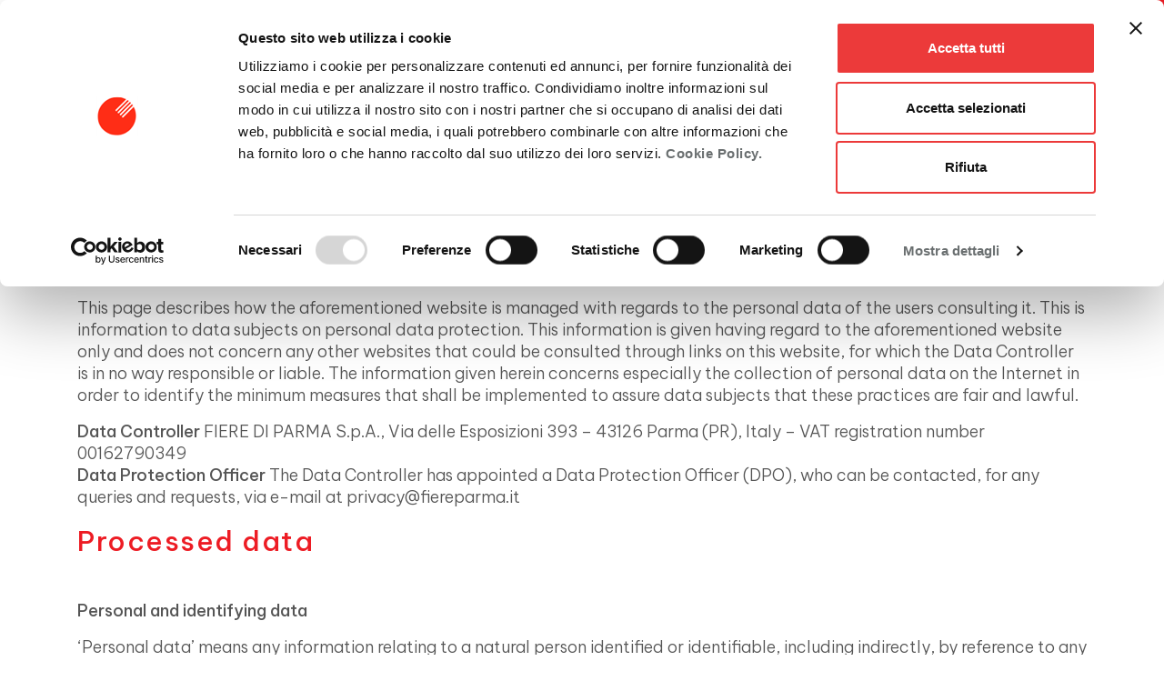

--- FILE ---
content_type: text/html; charset=UTF-8
request_url: https://www.cibus.it/en/privacy-cookie-policy/
body_size: 17296
content:
<!DOCTYPE html>
<html lang="en-US">
<head>



    
<script id="Cookiebot" src="https://consent.cookiebot.com/uc.js" data-cbid="a5405d80-6106-4286-9a1b-82534a064c2a" data-blockingmode="auto" type="text/javascript"></script>
 <script data-cookieconsent="ignore" src='/wp-includes/js/jquery/jquery.js?ver=1.12.4-wp'></script>
    <script data-cookieconsent="ignore" src='/wp-includes/js/jquery/jquery-migrate.min.js?ver=1.4.1'></script>
    
    <meta charset="utf-8">
    <meta http-equiv="X-UA-Compatible" content="IE=edge">
    <meta name="viewport" content="width=device-width, initial-scale=1">
    <!--<meta name="description" content="">-->
       <title>Cibus | May 4-6 2027 </title>
    
    
    
    <link rel="icon" href="" type="image/x-icon"/>
    <!-- HTML5 Shim and Respond.js IE8 support of HTML5 elements and media queries -->
    <!-- WARNING: Respond.js doesn't work if you view the page via file:// -->
    <!--[if lt IE 9]>
        <script src="https://oss.maxcdn.com/libs/html5shiv/3.7.0/html5shiv.js"></script>
        <script src="https://oss.maxcdn.com/libs/respond.js/1.4.2/respond.min.js"></script>
    <![endif]-->
	<meta name='robots' content='index, follow, max-image-preview:large, max-snippet:-1, max-video-preview:-1' />
<link rel="alternate" hreflang="en" href="https://www.cibus.it/en/privacy-cookie-policy/" />
<link rel="alternate" hreflang="it" href="https://www.cibus.it/privacy-cookie-policy/" />
<link rel="alternate" hreflang="x-default" href="https://www.cibus.it/privacy-cookie-policy/" />

	<!-- This site is optimized with the Yoast SEO plugin v22.1 - https://yoast.com/wordpress/plugins/seo/ -->
	<link rel="canonical" href="https://www.cibus.it/en/all/privacy-cookie-policy/" />
	<meta property="og:locale" content="en_US" />
	<meta property="og:type" content="article" />
	<meta property="og:title" content="Privacy and Cookie Policy - Cibus | 4-6 May 2027" />
	<meta property="og:url" content="https://www.cibus.it/en/all/privacy-cookie-policy/" />
	<meta property="og:site_name" content="Cibus | 4-6 May 2027" />
	<meta property="article:publisher" content="https://www.facebook.com/CibusParma/" />
	<meta property="article:modified_time" content="2022-02-23T15:31:06+00:00" />
	<meta property="og:image" content="https://www.cibus.it/wp-content/uploads/2023/09/avatar-cibus-2024.jpg" />
	<meta property="og:image:width" content="738" />
	<meta property="og:image:height" content="549" />
	<meta property="og:image:type" content="image/jpeg" />
	<meta name="twitter:card" content="summary_large_image" />
	<meta name="twitter:site" content="@Cibusparma" />
	<meta name="twitter:label1" content="Est. reading time" />
	<meta name="twitter:data1" content="13 minutes" />
	<script type="application/ld+json" class="yoast-schema-graph">{"@context":"https://schema.org","@graph":[{"@type":"WebPage","@id":"https://www.cibus.it/en/all/privacy-cookie-policy/","url":"https://www.cibus.it/en/all/privacy-cookie-policy/","name":"Privacy and Cookie Policy - Cibus | 4-6 May 2027","isPartOf":{"@id":"https://www.cibus.it/#website"},"datePublished":"2019-06-11T13:06:37+00:00","dateModified":"2022-02-23T15:31:06+00:00","breadcrumb":{"@id":"https://www.cibus.it/en/all/privacy-cookie-policy/#breadcrumb"},"inLanguage":"en-US","potentialAction":[{"@type":"ReadAction","target":["https://www.cibus.it/en/all/privacy-cookie-policy/"]}]},{"@type":"BreadcrumbList","@id":"https://www.cibus.it/en/all/privacy-cookie-policy/#breadcrumb","itemListElement":[{"@type":"ListItem","position":1,"name":"Home","item":"https://www.cibus.it/en/"},{"@type":"ListItem","position":2,"name":"Privacy and Cookie Policy"}]},{"@type":"WebSite","@id":"https://www.cibus.it/#website","url":"https://www.cibus.it/","name":"Cibus | 3-6 Maggio 2022","description":"International Food Exhibition","publisher":{"@id":"https://www.cibus.it/#organization"},"potentialAction":[{"@type":"SearchAction","target":{"@type":"EntryPoint","urlTemplate":"https://www.cibus.it/?s={search_term_string}"},"query-input":"required name=search_term_string"}],"inLanguage":"en-US"},{"@type":"Organization","@id":"https://www.cibus.it/#organization","name":"Cibus","url":"https://www.cibus.it/","logo":{"@type":"ImageObject","inLanguage":"en-US","@id":"https://www.cibus.it/#/schema/logo/image/","url":"https://www.cibus.it/wp-content/uploads/2019/09/Avatar_cibus2020.jpg","contentUrl":"https://www.cibus.it/wp-content/uploads/2019/09/Avatar_cibus2020.jpg","width":1300,"height":1300,"caption":"Cibus"},"image":{"@id":"https://www.cibus.it/#/schema/logo/image/"},"sameAs":["https://www.facebook.com/CibusParma/","https://twitter.com/Cibusparma","https://www.linkedin.com/showcase/cibus-international-food-exhibition/","https://www.youtube.com/channel/UCvgZDlq972KuRHuSYi-1B5A"]}]}</script>
	<!-- / Yoast SEO plugin. -->


<link rel='dns-prefetch' href='//www.google.com' />
<script type="text/javascript">
/* <![CDATA[ */
window._wpemojiSettings = {"baseUrl":"https:\/\/s.w.org\/images\/core\/emoji\/14.0.0\/72x72\/","ext":".png","svgUrl":"https:\/\/s.w.org\/images\/core\/emoji\/14.0.0\/svg\/","svgExt":".svg","source":{"concatemoji":"https:\/\/www.cibus.it\/wp-includes\/js\/wp-emoji-release.min.js?ver=6.4.5"}};
/*! This file is auto-generated */
!function(i,n){var o,s,e;function c(e){try{var t={supportTests:e,timestamp:(new Date).valueOf()};sessionStorage.setItem(o,JSON.stringify(t))}catch(e){}}function p(e,t,n){e.clearRect(0,0,e.canvas.width,e.canvas.height),e.fillText(t,0,0);var t=new Uint32Array(e.getImageData(0,0,e.canvas.width,e.canvas.height).data),r=(e.clearRect(0,0,e.canvas.width,e.canvas.height),e.fillText(n,0,0),new Uint32Array(e.getImageData(0,0,e.canvas.width,e.canvas.height).data));return t.every(function(e,t){return e===r[t]})}function u(e,t,n){switch(t){case"flag":return n(e,"\ud83c\udff3\ufe0f\u200d\u26a7\ufe0f","\ud83c\udff3\ufe0f\u200b\u26a7\ufe0f")?!1:!n(e,"\ud83c\uddfa\ud83c\uddf3","\ud83c\uddfa\u200b\ud83c\uddf3")&&!n(e,"\ud83c\udff4\udb40\udc67\udb40\udc62\udb40\udc65\udb40\udc6e\udb40\udc67\udb40\udc7f","\ud83c\udff4\u200b\udb40\udc67\u200b\udb40\udc62\u200b\udb40\udc65\u200b\udb40\udc6e\u200b\udb40\udc67\u200b\udb40\udc7f");case"emoji":return!n(e,"\ud83e\udef1\ud83c\udffb\u200d\ud83e\udef2\ud83c\udfff","\ud83e\udef1\ud83c\udffb\u200b\ud83e\udef2\ud83c\udfff")}return!1}function f(e,t,n){var r="undefined"!=typeof WorkerGlobalScope&&self instanceof WorkerGlobalScope?new OffscreenCanvas(300,150):i.createElement("canvas"),a=r.getContext("2d",{willReadFrequently:!0}),o=(a.textBaseline="top",a.font="600 32px Arial",{});return e.forEach(function(e){o[e]=t(a,e,n)}),o}function t(e){var t=i.createElement("script");t.src=e,t.defer=!0,i.head.appendChild(t)}"undefined"!=typeof Promise&&(o="wpEmojiSettingsSupports",s=["flag","emoji"],n.supports={everything:!0,everythingExceptFlag:!0},e=new Promise(function(e){i.addEventListener("DOMContentLoaded",e,{once:!0})}),new Promise(function(t){var n=function(){try{var e=JSON.parse(sessionStorage.getItem(o));if("object"==typeof e&&"number"==typeof e.timestamp&&(new Date).valueOf()<e.timestamp+604800&&"object"==typeof e.supportTests)return e.supportTests}catch(e){}return null}();if(!n){if("undefined"!=typeof Worker&&"undefined"!=typeof OffscreenCanvas&&"undefined"!=typeof URL&&URL.createObjectURL&&"undefined"!=typeof Blob)try{var e="postMessage("+f.toString()+"("+[JSON.stringify(s),u.toString(),p.toString()].join(",")+"));",r=new Blob([e],{type:"text/javascript"}),a=new Worker(URL.createObjectURL(r),{name:"wpTestEmojiSupports"});return void(a.onmessage=function(e){c(n=e.data),a.terminate(),t(n)})}catch(e){}c(n=f(s,u,p))}t(n)}).then(function(e){for(var t in e)n.supports[t]=e[t],n.supports.everything=n.supports.everything&&n.supports[t],"flag"!==t&&(n.supports.everythingExceptFlag=n.supports.everythingExceptFlag&&n.supports[t]);n.supports.everythingExceptFlag=n.supports.everythingExceptFlag&&!n.supports.flag,n.DOMReady=!1,n.readyCallback=function(){n.DOMReady=!0}}).then(function(){return e}).then(function(){var e;n.supports.everything||(n.readyCallback(),(e=n.source||{}).concatemoji?t(e.concatemoji):e.wpemoji&&e.twemoji&&(t(e.twemoji),t(e.wpemoji)))}))}((window,document),window._wpemojiSettings);
/* ]]> */
</script>
<link rel='stylesheet' id='bootstrapcss-css' href='https://www.cibus.it/wp-content/themes/tema_cibus_2024/static/bootstrap/bootstrap.css?ver=1.1' type='text/css' media='all' />
<link rel='stylesheet' id='main-style-css' href='https://www.cibus.it/wp-content/themes/tema_cibus_2024/static/css/style.css?ver=1.2.5' type='text/css' media='all' />
<link rel='stylesheet' id='main-style22-css' href='https://www.cibus.it/wp-content/themes/tema_cibus_2024/static/css/style24.css?ver=1.3.4.1' type='text/css' media='all' />
<link rel='stylesheet' id='convegni-css' href='https://www.cibus.it/wp-content/themes/tema_cibus_2024/static/css/convegni.css?ver=1.1.5' type='text/css' media='all' />
<link rel='stylesheet' id='nl-css' href='https://www.cibus.it/wp-content/themes/tema_cibus_2024/static/css/form-nl.css?ver=1.2' type='text/css' media='all' />
<link rel='stylesheet' id='mobile-css' href='https://www.cibus.it/wp-content/themes/tema_cibus_2024/static/css/mobile.css?ver=1.3' type='text/css' media='all' />
<link rel='stylesheet' id='fontawesome-css' href='https://www.cibus.it/wp-content/themes/tema_cibus_2024/static/font_awesome/css/all.css?ver=1.1' type='text/css' media='all' />
<link rel='stylesheet' id='slick-css' href='https://www.cibus.it/wp-content/themes/tema_cibus_2024/static/slick/slick.css?ver=1.1' type='text/css' media='all' />
<link rel='stylesheet' id='slick_theme-css' href='https://www.cibus.it/wp-content/themes/tema_cibus_2024/static/slick/slick-theme.css?ver=1.1' type='text/css' media='all' />
<link rel='stylesheet' id='swipebox_css-css' href='https://www.cibus.it/wp-content/themes/tema_cibus_2024/static/swipebox/swipebox.css?ver=1.1' type='text/css' media='all' />
<style id='wp-emoji-styles-inline-css' type='text/css'>

	img.wp-smiley, img.emoji {
		display: inline !important;
		border: none !important;
		box-shadow: none !important;
		height: 1em !important;
		width: 1em !important;
		margin: 0 0.07em !important;
		vertical-align: -0.1em !important;
		background: none !important;
		padding: 0 !important;
	}
</style>
<link rel='stylesheet' id='wp-block-library-css' href='https://www.cibus.it/wp-includes/css/dist/block-library/style.min.css?ver=6.4.5' type='text/css' media='all' />
<style id='classic-theme-styles-inline-css' type='text/css'>
/*! This file is auto-generated */
.wp-block-button__link{color:#fff;background-color:#32373c;border-radius:9999px;box-shadow:none;text-decoration:none;padding:calc(.667em + 2px) calc(1.333em + 2px);font-size:1.125em}.wp-block-file__button{background:#32373c;color:#fff;text-decoration:none}
</style>
<style id='global-styles-inline-css' type='text/css'>
body{--wp--preset--color--black: #000000;--wp--preset--color--cyan-bluish-gray: #abb8c3;--wp--preset--color--white: #ffffff;--wp--preset--color--pale-pink: #f78da7;--wp--preset--color--vivid-red: #cf2e2e;--wp--preset--color--luminous-vivid-orange: #ff6900;--wp--preset--color--luminous-vivid-amber: #fcb900;--wp--preset--color--light-green-cyan: #7bdcb5;--wp--preset--color--vivid-green-cyan: #00d084;--wp--preset--color--pale-cyan-blue: #8ed1fc;--wp--preset--color--vivid-cyan-blue: #0693e3;--wp--preset--color--vivid-purple: #9b51e0;--wp--preset--gradient--vivid-cyan-blue-to-vivid-purple: linear-gradient(135deg,rgba(6,147,227,1) 0%,rgb(155,81,224) 100%);--wp--preset--gradient--light-green-cyan-to-vivid-green-cyan: linear-gradient(135deg,rgb(122,220,180) 0%,rgb(0,208,130) 100%);--wp--preset--gradient--luminous-vivid-amber-to-luminous-vivid-orange: linear-gradient(135deg,rgba(252,185,0,1) 0%,rgba(255,105,0,1) 100%);--wp--preset--gradient--luminous-vivid-orange-to-vivid-red: linear-gradient(135deg,rgba(255,105,0,1) 0%,rgb(207,46,46) 100%);--wp--preset--gradient--very-light-gray-to-cyan-bluish-gray: linear-gradient(135deg,rgb(238,238,238) 0%,rgb(169,184,195) 100%);--wp--preset--gradient--cool-to-warm-spectrum: linear-gradient(135deg,rgb(74,234,220) 0%,rgb(151,120,209) 20%,rgb(207,42,186) 40%,rgb(238,44,130) 60%,rgb(251,105,98) 80%,rgb(254,248,76) 100%);--wp--preset--gradient--blush-light-purple: linear-gradient(135deg,rgb(255,206,236) 0%,rgb(152,150,240) 100%);--wp--preset--gradient--blush-bordeaux: linear-gradient(135deg,rgb(254,205,165) 0%,rgb(254,45,45) 50%,rgb(107,0,62) 100%);--wp--preset--gradient--luminous-dusk: linear-gradient(135deg,rgb(255,203,112) 0%,rgb(199,81,192) 50%,rgb(65,88,208) 100%);--wp--preset--gradient--pale-ocean: linear-gradient(135deg,rgb(255,245,203) 0%,rgb(182,227,212) 50%,rgb(51,167,181) 100%);--wp--preset--gradient--electric-grass: linear-gradient(135deg,rgb(202,248,128) 0%,rgb(113,206,126) 100%);--wp--preset--gradient--midnight: linear-gradient(135deg,rgb(2,3,129) 0%,rgb(40,116,252) 100%);--wp--preset--font-size--small: 13px;--wp--preset--font-size--medium: 20px;--wp--preset--font-size--large: 36px;--wp--preset--font-size--x-large: 42px;--wp--preset--spacing--20: 0.44rem;--wp--preset--spacing--30: 0.67rem;--wp--preset--spacing--40: 1rem;--wp--preset--spacing--50: 1.5rem;--wp--preset--spacing--60: 2.25rem;--wp--preset--spacing--70: 3.38rem;--wp--preset--spacing--80: 5.06rem;--wp--preset--shadow--natural: 6px 6px 9px rgba(0, 0, 0, 0.2);--wp--preset--shadow--deep: 12px 12px 50px rgba(0, 0, 0, 0.4);--wp--preset--shadow--sharp: 6px 6px 0px rgba(0, 0, 0, 0.2);--wp--preset--shadow--outlined: 6px 6px 0px -3px rgba(255, 255, 255, 1), 6px 6px rgba(0, 0, 0, 1);--wp--preset--shadow--crisp: 6px 6px 0px rgba(0, 0, 0, 1);}:where(.is-layout-flex){gap: 0.5em;}:where(.is-layout-grid){gap: 0.5em;}body .is-layout-flow > .alignleft{float: left;margin-inline-start: 0;margin-inline-end: 2em;}body .is-layout-flow > .alignright{float: right;margin-inline-start: 2em;margin-inline-end: 0;}body .is-layout-flow > .aligncenter{margin-left: auto !important;margin-right: auto !important;}body .is-layout-constrained > .alignleft{float: left;margin-inline-start: 0;margin-inline-end: 2em;}body .is-layout-constrained > .alignright{float: right;margin-inline-start: 2em;margin-inline-end: 0;}body .is-layout-constrained > .aligncenter{margin-left: auto !important;margin-right: auto !important;}body .is-layout-constrained > :where(:not(.alignleft):not(.alignright):not(.alignfull)){max-width: var(--wp--style--global--content-size);margin-left: auto !important;margin-right: auto !important;}body .is-layout-constrained > .alignwide{max-width: var(--wp--style--global--wide-size);}body .is-layout-flex{display: flex;}body .is-layout-flex{flex-wrap: wrap;align-items: center;}body .is-layout-flex > *{margin: 0;}body .is-layout-grid{display: grid;}body .is-layout-grid > *{margin: 0;}:where(.wp-block-columns.is-layout-flex){gap: 2em;}:where(.wp-block-columns.is-layout-grid){gap: 2em;}:where(.wp-block-post-template.is-layout-flex){gap: 1.25em;}:where(.wp-block-post-template.is-layout-grid){gap: 1.25em;}.has-black-color{color: var(--wp--preset--color--black) !important;}.has-cyan-bluish-gray-color{color: var(--wp--preset--color--cyan-bluish-gray) !important;}.has-white-color{color: var(--wp--preset--color--white) !important;}.has-pale-pink-color{color: var(--wp--preset--color--pale-pink) !important;}.has-vivid-red-color{color: var(--wp--preset--color--vivid-red) !important;}.has-luminous-vivid-orange-color{color: var(--wp--preset--color--luminous-vivid-orange) !important;}.has-luminous-vivid-amber-color{color: var(--wp--preset--color--luminous-vivid-amber) !important;}.has-light-green-cyan-color{color: var(--wp--preset--color--light-green-cyan) !important;}.has-vivid-green-cyan-color{color: var(--wp--preset--color--vivid-green-cyan) !important;}.has-pale-cyan-blue-color{color: var(--wp--preset--color--pale-cyan-blue) !important;}.has-vivid-cyan-blue-color{color: var(--wp--preset--color--vivid-cyan-blue) !important;}.has-vivid-purple-color{color: var(--wp--preset--color--vivid-purple) !important;}.has-black-background-color{background-color: var(--wp--preset--color--black) !important;}.has-cyan-bluish-gray-background-color{background-color: var(--wp--preset--color--cyan-bluish-gray) !important;}.has-white-background-color{background-color: var(--wp--preset--color--white) !important;}.has-pale-pink-background-color{background-color: var(--wp--preset--color--pale-pink) !important;}.has-vivid-red-background-color{background-color: var(--wp--preset--color--vivid-red) !important;}.has-luminous-vivid-orange-background-color{background-color: var(--wp--preset--color--luminous-vivid-orange) !important;}.has-luminous-vivid-amber-background-color{background-color: var(--wp--preset--color--luminous-vivid-amber) !important;}.has-light-green-cyan-background-color{background-color: var(--wp--preset--color--light-green-cyan) !important;}.has-vivid-green-cyan-background-color{background-color: var(--wp--preset--color--vivid-green-cyan) !important;}.has-pale-cyan-blue-background-color{background-color: var(--wp--preset--color--pale-cyan-blue) !important;}.has-vivid-cyan-blue-background-color{background-color: var(--wp--preset--color--vivid-cyan-blue) !important;}.has-vivid-purple-background-color{background-color: var(--wp--preset--color--vivid-purple) !important;}.has-black-border-color{border-color: var(--wp--preset--color--black) !important;}.has-cyan-bluish-gray-border-color{border-color: var(--wp--preset--color--cyan-bluish-gray) !important;}.has-white-border-color{border-color: var(--wp--preset--color--white) !important;}.has-pale-pink-border-color{border-color: var(--wp--preset--color--pale-pink) !important;}.has-vivid-red-border-color{border-color: var(--wp--preset--color--vivid-red) !important;}.has-luminous-vivid-orange-border-color{border-color: var(--wp--preset--color--luminous-vivid-orange) !important;}.has-luminous-vivid-amber-border-color{border-color: var(--wp--preset--color--luminous-vivid-amber) !important;}.has-light-green-cyan-border-color{border-color: var(--wp--preset--color--light-green-cyan) !important;}.has-vivid-green-cyan-border-color{border-color: var(--wp--preset--color--vivid-green-cyan) !important;}.has-pale-cyan-blue-border-color{border-color: var(--wp--preset--color--pale-cyan-blue) !important;}.has-vivid-cyan-blue-border-color{border-color: var(--wp--preset--color--vivid-cyan-blue) !important;}.has-vivid-purple-border-color{border-color: var(--wp--preset--color--vivid-purple) !important;}.has-vivid-cyan-blue-to-vivid-purple-gradient-background{background: var(--wp--preset--gradient--vivid-cyan-blue-to-vivid-purple) !important;}.has-light-green-cyan-to-vivid-green-cyan-gradient-background{background: var(--wp--preset--gradient--light-green-cyan-to-vivid-green-cyan) !important;}.has-luminous-vivid-amber-to-luminous-vivid-orange-gradient-background{background: var(--wp--preset--gradient--luminous-vivid-amber-to-luminous-vivid-orange) !important;}.has-luminous-vivid-orange-to-vivid-red-gradient-background{background: var(--wp--preset--gradient--luminous-vivid-orange-to-vivid-red) !important;}.has-very-light-gray-to-cyan-bluish-gray-gradient-background{background: var(--wp--preset--gradient--very-light-gray-to-cyan-bluish-gray) !important;}.has-cool-to-warm-spectrum-gradient-background{background: var(--wp--preset--gradient--cool-to-warm-spectrum) !important;}.has-blush-light-purple-gradient-background{background: var(--wp--preset--gradient--blush-light-purple) !important;}.has-blush-bordeaux-gradient-background{background: var(--wp--preset--gradient--blush-bordeaux) !important;}.has-luminous-dusk-gradient-background{background: var(--wp--preset--gradient--luminous-dusk) !important;}.has-pale-ocean-gradient-background{background: var(--wp--preset--gradient--pale-ocean) !important;}.has-electric-grass-gradient-background{background: var(--wp--preset--gradient--electric-grass) !important;}.has-midnight-gradient-background{background: var(--wp--preset--gradient--midnight) !important;}.has-small-font-size{font-size: var(--wp--preset--font-size--small) !important;}.has-medium-font-size{font-size: var(--wp--preset--font-size--medium) !important;}.has-large-font-size{font-size: var(--wp--preset--font-size--large) !important;}.has-x-large-font-size{font-size: var(--wp--preset--font-size--x-large) !important;}
.wp-block-navigation a:where(:not(.wp-element-button)){color: inherit;}
:where(.wp-block-post-template.is-layout-flex){gap: 1.25em;}:where(.wp-block-post-template.is-layout-grid){gap: 1.25em;}
:where(.wp-block-columns.is-layout-flex){gap: 2em;}:where(.wp-block-columns.is-layout-grid){gap: 2em;}
.wp-block-pullquote{font-size: 1.5em;line-height: 1.6;}
</style>
<link rel='stylesheet' id='wpml-blocks-css' href='https://www.cibus.it/wp-content/plugins/sitepress-multilingual-cms/dist/css/blocks/styles.css?ver=4.6.9' type='text/css' media='all' />
<link rel='stylesheet' id='js_composer_front-css' href='https://www.cibus.it/wp-content/plugins/js_composer/assets/css/js_composer.min.css?ver=6.8.0' type='text/css' media='all' />
<script type="text/javascript" src="https://www.cibus.it/wp-includes/js/jquery/jquery.min.js?ver=3.7.1" id="jquery-core-js"></script>
<script type="text/javascript" src="https://www.cibus.it/wp-includes/js/jquery/jquery-migrate.min.js?ver=3.4.1" id="jquery-migrate-js"></script>
<script type="text/javascript" src="https://www.cibus.it/wp-content/themes/tema_cibus_2024/static/bootstrap/bootstrap.js" id="bootstrapjs-js"></script>
<script type="text/javascript" src="https://www.cibus.it/wp-content/themes/tema_cibus_2024/static/js/masonry.pkgd.min.js?ver=1.0.0" id="mans-js"></script>
<script type="text/javascript" src="https://www.cibus.it/wp-content/themes/tema_cibus_2024/static/slick/slick.js" id="slickjs-js"></script>
<script type="text/javascript" src="https://www.cibus.it/wp-content/themes/tema_cibus_2024/static/js/main.js?ver=1.3.6.6" id="main-script-js"></script>
<script type="text/javascript" src="https://www.cibus.it/wp-content/themes/tema_cibus_2024/static/js/hero-slider.js?ver=1.1" id="hero-slider-js"></script>
<script type="text/javascript" src="https://www.cibus.it/wp-content/themes/tema_cibus_2024/static/swipebox/jquery.swipebox.js" id="swipebox-js"></script>
<script type="text/javascript" src="https://www.cibus.it/wp-content/themes/tema_cibus_2024/static/js/main24.js?ver=1.3.9" id="main-script22-js"></script>
<script type="text/javascript" src="https://www.cibus.it/wp-content/themes/tema_cibus_2024/static/js/convegni.js" id="convegni-js"></script>
<script type="text/javascript" src="https://www.cibus.it/wp-content/themes/tema_cibus_2024/markerclusterer/markerclusterer.js" id="markerclustererjs-js"></script>
<script type="text/javascript" src="https://www.google.com/recaptcha/api.js?ver=6.4.5" id="recaptcha-js"></script>
<link rel="https://api.w.org/" href="https://www.cibus.it/en/wp-json/" /><link rel="alternate" type="application/json" href="https://www.cibus.it/en/wp-json/wp/v2/pages/2640" /><link rel="EditURI" type="application/rsd+xml" title="RSD" href="https://www.cibus.it/xmlrpc.php?rsd" />
<meta name="generator" content="WordPress 6.4.5" />
<link rel='shortlink' href='https://www.cibus.it/en/?p=2640' />
<link rel="alternate" type="application/json+oembed" href="https://www.cibus.it/en/wp-json/oembed/1.0/embed?url=https%3A%2F%2Fwww.cibus.it%2Fen%2Fprivacy-cookie-policy%2F" />
<link rel="alternate" type="text/xml+oembed" href="https://www.cibus.it/en/wp-json/oembed/1.0/embed?url=https%3A%2F%2Fwww.cibus.it%2Fen%2Fprivacy-cookie-policy%2F&#038;format=xml" />
<meta name="generator" content="WPML ver:4.6.9 stt:1,27;" />
<meta name="generator" content="Powered by WPBakery Page Builder - drag and drop page builder for WordPress."/>
<link rel="icon" href="https://www.cibus.it/wp-content/uploads/2022/10/cropped-Icona-Cibus-512x5124-32x32.png" sizes="32x32" />
<link rel="icon" href="https://www.cibus.it/wp-content/uploads/2022/10/cropped-Icona-Cibus-512x5124-192x192.png" sizes="192x192" />
<link rel="apple-touch-icon" href="https://www.cibus.it/wp-content/uploads/2022/10/cropped-Icona-Cibus-512x5124-180x180.png" />
<meta name="msapplication-TileImage" content="https://www.cibus.it/wp-content/uploads/2022/10/cropped-Icona-Cibus-512x5124-270x270.png" />
<noscript><style> .wpb_animate_when_almost_visible { opacity: 1; }</style></noscript>  
  <!-- Global site tag (gtag.js) - Google Analytics -->
	<!-- <script async src="https://www.googletagmanager.com/gtag/js?id=UA-35301790-3"></script>
	<script>
	  window.dataLayer = window.dataLayer || [];
	  function gtag(){dataLayer.push(arguments);}
	  gtag('js', new Date());

	  gtag('config', 'UA-35301790-3', { 'anonymize_ip': true });

	</script>  -->
  
<!-- Facebook Pixel Code -->
<!-- <script>
  !function(f,b,e,v,n,t,s)
  {if(f.fbq)return;n=f.fbq=function(){n.callMethod?
  n.callMethod.apply(n,arguments):n.queue.push(arguments)};
  if(!f._fbq)f._fbq=n;n.push=n;n.loaded=!0;n.version='2.0';
  n.queue=[];t=b.createElement(e);t.async=!0;
  t.src=v;s=b.getElementsByTagName(e)[0];
  s.parentNode.insertBefore(t,s)}(window, document,'script',
  'https://connect.facebook.net/en_US/fbevents.js');
  fbq('init', '234511754546671');
  fbq('track', 'PageView');
</script>
<noscript><img height="1" width="1" style="display:none"
  src="https://www.facebook.com/tr?id=234511754546671&ev=PageView&noscript=1"
/></noscript> -->
<!-- End Facebook Pixel Code -->
<!-- 
  
 -->
<!-- Google Tag Manager -->
<script>(function(w,d,s,l,i){w[l]=w[l]||[];w[l].push({'gtm.start':
new Date().getTime(),event:'gtm.js'});var f=d.getElementsByTagName(s)[0],
j=d.createElement(s),dl=l!='dataLayer'?'&l='+l:'';j.async=true;j.src=
'https://www.googletagmanager.com/gtm.js?id='+i+dl;f.parentNode.insertBefore(j,f);
})(window,document,'script','dataLayer','GTM-TLTGFST');</script>
<!-- End Google Tag Manager -->


</head>

<body id="page-top"  class="page-template-default page page-id-2640 senza_banner wpb-js-composer js-comp-ver-6.8.0 vc_responsive" >
<!-- Google Tag Manager (noscript) -->
<noscript><iframe src="https://www.googletagmanager.com/ns.html?id=GTM-TLTGFST"
height="0" width="0" style="display:none;visibility:hidden"></iframe></noscript>
<!-- End Google Tag Manager (noscript) -->

<a id="top-page"></a>

  
    
   
  <header>
    <div class="container-head">
    <div class="header-container">
      <div class="logo-container">
        <a href="https://www.cibus.it/en/"><img src="/wp-content/uploads/2025/06/newC27-Logo-EN.png"></a>
      </div>
      <div class="menu-container">
     <ul id="menu-main" class="menu_in_header"><li id="menu-item-2550" class="menu-item menu-item-type-custom menu-item-object-custom menu-item-has-children menu-item-2550"><a href="#">VISITING</a>
<ul class="sub-menu">
	<li id="menu-item-19367" class="menu-item menu-item-type-post_type menu-item-object-page menu-item-19367"><a href="https://www.cibus.it/en/visiting/cibus/">Discover Cibus</a></li>
	<li id="menu-item-19368" class="menu-item menu-item-type-post_type menu-item-object-page menu-item-19368"><a href="https://www.cibus.it/en/visiting/hall-and-site-plan/">Hall and site plan</a></li>
	<li id="menu-item-14355" class="menu-item menu-item-type-custom menu-item-object-custom menu-item-14355"><a target="_blank" rel="noopener" href="https://catalogo.fiereparma.it/manifestazione/cibus-2024/">Exhibitor List 2024</a></li>
	<li id="menu-item-19376" class="menu-item menu-item-type-post_type menu-item-object-page menu-item-19376"><a href="https://www.cibus.it/en/visiting/how-to-get-there/">How to get there</a></li>
</ul>
</li>
<li id="menu-item-2558" class="menu-item menu-item-type-custom menu-item-object-custom menu-item-has-children menu-item-2558"><a target="_blank" rel="noopener" href="#">EXHIBITING</a>
<ul class="sub-menu">
	<li id="menu-item-17856" class="menu-item menu-item-type-custom menu-item-object-custom menu-item-17856"><a href="https://www.cibus.it/en/contact-us#sales">Contacts for exhibitors</a></li>
	<li id="menu-item-2577" class="menu-item menu-item-type-custom menu-item-object-custom menu-item-2577"><a target="_blank" rel="noopener" href="https://catalogo.fiereparma.it/manifestazione/cibus-2024/">Exhibitor List 2024</a></li>
	<li id="menu-item-19809" class="menu-item menu-item-type-custom menu-item-object-custom menu-item-19809"><a href="https://www.fiereparma.it/en/fitter-area/">Fitter area</a></li>
	<li id="menu-item-19324" class="menu-item menu-item-type-post_type menu-item-object-page menu-item-19324"><a href="https://www.cibus.it/en/my-business-cibus/">Discover My Business Cibus</a></li>
	<li id="menu-item-19326" class="menu-item menu-item-type-post_type menu-item-object-page menu-item-19326"><a href="https://www.cibus.it/en/exhibiting/bellavita/">Discover Bellavita</a></li>
</ul>
</li>
<li id="menu-item-11955" class="menu-item menu-item-type-custom menu-item-object-custom menu-item-has-children menu-item-11955"><a href="#">BUYERS PROGRAM</a>
<ul class="sub-menu">
	<li id="menu-item-2975" class="menu-item menu-item-type-custom menu-item-object-custom menu-item-2975"><a href="/en/buyers-program/#program">Discover the program</a></li>
	<li id="menu-item-2977" class="menu-item menu-item-type-custom menu-item-object-custom menu-item-2977"><a href="/en/buyers-program/#who">Who can attend</a></li>
	<li id="menu-item-17888" class="menu-item menu-item-type-custom menu-item-object-custom menu-item-17888"><a href="/en/buyers-program/#qualify">Apply now</a></li>
	<li id="menu-item-2979" class="menu-item menu-item-type-custom menu-item-object-custom menu-item-2979"><a href="/en/buyers-program/#candidature">Candidature process</a></li>
	<li id="menu-item-18147" class="menu-item menu-item-type-post_type menu-item-object-page menu-item-18147"><a href="https://www.cibus.it/en/institutional-partners/">Institutional Partners</a></li>
	<li id="menu-item-2982" class="menu-item menu-item-type-custom menu-item-object-custom menu-item-2982"><a href="/en/buyers-program/#contacts">Contacts</a></li>
</ul>
</li>
<li id="menu-item-2745" class="menu-item menu-item-type-custom menu-item-object-custom menu-item-has-children menu-item-2745"><a href="#">MEDIA &#038; PRESS</a>
<ul class="sub-menu">
	<li id="menu-item-21183" class="menu-item menu-item-type-post_type menu-item-object-page menu-item-21183"><a href="https://www.cibus.it/en/press/press-releases/">Press releases</a></li>
	<li id="menu-item-21184" class="menu-item menu-item-type-post_type menu-item-object-page menu-item-21184"><a href="https://www.cibus.it/en/press/mediagallery/">Mediagallery</a></li>
	<li id="menu-item-20336" class="menu-item menu-item-type-post_type menu-item-object-page menu-item-20336"><a href="https://www.cibus.it/en/press/download-logos/">Download logos</a></li>
	<li id="menu-item-18971" class="menu-item menu-item-type-post_type menu-item-object-page menu-item-18971"><a href="https://www.cibus.it/en/press/news-en/">News</a></li>
	<li id="menu-item-14660" class="menu-item menu-item-type-custom menu-item-object-custom menu-item-14660"><a href="https://mcws59s79vyly0r39khmdb64v-51.pub.sfmc-content.com/2w2c1ijq4kc">Newsletter</a></li>
	<li id="menu-item-6072" class="menu-item menu-item-type-post_type menu-item-object-page menu-item-6072"><a href="https://www.cibus.it/en/press/cibus-social/">Cibus Social</a></li>
</ul>
</li>
<li id="menu-item-16555" class="menu-item menu-item-type-custom menu-item-object-custom menu-item-16555"><a href="#special-areas">SPECIAL AREAS</a></li>
</ul>      </div>
      <div class="header-tool-container">
        <div class="tools">
          <div>
            
<div class="selettore-lingua-container"><span class="lingua-singola "><a href="https://www.cibus.it/privacy-cookie-policy/">it</a></span> | <span class="lingua-singola  lingua-corrente ">en</span></div>          </div>
          <div>
          <a class="apri_form_ricerca"><img src="https://www.cibus.it/wp-content/themes/tema_cibus_2024/static/img/search.svg"></a>
          </div>
          <div>
            <div class="open_side_wrap">
              <div class="open_side_btn">
                <div class="open_side_line line-1"></div>
                <div class="open_side_line line-2"></div>
                <div class="open_side_line line-3"></div>
                <div class="open_side_line line-4"></div>
              </div>
            </div>
          </div>
        </div>
      
      </div>
    </div>
  </div>
  <div class="container-head-mobile">
    <div class="container-head-mobile-container">
      <div>
        <div class="logo-container">
          <a href="https://www.cibus.it/en/"><img src="/wp-content/uploads/2025/06/newC27-Logo-EN.png"></a>
        </div>
      </div>
      <div>
        <div class="tools-container">
          <div>
            <a class="apri_form_ricerca"><img src="https://www.cibus.it/wp-content/themes/tema_cibus_2024/static/img/search.svg"></a>
          </div>
          <div>
            <a class="open_menu">
            <img src="https://www.cibus.it/wp-content/themes/tema_cibus_2024/static/img/open_menu.svg">
            </a>
          </div>
        </div>
      </div>
    </div>
  </div>
</header><div class="bg_container "  ><div class="container main-content-container">

				 <!-- inizio loop -->

					<div class="vc_row wpb_row vc_row-fluid"><div class="wpb_column vc_column_container vc_col-sm-12"><div class="vc_column-inner"><div class="wpb_wrapper"><div class="vc_empty_space"   style="height: 75px"><span class="vc_empty_space_inner"></span></div>
	<div class="wpb_text_column wpb_content_element  special-area" >
		<div class="wpb_wrapper">
			<h2><strong><span lang="EN-GB">Policy concerning the processing of personal data in compliance with Regulation (EU) 2016/679 and with other legislation applying to the users of this website and cookie policy of the website: cibus.it</span></strong></h2>

		</div>
	</div>

	<div  class="wpb_single_image wpb_content_element vc_align_left">
		
		<figure class="wpb_wrapper vc_figure">
			<div class="vc_single_image-wrapper   vc_box_border_grey"><img decoding="async" width="52" height="17" src="https://www.cibus.it/wp-content/uploads/2019/07/Senza-titolo-11.jpg" class="vc_single_image-img attachment-medium" alt="" title="Senza-titolo-11" /></div>
		</figure>
	</div>
</div></div></div></div><div class="vc_row wpb_row vc_row-fluid"><div class="wpb_column vc_column_container vc_col-sm-12"><div class="vc_column-inner"><div class="wpb_wrapper">
	<div class="wpb_text_column wpb_content_element  special-area" >
		<div class="wpb_wrapper">
			<p>This page describes how the aforementioned website is managed with regards to the personal data of the users consulting it. This is information to data subjects on personal data protection. This information is given having regard to the aforementioned website only and does not concern any other websites that could be consulted through links on this website, for which the Data Controller is in no way responsible or liable. The information given herein concerns especially the collection of personal data on the Internet in order to identify the minimum measures that shall be implemented to assure data subjects that these practices are fair and lawful.</p>
<p><strong>Data Controller</strong> FIERE DI PARMA S.p.A., Via delle Esposizioni 393 – 43126 Parma (PR), Italy – VAT registration number 00162790349<br />
<strong>Data Protection Officer </strong>The Data Controller has appointed a Data Protection Officer (DPO), who can be contacted, for any queries and requests, via e-mail at privacy@fiereparma.it</p>
<h2>Processed data</h2>
<p><strong>Personal and identifying data</strong></p>
<p>‘Personal data’ means any information relating to a natural person identified or identifiable, including indirectly, by reference to any other information, including a personal identification number; ‘Identifying data’ means personal data that permit the direct identification of the data subject (e.g. forename, surname, email address, phone number).</p>
<p><strong>Navigation data</strong></p>
<p>The information systems and software procedures required for the proper functioning of this site will acquire, during normal operation, some personal information whose transmission is implicit in the use of internet communication protocols. These data are not collected in order to be associated with identified data subjects, but, by their very nature, could, by being processed and associated with data held by third parties, make it possible to identify users. This category of data includes IP addresses or domain names of the computers used by the users that connect to the website, URI (Uniform Resource Identifier) addresses of the resources requested, request time, method used to submit the request to the server, size of the response file, numeric code indicating the status of the response given by the server (successful, error, etc.) and other parameters regarding the operating system and the user’s IT environment. These data are used only to obtain anonymous statistical information on website use and to check that it is functioning properly. Defence in legal proceedings – The User’s Personal Data may be used for legal purposes by the Data Controller in court or in the stages leading to possible legal action arising from improper use of this application or the related services. The data may be used to ascertain liability for any cybercrime offence committed the detriment of the website. Maintenance – The User’s Personal Data may be processed using additional procedures and for additional purposes related to system maintenance.</p>
<p><strong>Data provided voluntarily by the user</strong></p>
<p>The optional, explicit and voluntary sending of an email to the addresses indicated on this site involves the subsequent acquisition of the sender’s address, which is necessary to respond to any requests, as well as any other personal data provided. Specific policies will be presented on the website pages in relation to particular services or processing of the personal data provided by the User or the Data Subject.</p>
<h2>Cookie</h2>
<p>Please refer to the bottom of the document, under heading: <u>cookie policy</u>.</p>
<h2>Purposes of the processing for which consent is granted where requested</h2>
<p>Personal data provided voluntarily will be processed for the following purposes, until an objection is made:</p>
<ul>
<li>performance of transactions strictly connected and instrumental to the management of relations with users of or visitors to the site;</li>
<li>collection, storage and processing of data for:</li>
<li>statistical analysis, including in anonymous and/or aggregate form;</li>
<li>statistical analysis aimed at verifying the quality of the services offered by the site;</li>
</ul>
<h2>Methods used for processing – Storage</h2>
<p>The processing will be carried out by automated means and manually, with methods and tools aimed at guaranteeing maximum security and privacy, by subjects specifically authorised to do so.</p>
<h2>Storage period</h2>
<p>The data will be stored for a period no longer than that required for the purposes for which the data are collected and subsequently processed.</p>
<h2>Scope of disclosure and dissemination</h2>
<p>The data processed will not be disseminated, sold or exchanged with third parties without the express consent of the data subject. The data may be disclosed to third parties belonging to the following categories:</p>
<ul>
<li>Parties that provide information system management services</li>
<li>Competent Authorities in order to comply with statutory obligations and/or provisions issued by government bodies, upon request</li>
<li>External providers</li>
<li>Firms that carry out ordinary and extraordinary maintenance of the website</li>
</ul>
<p>Your data will not be disseminated</p>
<h2>Transfer of data to third countries</h2>
<p>The personal data of the data subject will not be transmitted to third countries. In the event that transfer of the personal data to third countries or international organisations should become necessary in the future, all the provisions of Chapter V (Regulation EU 2016/679) shall be complied with in order to guarantee an adequate level of protection.</p>
<h2>Rights of data subjects</h2>
<p>Data subjects have the right to obtain from the Data Controller access to their personal data, rectification or erasure of such data as well as the right to obtain restriction of to object to processing. You also have the right to obtain full specification of your rights by writing to the Controller’s address.</p>
<h2>Right to lodge a complaint with a supervisory authority</h2>
<p>If you believe that processing of data concerning you violates your dignity, you have the right to lodge a complaint with the competent Supervisory Authority.</p>
<h2>Cookie Policy</h2>
<p>The software applications used may contain “cookie” technology. The primary function of cookies is to facilitate the user’s browsing. Cookies may provide information about browsing on the site and enable the functioning of certain services that require the various pages of the site viewed by the user to be identified. For access to the portal independently of the presence of a cookie, the browser type, operating system (e.g. Microsoft, Apple, Android, Linux), host and URL of the visitor are recorded, as well as the data pertaining to the requested page. In any case, the user may configure their browser settings to inform them when a cookie is received and thus decide to delete it. Further information about cookies can be found on the websites of the relevant browser providers.</p>
<h2>What are cookies?</h2>
<p>Cookies are small text files stored in the user’s computer when they visit certain web pages. In most browsers, cookies are enabled. The information necessary to change your browser’s cookie settings can be found below. Cookies are not harmful to the device on which they are stored. The cookies that we generate do not store identifying personal data, but we use the information they contain to improve users’ visits to our site. For example, they are useful for identifying and resolving errors.</p>
<p>Cookies can perform various functions, such as helping a user to browse the various pages efficiently, and can generally improve a user’s experience. The Data Controller reserves the right to use cookies, with the user’s consent, where required by the law or applicable regulations, to facilitate browsing on this site and to personalise the information that appears. The Data Controller also reserves the right to use similar systems to collect information about users of the site, such as browser type and operating system used, for statistical or security purposes.</p>
<h2>Types of cookies</h2>
<p>Cookies can be divided into two categories: “session” and “persistent”. Session cookies, having been downloaded, are then erased when the browser is closed, whereas persistent cookies are stored until they expire or are deleted. The session cookies we use aim to speed up web traffic analysis and facilitate users’ access to the services offered by the site. Session cookies are primarily used during authentication, authorisation and browsing within services accessed via sign-up. Most browsers are configured to accept cookies. If you do not wish to accept cookies, you can change your computer settings to reject them or display a warning when they are stored. If the data subject rejects the use of cookies, some of the site’s functionalities may not operate correctly and some services may not be available. The use of session cookies is strictly limited to the transmission of session identifiers, which are necessary to enable secure and efficient exploration of the site. These data are of a technical nature and are valid temporarily, and are not collected for the purpose of identifying users. However, through their functioning and in combination with other data held by third parties (e.g. the data subject’s internet service provider), they may allow users to be identified. First-party cookies can be read only by the domain that created them.</p>
<h2><strong>The cookies we use:</strong></h2>
<p><strong>&#8211; Technical navigation cookies: </strong>These cookies guarantee the normal navigation and use of the website and allow the connection between the server and the user&#8217;s browser.<br />
These cookies are indispensable for browsing (for example, session identifiers) which allow the main features of the site to be used and to protect the connection. Without these cookies, the site could not be used normally.</p>
<p><strong>&#8211; Functional cookies: </strong><span lang="EN-GB">These cookies are stored in the computer or other device which, based on the user&#8217;s request, records the user&#8217;s choices, to allow them to be memorized in order to optimize and provide an improved and personalized navigation within the service or access to this site. (example: registration in restricted areas, storage of the products in the cart to have the possibility of finding them in the next session, saving the selected language, viewing a video or the possibility of commenting on the blog etc.). Functional cookies are not essential to the functioning of the site, but they improve the quality and experience of navigation.</span></p>
<p><strong>&#8211; Analytical cookies: </strong>These cookies collect information on how the user uses the website, such as which web pages are visited most often. This site uses third-party cookies &#8220;Google Analytics&#8221;. Google Analytics is a site of statistics, for example it calculates the number of visitors, what kind of technology they are using (for example Mac or Windows), how much time they spend on the site. All data collected is anonymous and in aggregate form therefore not profiling. The information generated by the cookie about the use of the website by the user (including the IP address) is transmitted and stored on Google&#8217;s servers.</p>
<p>Useful addresses to better understand the Google Analytics privacy policy: &#8211; <a href="http://www.google.com/analytics/terms/it.html">http://www.google.com/analytics/terms/it.html</a></p>
<p><a href="http://www.google.com/privacypolicy.html">http://www.google.com/privacypolicy.html</a></p>
<p>Analytical cookies are not essential to the functioning of the site.</p>
<p><strong><span lang="EN-GB">&#8211; Cookies related to Social Network widgets:<br />
</span></strong><strong>Widgets: </strong>These are all those components of a user interface of a program, which aims to facilitate the user in interacting with the program itself. During access, cookies may be installed that allow the user&#8217;s social account to interact with this site. These cookies are not essential for the operation of the site. The most common use is to share the contents of social networks. The presence of plugins involves the transmission of cookies to and from all sites managed by third parties. The management of the information collected by &#8220;third parties&#8221; is governed by the relevant information to which reference should be made. To ensure greater transparency and convenience, the web addresses of the various information and cookie management methods are given below.</p>
<p>Facebook information: <a href="https://www.facebook.com/help/cookies/">https://www.facebook.com/help/cookies/</a></p>
<p>Facebook (configuration): log in to your account. Privacy section.</p>
<p>Twitter information: <a href="https://support.twitter.com/articles/20170514">https://support.twitter.com/articles/20170514</a></p>
<p><span lang="EN-GB">Twitter (configuration): <a href="https://twitter.com/settings/security">https://twitter.com/settings/security</a></span></p>
<p><span lang="EN-GB"><strong>&#8211; Cookies related to Social Buttons: </strong></span>The Social buttons are those particular &#8220;buttons&#8221; on the site that depict the icons of social networks (for example, Facebook) and allow users who are browsing to interact with a &#8220;click&#8221; directly with social networks.<br />
The social buttons used by the site are links that refer to the account of the owner on the social networks depicted. Therefore the use of these buttons does not install third-party cookies. The site does not share any navigation information or user data acquired through its website with social networks accessible through Social buttons.</p>
<p>The links are shown where the user can view the privacy information relating to the management of data by the Social Networks to which the buttons refer:</p>
<p><a href="https://support.twitter.com/articles/20170519-uso-dei-cookie-e-di-altre-tecnologie-simili-da-parte-di-twitter">https://support.twitter.com/articles/20170519-uso-dei-cookie-e-di-altre-tecnologie-simili-da-parte-di-twitter</a></p>
<p><a href="https://www.facebook.com/help/cookies"><span lang="EN-GB">https://www.facebook.com/help/cookies</span></a></p>
<p><span lang="EN-GB"><strong>&#8211; Cookies that provide interactive maps: </strong></span>These cookies allow you to include interactive maps on this site. www.avdreform.it uses Google Maps. For information on Google Maps cookies <a href="http://www.google.co.uk/intl/it_IT/policies/">http://www.google.co.uk/intl/it_IT/policies/</a></p>
<p><span lang="EN-GB">These cookies are not essential for the operation of the site.</span></p>
<h2>How can I disable cookies?</h2>
<p>Warning: if the user disables all types of cookies (including technical cookies), some of the site’s functionalities may become reduced or unavailable.<br />
Most browsers automatically accept cookies, but you can choose not to accept them. If you do not want your computer to receive and store cookies, you can change the security settings on your browser (Internet Explorer, Google Chrome, Mozilla Firefox, Safari, etc.). There are several ways to manage cookies and other traceability technologies. By changing your browser settings, you can accept or reject cookies or decide to receive a warning message before accepting a cookie from the websites you visit. You can delete all the cookies installed in your browser’s cookie folder. Each browser has different setting management procedures.</p>
<p>Cookies can be disabled directly from your web browser. For more detailed information about cookie disabling options, below is a list of links for the settings of the most popular browsers.</p>
<ul>
<li>How to disable cookies in <a href="https://support.mozilla.org/it/kb/Enable%20and%20disable%20cookies">Firefox</a></li>
<li>How to disable cookies in <a href="https://support.google.com/chrome/answer/95647?hl=it">Chrome</a></li>
<li>How to disable cookies in <a href="http://windows.microsoft.com/it-it/internet-explorer/delete-manage-cookies#ie=ie-11">Internet Explorer</a></li>
<li>How to disable cookies in <a href="http://support.apple.com/kb/HT1677?viewlocale=it_IT&amp;locale=it_IT">Safari</a></li>
<li>How to disable cookies in <a href="http://help.opera.com/Windows/10.00/it/cookies.html">Opera</a></li>
</ul>
<p>If you do not use any of the browsers listed above, select “cookies” in the relevant section of the guide to find out how to locate your cookie folder.</p>
<h2>Consent</h2>
<p>By continuing to browse after having seen the short information note, the user is freely expressing their consent. However, said consent can be withdrawn at any time, and the user can proceed to disable cookies as described above.</p>
<h2>Other links</h2>
<p>In order to provide users with a better service, this site may contain links to other websites. The Data Controller disclaims any liability with regard to the content and material that can be accessed on such sites or that can be in any way obtained via the sites. Any information concerning the sites accessible via the links must be addressed exclusively to the administrators of the sites in question.</p>

		</div>
	</div>
</div></div></div></div><div id="cookie" class="vc_row wpb_row vc_row-fluid"><div class="wpb_column vc_column_container vc_col-sm-12"><div class="vc_column-inner"><div class="wpb_wrapper">
	<div class="wpb_raw_code wpb_content_element wpb_raw_html" >
		<div class="wpb_wrapper">
			<script id="CookieDeclaration" src="https://consent.cookiebot.com/a5405d80-6106-4286-9a1b-82534a064c2a/cd.js" type="text/javascript" async></script>
		</div>
	</div>
</div></div></div></div>
			

				

				 <!-- fine loop -->
			
</div>
</div>
        <div class="loghi_prefooter">
      <div class="container">
          <img src="/wp-content/uploads/2023/05/loghi-footer-cibus-en.jpg">        
      </div>
    </div>
        <footer>
        <div class="container">
                    <img class="logo-footer" src="/wp-content/uploads/2025/06/b-logo-cibus-agg-eng.png"/>
          <div class="menu-footer-2024-inglese-container"><ul id="menu-footer" class="footer_menu"><li id="menu-item-19451" class="menu-item menu-item-type-custom menu-item-object-custom menu-item-has-children menu-item-19451"><a href="#">VISITING</a>
<ul class="sub-menu">
	<li id="menu-item-19452" class="menu-item menu-item-type-post_type menu-item-object-page menu-item-19452"><a href="https://www.cibus.it/en/visiting/cibus/">Discover Cibus</a></li>
	<li id="menu-item-19454" class="menu-item menu-item-type-post_type menu-item-object-page menu-item-19454"><a href="https://www.cibus.it/en/visiting/hall-and-site-plan/">Hall and site plan</a></li>
	<li id="menu-item-19457" class="menu-item menu-item-type-custom menu-item-object-custom menu-item-19457"><a target="_blank" rel="noopener" href="https://catalogo.fiereparma.it/manifestazione/cibus-2024/">Exhibitor List 2024</a></li>
	<li id="menu-item-19456" class="menu-item menu-item-type-post_type menu-item-object-page menu-item-19456"><a href="https://www.cibus.it/en/visiting/how-to-get-there/">How to get there</a></li>
</ul>
</li>
<li id="menu-item-19458" class="menu-item menu-item-type-custom menu-item-object-custom menu-item-has-children menu-item-19458"><a href="#">EXHIBITING</a>
<ul class="sub-menu">
	<li id="menu-item-19459" class="menu-item menu-item-type-custom menu-item-object-custom menu-item-19459"><a href="https://www.cibus.it/en/contact-us#sales">Contacts for exhibitors</a></li>
	<li id="menu-item-19460" class="menu-item menu-item-type-custom menu-item-object-custom menu-item-19460"><a target="_blank" rel="noopener" href="https://catalogo.fiereparma.it/manifestazione/cibus-2024/">Exhibitor List 2024</a></li>
	<li id="menu-item-19810" class="menu-item menu-item-type-custom menu-item-object-custom menu-item-19810"><a href="https://www.fiereparma.it/en/fitter-area/">Fitter area</a></li>
	<li id="menu-item-19463" class="menu-item menu-item-type-post_type menu-item-object-page menu-item-19463"><a href="https://www.cibus.it/en/my-business-cibus/">Discover My Business Cibus</a></li>
	<li id="menu-item-19462" class="menu-item menu-item-type-post_type menu-item-object-page menu-item-19462"><a href="https://www.cibus.it/en/exhibiting/bellavita/">Discover Bellavita</a></li>
	<li id="menu-item-19461" class="menu-item menu-item-type-post_type menu-item-object-page menu-item-19461"><a href="https://www.cibus.it/en/exhibiting/roadshow/">Roadshow Cibus &#038; Tuttofood</a></li>
</ul>
</li>
<li id="menu-item-19465" class="menu-item menu-item-type-custom menu-item-object-custom menu-item-has-children menu-item-19465"><a href="#">BUYERS PROGRAM</a>
<ul class="sub-menu">
	<li id="menu-item-19466" class="menu-item menu-item-type-custom menu-item-object-custom menu-item-19466"><a href="https://www.cibus.it/en/buyers-program/#program">Discover the program</a></li>
	<li id="menu-item-19467" class="menu-item menu-item-type-custom menu-item-object-custom menu-item-19467"><a href="https://www.cibus.it/en/buyers-program/#who">Who can attend</a></li>
	<li id="menu-item-19468" class="menu-item menu-item-type-custom menu-item-object-custom menu-item-19468"><a href="https://www.cibus.it/en/buyers-program/#qualify">Apply now</a></li>
	<li id="menu-item-19469" class="menu-item menu-item-type-custom menu-item-object-custom menu-item-19469"><a href="https://www.cibus.it/en/buyers-program/#candidature">Candidature process</a></li>
	<li id="menu-item-19470" class="menu-item menu-item-type-custom menu-item-object-custom menu-item-19470"><a href="https://www.cibus.it/en/institutional-partners/">Institutional Partners</a></li>
	<li id="menu-item-19471" class="menu-item menu-item-type-custom menu-item-object-custom menu-item-19471"><a href="https://www.cibus.it/en/buyers-program/#contacts">Contacts</a></li>
</ul>
</li>
<li id="menu-item-19472" class="menu-item menu-item-type-custom menu-item-object-custom menu-item-has-children menu-item-19472"><a href="#">MEDIA &#038; PRESS</a>
<ul class="sub-menu">
	<li id="menu-item-21169" class="menu-item menu-item-type-post_type menu-item-object-page menu-item-21169"><a href="https://www.cibus.it/en/press/press-releases/">Press releases</a></li>
	<li id="menu-item-21170" class="menu-item menu-item-type-post_type menu-item-object-page menu-item-21170"><a href="https://www.cibus.it/en/press/mediagallery/">Mediagallery</a></li>
	<li id="menu-item-21191" class="menu-item menu-item-type-post_type menu-item-object-page menu-item-21191"><a href="https://www.cibus.it/en/press/download-logos/">Download logos</a></li>
	<li id="menu-item-19474" class="menu-item menu-item-type-post_type menu-item-object-page menu-item-19474"><a href="https://www.cibus.it/en/press/news-en/">News</a></li>
	<li id="menu-item-19478" class="menu-item menu-item-type-custom menu-item-object-custom menu-item-19478"><a target="_blank" rel="noopener" href="https://mcws59s79vyly0r39khmdb64v-51.pub.sfmc-content.com/2w2c1ijq4kc">Newsletter</a></li>
	<li id="menu-item-19476" class="menu-item menu-item-type-post_type menu-item-object-page menu-item-19476"><a href="https://www.cibus.it/en/press/cibus-social/">Cibus Social</a></li>
</ul>
</li>
<li id="menu-item-19479" class="menu-item menu-item-type-custom menu-item-object-custom menu-item-19479"><a href="#special-areas">SPECIAL AREAS</a></li>
<li id="menu-item-19473" class="menu-item menu-item-type-post_type menu-item-object-page menu-item-19473"><a href="https://www.cibus.it/en/?page_id=18833">CONFERENCES</a></li>
</ul></div>                      <div class="button-new24 mb-5">
              <div class="avgSz btn-24-rosso">
                  <a href="/en/contact-us/">
                      <div class="iZnEaf icon">
                          <svg stroke="#ed1c24" fill="#ed1c24" stroke-width="0" viewBox="0 0 16 16" height="20" width="20" xmlns="http://www.w3.org/2000/svg" style="fill: rgb(255, 72, 0);"><path fill-rule="evenodd" d="M1 8a.5.5 0 0 1 .5-.5h11.793l-3.147-3.146a.5.5 0 0 1 .708-.708l4 4a.5.5 0 0 1 0 .708l-4 4a.5.5 0 0 1-.708-.708L13.293 8.5H1.5A.5.5 0 0 1 1 8z"></path></svg>
                      </div>
                      <span class="btn-24-text">Contact US</span>
                  </a>
              </div>
            </div>
           
                      <p>CIBUS IS CERTIFIED:</p> 
                    <img class="logo-footer logo-footer-bottom" src="/wp-content/themes/tema_cibus_2024/static/img/loghi/CIBUS 2024_cert.png"/>
         
        </div>
        <div class="bottom-container">
          
          
            <div class="footer-social-container">
              <a target="_blanck" href="http://www.facebook.com/Cibusparma"><i class="fab fa-facebook-f"></i></a>
          <a target="_blanck" href="https://x.com/CibusParma"><i class="fab fa-x-twitter"><svg xmlns="http://www.w3.org/2000/svg" viewBox="0 0 512 512" ><path d="M389.2 48h70.6L305.6 224.2 487 464H345L233.7 318.6 106.5 464H35.8L200.7 275.5 26.8 48H172.4L272.9 180.9 389.2 48zM364.4 421.8h39.1L151.1 88h-42L364.4 421.8z"/></svg></i></a>
          <a target="_blanck" href="https://www.linkedin.com/showcase/cibus-international-food-exhibition/"><i class="fab fa-linkedin-in"></i></a>
              <a target="_blank" href="https://www.instagram.com/cibusparma/"><i class="fab fa-instagram"></i></a>
            </div>
            <div class="legal-notice">
            Fiere di Parma S.p.a. | Viale delle Esposizioni, 393A | 43126 Parma (Italy)<br />
Registered in the Companies Register of Parma – REA: PR – 169779 – Share capital 31.166.880 i.v. – VAT 00162790349<br />
PEC: <a href="mailto:pec@pec.fiereparma.com">pec@pec.fiereparma.com</a><br />
<a href="/en/privacy-cookie-policy/">Privacy e Cookie policy</a>          
        </div>
      </div>
      <a id="back-to-top" class="smoot" href="#top-page"><img src="https://www.cibus.it/wp-content/themes/tema_cibus_2024/static/img/up.svg"/></a>
    </footer>	
    
    
    
    
	<script type="text/javascript" src="https://www.cibus.it/wp-content/plugins/js_composer/assets/js/dist/js_composer_front.min.js?ver=6.8.0" id="wpb_composer_front_js-js"></script>
  <div class="search-overlay">
    <div class="search-content">
    
  <form id="ricerca"  action="https://www.cibus.it/en/">
  
  <div class="input-group">
    <input type='hidden' name='lang' value='en' />
    <input name="s" type="text" class="form-control input-ricerca" placeholder="Search" aria-label="Search" aria-describedby="basic-addon2">
    <div class="input-group-append">
      <a id="ricerca-submit"><span class="input-group-text" id="basic-addon2"><i  class="fas fa-search"></i></span></a>
    </div>
  </div>
  </form>
    </div>
  </div>
 
  <div class="dark-overlay-barra-laterale">
    <div class="barra-laterale">
      <div class="contenuto-barra-laterale">
        <div class="barra-laterale-1">
  <div class="fascia-chiudi-barra"><a class="close-barra-laterale"><img src="https://www.cibus.it/wp-content/themes/tema_cibus_2024/static/img/ics.svg"></a></div>

  <div class="logo-barra-container">
    <img class="logo_barra" src="/wp-content/uploads/2025/06/newC27-Logo-EN.png">
    <div class="contenitore-orari">
      <div><img src="https://www.cibus.it/wp-content/themes/tema_cibus_2024/static/img/orario.svg" ></div>
      <div>
        <div class="data-barra-laterale">May 4-6, 2027        <br></div>
        <div class="orario-barra-laterale"><a href="https://goo.gl/maps/rRqkbWtrwQRfZP5F9" target="_blank" class="link_mappa">Fiere di Parma</a></div>
      </div>
    </div>
  </div>
  
</div>


<div class="contenitore-mybiz">
<!--
  <div class="contenitore-acquista acquista-espositori">
    <div><img src="https://www.cibus.it/wp-content/themes/tema_cibus_2024/static/img/link_nero.svg" ></div>
    <div>
      <div class="biglietti-barra-laterale"><a href="/en/exhibiting/exhibitors-area/">EXHIBITOR'S AREA</a></div>
      
    </div>
  </div>
--> 
<!-- 
  <div class="contenitore-acquista">
    <div><img src="https://www.cibus.it/wp-content/themes/tema_cibus_2024/static/img/link_nero.svg" ></div>
    <div>
      <div class="biglietti-barra-laterale"><a href="/en/fitting-area/">FITTING AREA</a></div>
      
    </div>
  </div>
  -->
  <!--
  <div class="divider-barra-laterale">
  </div>
  -->
  <!-- <div class="contenitore-acquista acquista-espositori">
    <div><img src="https://www.cibus.it/wp-content/themes/tema_cibus_2024/static/img/link_nero.svg" ></div>
    <div>
      <div class="biglietti-barra-laterale">
      <a href="">CIBUS LAB</a></div>
      
      
    </div>
  </div> -->
  <div class="contenitore-acquista">
    <div><img src="https://www.cibus.it/wp-content/themes/tema_cibus_2024/static/img/link_nero.svg" ></div>
    <div>
      <div class="biglietti-barra-laterale">
      <a href="https://www.mybusiness.cibus.it/">MY BUSINESS CIBUS</a></div>
      
      
    </div>
  </div>
  
  
  
</div>
<div class="contenitore-social">
    <div class="social-wrap">
      <div class="social-element">
        <a href="http://www.facebook.com/Cibusparma" target="_blank"><img src="https://www.cibus.it/wp-content/themes/tema_cibus_2024/static/img/social/facebook.svg" ></a>
      </div>
      <div class="social-element">
        <a href="https://x.com/CibusParma" target="_blank"><img src="https://www.cibus.it/wp-content/themes/tema_cibus_2024/static/img/social/x-twitter.svg" ></a>
      </div>
      <div class="social-element">
        <a href="https://www.instagram.com/cibusparma/" target="_blank"><img src="https://www.cibus.it/wp-content/themes/tema_cibus_2024/static/img/social/instagram.svg" ></a>
      </div>
      <div class="social-element">
        <a href="https://www.linkedin.com/showcase/cibus-international-food-exhibition/" target="_blank"><img src="https://www.cibus.it/wp-content/themes/tema_cibus_2024/static/img/social/linkedin.svg" ></a>
      </div>
      <div class="social-element">
        <a href="https://www.youtube.com/channel/UCvgZDlq972KuRHuSYi-1B5A" target="_blank"><img src="https://www.cibus.it/wp-content/themes/tema_cibus_2024/static/img/social/youtube.svg" ></a>
      </div>
    </div>
    <div class="nl-barra-laterale">
      <a href="https://mcws59s79vyly0r39khmdb64v-51.pub.sfmc-content.com/2w2c1ijq4kc">Subscribe to the newsletter</a></div>
  </div>      </div>
    </div>
  </div>
  <div class="mobile-menu">
    <div class="mobile-menu-container">
      <div class="mobile-menu-container-scroll">
        <ul id="menu-main-mobile" class="menu_in_header-mobile"><li class="menu-item menu-item-type-custom menu-item-object-custom menu-item-has-children menu-item-2550"><a href="#">VISITING</a>
<ul class="sub-menu">
	<li class="menu-item menu-item-type-post_type menu-item-object-page menu-item-19367"><a href="https://www.cibus.it/en/visiting/cibus/">Discover Cibus</a></li>
	<li class="menu-item menu-item-type-post_type menu-item-object-page menu-item-19368"><a href="https://www.cibus.it/en/visiting/hall-and-site-plan/">Hall and site plan</a></li>
	<li class="menu-item menu-item-type-custom menu-item-object-custom menu-item-14355"><a target="_blank" rel="noopener" href="https://catalogo.fiereparma.it/manifestazione/cibus-2024/">Exhibitor List 2024</a></li>
	<li class="menu-item menu-item-type-post_type menu-item-object-page menu-item-19376"><a href="https://www.cibus.it/en/visiting/how-to-get-there/">How to get there</a></li>
</ul>
</li>
<li class="menu-item menu-item-type-custom menu-item-object-custom menu-item-has-children menu-item-2558"><a target="_blank" rel="noopener" href="#">EXHIBITING</a>
<ul class="sub-menu">
	<li class="menu-item menu-item-type-custom menu-item-object-custom menu-item-17856"><a href="https://www.cibus.it/en/contact-us#sales">Contacts for exhibitors</a></li>
	<li class="menu-item menu-item-type-custom menu-item-object-custom menu-item-2577"><a target="_blank" rel="noopener" href="https://catalogo.fiereparma.it/manifestazione/cibus-2024/">Exhibitor List 2024</a></li>
	<li class="menu-item menu-item-type-custom menu-item-object-custom menu-item-19809"><a href="https://www.fiereparma.it/en/fitter-area/">Fitter area</a></li>
	<li class="menu-item menu-item-type-post_type menu-item-object-page menu-item-19324"><a href="https://www.cibus.it/en/my-business-cibus/">Discover My Business Cibus</a></li>
	<li class="menu-item menu-item-type-post_type menu-item-object-page menu-item-19326"><a href="https://www.cibus.it/en/exhibiting/bellavita/">Discover Bellavita</a></li>
</ul>
</li>
<li class="menu-item menu-item-type-custom menu-item-object-custom menu-item-has-children menu-item-11955"><a href="#">BUYERS PROGRAM</a>
<ul class="sub-menu">
	<li class="menu-item menu-item-type-custom menu-item-object-custom menu-item-2975"><a href="/en/buyers-program/#program">Discover the program</a></li>
	<li class="menu-item menu-item-type-custom menu-item-object-custom menu-item-2977"><a href="/en/buyers-program/#who">Who can attend</a></li>
	<li class="menu-item menu-item-type-custom menu-item-object-custom menu-item-17888"><a href="/en/buyers-program/#qualify">Apply now</a></li>
	<li class="menu-item menu-item-type-custom menu-item-object-custom menu-item-2979"><a href="/en/buyers-program/#candidature">Candidature process</a></li>
	<li class="menu-item menu-item-type-post_type menu-item-object-page menu-item-18147"><a href="https://www.cibus.it/en/institutional-partners/">Institutional Partners</a></li>
	<li class="menu-item menu-item-type-custom menu-item-object-custom menu-item-2982"><a href="/en/buyers-program/#contacts">Contacts</a></li>
</ul>
</li>
<li class="menu-item menu-item-type-custom menu-item-object-custom menu-item-has-children menu-item-2745"><a href="#">MEDIA &#038; PRESS</a>
<ul class="sub-menu">
	<li class="menu-item menu-item-type-post_type menu-item-object-page menu-item-21183"><a href="https://www.cibus.it/en/press/press-releases/">Press releases</a></li>
	<li class="menu-item menu-item-type-post_type menu-item-object-page menu-item-21184"><a href="https://www.cibus.it/en/press/mediagallery/">Mediagallery</a></li>
	<li class="menu-item menu-item-type-post_type menu-item-object-page menu-item-20336"><a href="https://www.cibus.it/en/press/download-logos/">Download logos</a></li>
	<li class="menu-item menu-item-type-post_type menu-item-object-page menu-item-18971"><a href="https://www.cibus.it/en/press/news-en/">News</a></li>
	<li class="menu-item menu-item-type-custom menu-item-object-custom menu-item-14660"><a href="https://mcws59s79vyly0r39khmdb64v-51.pub.sfmc-content.com/2w2c1ijq4kc">Newsletter</a></li>
	<li class="menu-item menu-item-type-post_type menu-item-object-page menu-item-6072"><a href="https://www.cibus.it/en/press/cibus-social/">Cibus Social</a></li>
</ul>
</li>
<li class="menu-item menu-item-type-custom menu-item-object-custom menu-item-16555"><a href="#special-areas">SPECIAL AREAS</a></li>
</ul>        <img class="separatore_menu_mobile" src=https://www.cibus.it/wp-content/themes/tema_cibus_2024/static/img/separatore_menu_mobile.svg"?>
        <div class="selettore-lingua-mobile">
        
<div class="selettore-lingua-container"><span class="lingua-singola "><a href="https://www.cibus.it/privacy-cookie-policy/">it</a></span> | <span class="lingua-singola  lingua-corrente ">en</span></div>        </div>
      </div>
    </div>
  </div>
  <div class="open_barra_mobile">
    <div class="open_barra_mobile_testo">DISCOVER CIBUS<span class="open_barra_mobile_arrow"></span>    </div>
  </div>
  
  <!-- <script type="text/javascript">
_linkedin_partner_id = "566777";
window._linkedin_data_partner_ids = window._linkedin_data_partner_ids || [];
window._linkedin_data_partner_ids.push(_linkedin_partner_id);
</script><script type="text/javascript">
(function(){var s = document.getElementsByTagName("script")[0];
var b = document.createElement("script");
b.type = "text/javascript";b.async = true;
b.src = "https://snap.licdn.com/li.lms-analytics/insight.min.js";
s.parentNode.insertBefore(b, s);})();
</script>
<noscript>
<img height="1" width="1" style="display:none;" alt="" src="https://px.ads.linkedin.com/collect/?pid=566777&fmt=gif" />
</noscript> -->

	</body>
</html>

--- FILE ---
content_type: text/css
request_url: https://www.cibus.it/wp-content/themes/tema_cibus_2024/static/css/style.css?ver=1.2.5
body_size: 6238
content:
/*cibus 2020 #ed1c24*/
/*@import url('https://fonts.googleapis.com/css?family=Playfair+Display&display=swap');*/
@import url('https://fonts.googleapis.com/css2?family=Be+Vietnam+Pro:wght@300;500;700&display=swap');
@font-face {
font-family: 'Playfair Display';
src: url('font/PlayfairDisplay-Regular.ttf');}
body{
/*font-family: 'Nunito', sans-serif;
font-family: 'Hind', sans-serif;*/
font-family: 'Be Vietnam Pro', sans-serif;
font-style: normal;
font-weight: 300;
font-size:15px;
color: #1D1D1F;
overflow-x:hidden;

}
html {
  overflow-x:hidden;
}
a,  a:focus, a:visited{color:#ed1c24;}
a:hover{
    color: #ed1c24;;text-decoration: none;
}
a {transition: all 1s;}


.aligncenter{display:block; margin-left: auto; margin-right: auto;}
/*top*/


.navbar-toggler:focus,
.navbar-toggler:active {
    outline: 0;
}

.navbar-toggler span {
   display: block;
   background-color: #444;
   height: 3px;
   width: 25px;
   margin-top: 4px;
   margin-bottom: 4px;
   -webkit-transform: rotate(0deg);
   -moz-transform: rotate(0deg);
   -o-transform: rotate(0deg);
   transform: rotate(0deg);
   position: relative;
   left: 0;
   opacity: 1;
}

.navbar-toggler span:nth-child(1),
.navbar-toggler span:nth-child(3) {
   -webkit-transition: transform .35s ease-in-out;
   -moz-transition: transform .35s ease-in-out;
   -o-transition: transform .35s ease-in-out;
   transition: transform .35s ease-in-out;
}

.navbar-toggler:not(.collapsed) span:nth-child(1) {
    position: absolute;
    left: 12px;
    top: 10px;
    -webkit-transform: rotate(135deg);
    -moz-transform: rotate(135deg);
    -o-transform: rotate(135deg);
    transform: rotate(135deg);
    opacity: 0.9;
}

.navbar-toggler:not(.collapsed) span:nth-child(2) {
    height: 12px;
    visibility: hidden;
    background-color: transparent;
}

.navbar-toggler:not(.collapsed) span:nth-child(3) {
    position: absolute;
    left: 12px;
    top: 10px;
    -webkit-transform: rotate(-135deg);
    -moz-transform: rotate(-135deg);
    -o-transform: rotate(-135deg);
    transform: rotate(-135deg);
    opacity: 0.9;
}
/*END navabr toggler icon*/



.main-content-container h2{font-weight:bold; font-size: 30px;color:#ed1c24}
.main-content-container p,.main-content-container li{font-size:18px; }




.cta-block h1,.cta-block h2{font-weight:bold; font-size: 40px;}
.cta-block p{font-size:20px; text-transform:uppercase;}
.cta-block  a{font-weight: bold; font-size:15px;}
.cta-block h2 a,.cta-block h1 a{font-weight: bold; font-size:40px;}
.cta-red h1,.cta-red h2,.cta-red p, .cta-red a {color:#ed1c24}
.cta-white h1,.cta-white h2,.cta-white p, .cta-white a {color:#fff}

.over-video{position:relative; z-index:100;}
.video-background{position:absolute; top: 0; left: 0; right: 0; z-index:90;}

.white-color h2, .white-color p, .white-color a {color:#fff;}



.home-gallery .wpb_image_grid .wpb_image_grid_ul .isotope-item{width:calc(20% - 1px)}

.home-gallery .wpb_image_grid .wpb_image_grid_ul .isotope-item a:after{opacity:0; transition: opacity 1s;display: block; 
    /* height: 100px; */
    /* width: 100px; */
    background: rgba(0,0,0,0.5);
    /*content: "\f002";
    font-family: 'Font Awesome 5 Free';*/
    font-weight: 900;
    position: absolute;
    top: 0;
    left: 0;
    /* transform: translate(-50%, -50%); */
    font-size: 100px;
    right: 0;
    bottom: 0;
    padding-top: calc(50% - 100px);
    padding-left: calc(50% - 64px);
    content: " ";}


/*shortcodes*/
h2.preview_titolo{font-size:18px; line-height: 20px;}
p.preview_text{color: #555555; font-size:16px; line-height: 26px;}
a.preview_link{font-size:16px; line-height: 18px; font-weight:bold;}
.preview_container{padding-right:75px;}

.counter{color:#fff;font-size: 36px; font-weight:bold; text-align: center;}
.counter-label{color: #fff; text-align:center;}


h2.icona-con-testo-title{font-size:18px; line-height: 20px;}
p.icona-con-testo-text{color: #555555; font-size:16px; line-height: 26px;}
.display-table{display:table; table-layout: fixed; margin-bottom:35px}
.display-table-row{display:table-row}
.display-table-cell{display:table-cell;vertical-align:middle;padding:0 10px;}
.bordo-rosso{border:1px solid #ed1c34; border-radius:50%; transition: all 1s;  }
.bordo-grigio{/*border:1px solid #ccc;*/ border-radius:50%;  }

.icona-bordo-rosso{display:block; transition: all 1s; }
.bordo-rosso:hover .icona-bordo-rosso {filter: invert(100%)}
.bordo-grigio:hover .icona-bordo-rosso {filter: invert(100%)}

.bottone_con_effetto_container{text-align: right; display: inline-block}
.ico-deco{overflow:hidden ;width: 0; transition:all 1s; margin-left: 0; display:inline-block; vertical-align:bottom }
.bottone_con_effetto_container:hover .ico-deco{width:10px; margin-left:10px;}
.bottone-con-effetto{font-size:24px;}


.img-news-box {
  aspect-ratio: 3 / 4;
  overflow: hidden;
  position: relative;
  z-index: 1;
}
.img-news-box img {
  width: 100%; /* Imposta la larghezza dell'immagine al 100% del contenitore */
  height: 100%; /* Imposta l'altezza dell'immagine al 100% del contenitore */
  object-fit: cover; /* Fai in modo che l'immagine copra l'intero contenitore mantenendo il rapporto di aspetto */
}
.single-last_post_post_img{width: 100%; height: auto;}
.single-last_post {
  background: rgba(255,255,255,0.7);
}
.slick-single-last-post{padding: 0 20px 20px 20px;}
.single-last_post-box { 
  display: inline-block;
  width: calc(100% - 80px);
  padding: 30px 30px 30px 0;
  margin-top: -80px;
  background-color: #fff;
  position: relative;
  z-index: 2;
}
.single-last_post_post_date {
  /* text-transform: uppercase;  */
  color: #79797D; 
  font-size:15px; 
  font-weight:700;
  letter-spacing: 0.05em;
  line-height: 28px;
}
.single-last_post_post_cat {
  text-transform: uppercase; 
  color: #222324; 
  font-size:14px; 
  font-weight:700;
  letter-spacing: 0.05em;
  line-height: 28px;
  }
h2.single-last_post_post_title {
  font-weight: bold; 
  font-size:20px; 
  color:#ed1c24;
  line-height:25px; 
  letter-spacing: normal;
  margin-top:10px;    
  margin-bottom:10px;
}
p.single-last_post_content { 
  color:#79797D; 
  font-size:16px; 
  line-height:26px; 
  font-weight:400;
  letter-spacing: normal;
  display: -webkit-box;
  -webkit-box-orient: vertical;
  overflow: hidden;
  text-overflow: ellipsis;
  -webkit-line-clamp: 3;
  max-height: calc(26px * 3);
  white-space: break-spaces;
}
/*
a.single-last_post_link{font-weight: bold; position:relative; z-index: 20;}
.single-last_post-icons{text-align:right; padding: 20px 40px;}
*/

.single-testimonials{text-align:center; padding: 0 100px;font-family: 'Playfair Display', Arial, Helvetica,  sans-serif;
    font-weight: normal; font-style: italic; font-size: 40px;  line-height: 60px;}
.single-testimonials_content{color: #959595; position: relative}
.single-testimonials_content::before{content: '\201c'; display: block; font-family: "Playfair Display"; color: #e9656b;
    font-size: 120px; line-height: 1em;  width: 40px; height: 40px;  position: absolute; left: -60px;  top: 0px;
    text-align: center;}
 .single-testimonials_content::after{content: '\201d'; display: block; font-family: "Playfair Display"; color: #e9656b;
    font-size: 120px; line-height: 1em;  width: 40px; height: 40px;  position: absolute; right: -30px;  top: 0px;
    text-align: center;}
p.single-testimonials_post_title{font-style:normal; font-weight: bold; font-size: 18px; color:#000; line-height:18px; margin-bottom: 20px; margin-top: 20px;}
p.single-testimonials_nation{font-style:normal;font-weight: bold; font-size: 18px; color:#959595; line-height: 18px;}


.logobn img{-webkit-filter: grayscale(100%); /* Safari 6.0 - 9.0 */
  filter: grayscale(100%);
  transition: all 1s}
  
  .logobn img:hover{-webkit-filter: grayscale(0%); /* Safari 6.0 - 9.0 */
  filter: grayscale(0%);
  }

/*pagine*/
.barra-navigazione.scrollato{position:fixed; z-index: 100; top: 0px; left: 0; right: 0; background: #fff;}
.immagine-in-evidenza-header{display: block; width: 100%; height: auto; }
.immagine-in-evidenza-header-container{position: relative;}
.immagine-in-evidenza-header-container.video{margin-bottom: -7px;}
.immagine-in-evidenza-header-title{position: absolute; top: 50%; left: 50%; transform: translate(-50%, -50%); color: #fff; font-weight: bold; font-size: 60px;}

.special-area h2{font-size:18px; line-height: 20px;}
.special-area p{color: #555555; font-size:16px; line-height: 18px;}
.special-area li{color: #555555; font-size:16px; line-height: 18px;}

.vc_toggle_size_md.vc_toggle_default .vc_toggle_icon{display: none!important;}

.vc_toggle_size_md.vc_toggle_default .vc_toggle_title { border: 1px solid #c0c0c0; border-radius: 4px; padding: 20px; font-size: 18px; color:#363636; font-weight: bold; background:url('img/chiuso.png') no-repeat right 10px center;}

.vc_toggle_size_md.vc_toggle_default.vc_toggle_active .vc_toggle_title { color: #ed1c24;background:url('img/aperto.png') no-repeat right 10px center;}

.boxed-title h2{border: 1px solid #fff; display: inline-block; padding: 30px 50px;}
.boxed-title{text-align: center;}

.icona-container-grigia{border: 1px solid #ccc; height: 80px; width:80px; margin-right: auto;}


.single-last_post-box.no-border{border-bottom: 0;}
.pagina-anteprima-support{margin-bottom: 50px;}
.video-player{position: fixed; top: 0; bottom: 0; left: 0; right: 0; background: rgba(255,255,255,0.7); z-index:999;}
.video-container{width:700px; position: absolute; top: 50%; left: 50%; transform: translate(-50%, -50%)}
.close-player{position: absolute; top: 100px; right: 100px; font-size: 100px;color: #ed1c24!important; cursor: pointer;}
.open-player{cursor: pointer;}
.play-container{position:relative}
.play{position:absolute; top: 50%; left: 50%; transform: translate(-50%, -50%)}



.vc_tta-panels{border: 0!important; }
.vc_tta-panels-container{border: 0!important; border-left: 1px solid #c0c0c0!important}
.vc_tta-tab a{    border: 0px solid #fff!important; font-weight:bold;
    margin-right: 1px;}
.wpb-js-composer .vc_tta-color-black.vc_tta-style-outline .vc_tta-tab.vc_active>a{border-left:1px solid #c0c0c0!important; border-top: 1px solid #c0c0c0!important; border-bottom:1px solid #c0c0c0!important}
.vc_tta-tab.vc_active{background:#fff;}
.wpb-js-composer .vc_tta.vc_general .vc_tta-tab.vc_active>a::after, .wpb-js-composer .vc_tta.vc_general .vc_tta-tab.vc_active>a::before{display:none!important;}
.wpb-js-composer .vc_tta-color-black.vc_tta-style-outline .vc_tta-tab.vc_active>a{color: #ed1c24!important;
    font-weight: bold;}
/*hosted buyer programm steps
.vc_tta-tab a{padding-left:60px!important;}
.vc_tta-tab:nth-child(1) a{background:url('img/pen.png') no-repeat left 20px center;}
.vc_tta-tab:nth-child(1).vc_active a{background:url('img/penred.png') no-repeat left 20px center;}
*/



/*footer */
footer{background: #242424; color:#fff; padding: 50px 0 0 0; text-align: center;}

.footer_menu li a {color:#fff;}
.footer-social-container a {color: #fff; font-size:18px; margin-left: 9px; margin-right: 9px;}

.bottom_menu li{display: inline-block; font-size: 18px; border-right: 1px solid #fff; padding: 0 20px; }
.bottom_menu li:last-child{border-right: 0; }
.bottom_menu li a {color:#fff; font-size: 12px;}
.bottom_menu {text-align: left;}
.bottom_menu ul{padding-left:20px;}
.bottom_menu ul, .bottom_menu {display: inline-block; padding-left:0;}


#menu-footer{padding-left:0;}

/* #back-to-top {position: fixed; bottom:10px; right: 10px; display:none; z-index:999;} */
#back-to-top {position: fixed; bottom:10px; left: 10px; display:none; z-index:999;}
.logo-footer {
  display:block;
  width:250px; 
  height:auto; 
  margin-right:auto; 
  margin-left:auto; 
  margin-bottom: 75px;
}
.logo-footer-bottom {
  width: 150px;
  margin-top: 20px;
}

/*BLOG*/
.support_blog_container{position:relative; width:100%}
.single_news_container{border:1px solid #c0c0c0; width:50%; border-radius:5px; margin-top:-25px;}
.support_blog_container:nth-child(odd) .single_news_container::after{content: "";
    display: block;
    height: 1px;
    width: 25%;
    background: #c0c0c0;
    position: absolute;
    top: 25px;
    left: 25%;}
    
    .support_blog_container:nth-child(even) .single_news_container::after{content: "";
    display: block;
    height: 1px;
    width: 25%;
    background: #c0c0c0;
    position: absolute;
    top: 25px;
    left: 50%;}
.single_news_container-wrap{ width:50%}
.support_blog_container:nth-child(odd) .single_news_container-wrap{ }
.support_blog_container:nth-child(odd) .single_news_container-wrap:after{content: "";
    background: #c0c0c0;
    width: 1px;
    height: calc(100% - 173px);
    position: absolute;
    left: 50%;
    top:0;
    z-index: 1;}
.support_blog_container:nth-child(even) .single_news_container-wrap{ border-left: 1px solid #c0c0c0; margin-left:auto}
.support_blog_container:nth-child(even) .single_news_container-wrap .single_news_container{ margin-left:50%; }




.single_news_date{    position: absolute;
    left: 50%;
    transform: translate(-50%, -50%);
    border: 1px solid #c0c0c0;
    background: #fff;
    z-index: 8;
    padding: 10px;
    border-radius: 4px; top:23px; }
.single_news_img{width:100%; height: auto; display: block; border-top-left-radius: 5px; border-top-right-radius:5px;}
.v-spacer{padding-top:150px;}

.support_blog_container:nth-child(odd){top:0px; margin-top:-150px; z-index:11}
.support_blog_container:nth-child(even){top:-150px; z-index:10}
.support_blog_container:nth-child(1){top:0px; margin-top:0;}

.blog-title{font-size: 18px;line-height: 20px; font-weight:bold;}
.single_news_container_text{padding:10px;}

#social-share{margin:30px 0;}
#social-share a {    
  display: inline-block;
  border: 1px solid #c0c0c0;
  color: #c0c0c0;
  border-radius: 5px;
  padding: 10px 25px 6px 25px;
  font-size: 16px;
  line-height: 16px;
  margin-right: 20px;
  cursor: pointer;
}
#social-share a:hover{color:#ed1c24}

.wpb_start_animation.animated{-webkit-transform: none!important;transform: none!important;}

#header-search-container{    display: none;
    position: absolute;
   
    padding: 20px 40px;
    background: #fff;
    z-index: 9;
    right: 331px;
    }
#basic-addon2{padding: 20px 35px;
    border-top-left-radius: 0;
    border-bottom-left-radius: 0;
    border-top-right-radius: 20px;
    border-bottom-right-radius: 20px;
    background: #ed1c24;
    border: 1px solid #ed1c24;
    color: #fff; cursor:pointer;}
.input-ricerca {
    border: 1px solid #ed1c24;
    border-top-left-radius: 30px;
    border-bottom-left-radius: 30px;
    color: #ed1c24;
    height: 58px;
    width: 500px!important;
}
    .input-ricerca.form-control:focus {
    color: #ed1c24;
    background-color: #fff;
    border-color: #ed1c24;;
    outline: 0;
    box-shadow: none;
}

#search-icon{cursor: pointer;}

.star{color:#c0c0c0;}
.single-punto-vendita{padding-bottom:35px;}
.titolo4{color:#ed1c24;}


.header-mobile{display: none}
  .header-desktop{display: block}
@media screen and (max-width:768px){
  .header-mobile{display: block}
  .header-desktop{display: none}
}

.pulsante-cibus{    color: #fff; border-radius: 0;
    background: #ed1c24;
    padding: 5px 10px;
    display: inline-block;
    font-weight: bold; font-size:16px; line-height:24px;}
    
    
    
.slick-dots li {margin: 0px!important; width: 10px!important; height: 10px!important;}
.slick-dots {bottom: 0!important;}

.blocco-download span {font-size: 25px; margin-left: 20px; font-weight: bold;}

.pulsante-iscriviti a {font-size: 16px!important;
    font-weight: bold;
    color: #ed1c24!important;
    padding: 10px 20px!important;}
    
.timeline-element{    padding: 10px 25px;}

.immagine-in-evidenza-header-container img {opacity:0; transition: all 1s;}
.immagine-in-evidenza-header-title.red-title{margin-top: 200px; margin-bottom: 50px; position: static; color: #ed1c24;    transform: none;
    text-align: center;}
    
    
.main-contatti{position: relative; margin-top: -150px;background:#fff; padding: 0 25px;}

 


blockquote::before{content: '\201c'; display: block; font-family: "Playfair Display"; color: #e9656b;
    font-size: 120px; line-height: 1em;  width: 40px; height: 40px;  position: absolute; left: -60px;  top: 0px;
    text-align: center;}

blockquote{position: relative; margin-left: 50px; font-style: italic; padding-left: 20px;}

.vc_toggle_content{font-size: 20px;}

img.alignleft{display: block; float:left;}
img.alignright{display: block; float:right;}


.video_bg{position: absolute;
    top: 50%;
    left: 50%;
    right: 0;
    width: 100%;
    transform: translate(-50%, -50%);
    z-index:10;}
    
    .layer-rosso{position:absolute!important; top: 0; left: 0; right: 0; bottom: 0; background:#ff0000; opacity:0.5; z-index:11!important;}
    
    
.titolo_risultato{font-size: 18px; line-height:20px; color: #ed1c24; font-weight: bold;}
.single-search-result{padding-bottom: 30px;}

.navigation ul {list-style-type: none; padding-left: 0; text-align: center; width: 100%;}
.navigation ul li {display: inline-block; width: 30px; height: 30px; border-radius: 50%; border:1px solid #ed1c24;padding-top:3px;}
.navigation ul li.active {background: #ed1c24;}
.navigation ul li.active a{color:#fff;}
.navigation ul li.pagina_precedente, .navigation ul li.pagina_successiva {border:0; color: #ed1c24;}
.navigation ul li.pagina_precedente a, .navigation ul li.pagina_successiva a{color: #ed1c24;}

.allinea_centro{text-align: center;}
.allinea_sinistra{text-align: left;}
.allinea_destra{text-align: right;}

.logo-header-home-img{max-width:100%;}
.home_date{text-align: center;
    margin-top: 50px;
    color: #fff;
    font-size: 40px;
    font-weight: bold;}
    
    
    
.logo-startup-img{max-width:100%; cursor:pointer;  -webkit-filter: grayscale( 100%); /* Safari 6.0 - 9.0 */
  filter: grayscale(100%); transition: all 1s;}
  .logo-startup-img:hover{ -webkit-filter: grayscale(  0%); /* Safari 6.0 - 9.0 */
  filter: grayscale(0%);}
.logo-startup-description{position:fixed; top:0; left:0; right:0; bottom: 0; display: none;z-index:9999;background: rgba(255,255,255,0.7);}
.logo-startup-description-content{border: 1px solid #ed1c24; padding: 20px; width: 700px; max-width: 100%; position: absolute; top: 50%; left: 50%; transform: translate(-50%, -50%); background: #fff;z-index:1000}
.close-logo-description{text-align: right; display: block; }
.close-logo-description img {cursor: pointer; }



/*application form*/
#label82539680>.fieldset-content{columns:2}
#label82540024>.fieldset-content{columns:2}
#label82539241>.fieldset-content{columns:2}

.fsRowBody input[type=checkbox], .fsRowBody input[type=radio] {top: 0px !important;width: 14px;float: none !important;
height: auto !important;}


/*
.istruzioni-social .vc_tta-panel-title{background: url('img/chiuso.png') no-repeat right 10px center;}
.istruzioni-social .vc_tta-panel.vc_active .vc_tta-panel-title{background: url('img/aperto.png') no-repeat right 10px center;}
.istruzioni-social .vc_tta-icon{font-size:2em!important;}
.istruzioni-social .vc_tta-panel-title > a{padding-top:24px!important; padding-bottom: 24px!important;}
.istruzioni-social .vc_tta-panels-container{border-left: 0!important;}
.istruzioni-social .vc_tta-panel-heading {

    border-top-color: #ed1c24 !important;
    border-bottom-color: #ed1c24 !important;
    border-right-color: #ed1c24 !important;
    border-left-color: #ed1c24 !important;

}
.istruzioni-social .vc_tta-panel-body{border-right-color: #ed1c24!important; border-bottom-color:#ed1c24!important;border-left-color:#ed1c24!important;}
*/

body.block{overflow:hidden;}
body.block .barra-navigazione{z-index:0;}
body.block #back-to-top{z-index:0;}
@media screen and (max-width:992px){
  .logo-startup-description-content{width: auto; position: fixed; top: 0; left: 0; bottom: 0; right: 0; transform:none; z-index:100;}
}


/* form https://www.cibus.it/form-candidatura-gdo-italia/ */


#fsCell86778530{height:200px; overflow-y:scroll; border: 1px solid #c0c0c0; padding:20px;}

label[for=field86782340_1]::first-line{font-weight:bold;}
label[for=field86782340_2]::first-line{font-weight:bold;}
label[for=field86782340_3]::first-line{font-weight:bold;}
.main-content-container .fsBody p {font-size:16px;}

.page-id-3456 #label86693974 .fieldset-content{column-count: 2;}
.page-id-3456 #fsCell86693974 {width:60%}
@media screen and (max-width:768px){
  .page-id-3456 #fsCell86693974 {width:90%}
}

@media screen and (max-height:730px){
  #map{height:400px!important;}
}



/*avviso*/
#avviso_2020_container_full, #avviso_2023_container_full{position: fixed; top:0; bottom:0; left:0; right:0; z-index:99999; background:rgba(0,0,0,0.7); padding-top:2%}
.close_avviso_full{position: fixed; top:0; bottom:0; left:0; right:0; z-index:99999;}
.avviso_2020_container, .avviso_2023_container{background:#fff; padding:40px; position:relative;z-index:100000; text-align:center;}
.close_pop_up_container{text-align:right; position:absolute; right:10px; top:10px;}
.close_popup_text{text-align:center;}
.close_popup_text h2{margin-top:40px;}
.close_pop_up, .close_pop_up_2{cursor:pointer;}
.avviso_img{width:300px; max-width:90%}
.avviso_text{margin: 40px 0;font-size: 1.75rem;
    font-weight: 500;
    line-height: 1.2;}
.avviso_button, .avviso_2023_button{    color: #fff!important;
    background: #ed1c24;
    padding: 5px 10px;
    display: inline-block;
    font-weight: bold;}
@media screen and (max-width:992px){
  #avviso_2020_container_full, #avviso_2023_container_full{padding-top:10%; padding-left:10px; padding-right:10px;}
}

/*blog*/

.single-last_post.blog-single{margin-bottom:30px!important;}
.blog-single-category a{font-weight:bold; margin-right: 10px;}
.blog-single-category a:last-child{margin-right: 0px;}
.blog-single-category{margin: 10px 0;}

/*
.single2020-container img {max-width:100%;}
.iconavip{float:left;}
.iconavipdescription{line-height:50px;}
*/


.page-id-3456 .immagine-in-evidenza-header-container   {display:none;}
.page-id-6088 .immagine-in-evidenza-header-container  h1 {display:none;}
.page-id-6175 .immagine-in-evidenza-header-container  h1 {display:none;}


/*cibus lab*/
div.single-last_post_content p{
  color: #636363;
    font-size: 15px;
}
.contenitore_login{padding:40px;}

.anteprima-mini {border-bottom:1px solid #c2c2c2; padding:0 20px; margin-bottom:20px;}
.anteprima-mini:last-child{border-bottom:0;}
.anteprima-mini h2.single-last_post_post_title {color: #ed1c24;}

.img_anteprima_manuale{display:block; max-width:100%;}
.manuale-exc{color: #555555;
    font-size: 16px!important;
    line-height: 18px;
    font-style:italic;}
    
.manuale-title{
    font-size: 24px!important;
    font-weight: 500!important;
    line-height: 1.2;
}

.manuale-testo p{
  color: #555555;
    font-size: 16px;
    line-height: 18px;
}
.row-in-slick{
  display: -ms-flexbox;
    display: flex!important;
    -ms-flex-wrap: wrap;
    flex-wrap: wrap!important;
    margin-right: -15px;
    margin-left: -15px;
}



.contenitore_manuali .slick-dots li button{
  width:40px;
  height:40px;
}
.contenitore_manuali .slick-dots li button:before{
  width:40px;
  height:40px;
  font-size:20px;
}
.contenitore_manuali .slick-dots li {
    margin: 0px!important;
    width: 40px!important;
    height: 40px!important;
}
.nav-pills .nav-link.active, .nav-pills .show > .nav-link {
    color: #fff;
    background-color: #D9000D;
}


.menu-lab-container{padding-top:16px;}
.menu-lab{background: #242424;
    color: #fff; }
.labmenu {list-style-type:none; margin-bottom:0; padding-left:0;}
.labmenu li{display:inline-block; padding: 10px 20px;}
.labmenu li:first-child{padding-left:0;}
.labmenu li a{color:#fff;}
.labmenu li a:hover{text-decoration:underline;color:#fff!important;}
.login_container_clab{padding-top: 10px; padding-bottom:10px; text-align: right;}
.login_container_clab a{color:#fff;}
.login_container_clab a:hover{color:#fff!important; text-decoration:underline}

.cibus_lab_breadcrumbs{padding: 70px 0;}

.labbread{margin-bottom:0; display:inline-block; list-style-type:none; padding-left:0;}
.labbread li {display: inline-block;}
.br_sepatator{padding: 0 20px;}
.user_nome{margin-right:20px;}

.sfondo-lab{
  background-image:url(../img/sfondo_lab.jpg);
  background-size:cover;
  background-repeat:no-repeat;
  background-attachment: fixed;
}
.title_lab{color:#ed1c24; font-weight: bold; padding-top:100px;
    font-size: 60px; text-align:center;}
    
.news_lab_container{
      background: #fff;
    padding: 30px;
}

.cibus_button_home_header{
  border: 1px solid #ed1c24;
  display: inline-block;
    padding: 10px 15px 7px 15px;
    background:#fff;
    color: #ed1c24;
    font-weight:bold;
}
.cibus_button_home_header:hover{
  color:#fff!important;
  background: #ed1c24;
}
.logo-header-home{
  text-align:center;
}

@media screen and (min-width:992px){
  

.superheader-container{
  display:flex;
  justify-content: space-between;
}
.superheader-container .avviso_button{
  border: 1px solid #fff;
    display: inline-block;
    padding: 5px 15px 3px 15px;
    background: #fff;
    color: #ed1c24!important;
    font-weight: bold;
}
.avviso_button_container{padding-top:5px;}

.social-mobile{display:none;}
.freccine, #icon-search2{display:none;}
/*.superheader-container{position:relative}
.social-top{position:absolute;right: 0; top: 12px;}
.social-top a{margin-left:10px;}*/
.superheader-dx{display:flex;align-items: center;}
.social-top a {margin-left:10px;}
}

--- FILE ---
content_type: text/css
request_url: https://www.cibus.it/wp-content/themes/tema_cibus_2024/static/css/style24.css?ver=1.3.4.1
body_size: 14614
content:
/**/
/*navabr toggler icon*/
/*https://www.codeply.com/go/s4w53OFKE5/bootstrap-4-navbar-animated-toggle-hamburger-close*/

.container{margin-left:auto; margin-right:auto;}

@media (min-width: 1700px){
  .container {
    max-width: 1454px;
  }
}
.vc_row.container{margin-left:auto; margin-right:auto}
/**** scrollbar modificata
html {
    scrollbar-width: none; 
    -ms-overflow-style: none; 
}
::-webkit-scrollbar {
   width: 2px!important;
   height: 2px!important;
   
}

::-webkit-scrollbar-track {
  background: #c0c0c0; 
  border-radius: 1px;
}

::-webkit-scrollbar-thumb {
  background: #ed1c24; 
  border-radius: 3px;
  
}

 ***/
/*Sfondi*/
.bg_container{background-size:100%; background-repeat:no-repeat}
.bg_container.repeat{background-repeat:repeat-y}
.vc_row.bottom-left{background-position:bottom left!important;}
.vc_row.bottom-right{background-position:bottom right!important;}
.vc_row.top-left{background-position:top left!important;}
.vc_row.top-right{background-position:top right!important;}


header{
 position: fixed;
    top: 0;
    left: 0;
    right: 0;
    z-index: 100;
    background: #fff; 
    
    transition:top 1s;
}

header.down{top:-170px;}

body{
  padding-top: 129px;
}
body.con_banner{
  padding-top: 166px;
}
body.home{
  padding-top:0;
}
/*.logo-container img{display:block; width:185px; height:auto; margin: 17px 0;}*/
.logo-container img{    display: block;
    width: 220px;
    height: auto;
    margin: 22px 0;}
.logo-container{padding-left: 86px; }
.header-container{display:flex; justify-content:space-between; align-items:stretch;}
.menu_in_header{    list-style-type: none;
    gap: 60px;
    display: flex;
    justify-content: flex-end;
    justify-content: center;
    padding-left: 0;
    height: 100%;
    align-items: center;}

.menu-item-has-children{position:relative;}

.menu-item {    
  height: 100%;
  display: flex;
  flex-direction: column;
  justify-content: center;
  letter-spacing: 0.05em;
}
.sub-menu .menu-item {
  letter-spacing: normal;
}
.sub-menu {
  position: absolute;
  list-style-type: none;
  visibility:hidden;
  background: #fff;
  z-index: 9;
  padding: 40px;
  top: 100%;
  left: -40px;
  opacity:0;
  transition: opacity 1s ease-in-out;
  width:310px;
  -webkit-box-shadow: 10px 10px 20px 5px rgba(0,0,0,0.41); 
  box-shadow: 10px 10px 20px 5px rgba(0,0,0,0.41);
}
.sub-menu li {padding: 15px 0;}
.menu-item a{color: #1D1D1F; font-size:15px;}
.sub-menu li a{font-weight:300!important; font-size:14px;}
.sub-menu li a:hover{color: #ed1c24;}
#menu-main>.menu-item a{font-weight:500;}

.voce_speciale>a {padding: 15px 23px;
    border: 1px solid red;
    margin: 0px -23px 0 0;
    border-radius: 10px;}

.menuactive .sub-menu{visibility:visible; opacity:1;}
.menuactive>a{transform: translateY(20px); color: #ed1c24;}

.menu-item:after{content:""; display:block; height:2px; width:100px;background: #ed1c24; position:absolute; top:100%;z-index:10;opacity:0; transition:opacity 1s;}
.sub-menu .menu-item:after{content:none;}
.menu-item.menuactive:after{opacity:1;}



.selettore-lingua-container{text-transform:uppercase; font-size:15px;}
.selettore-lingua-container a{color: #1D1D1F}

.tools{display: flex;
    gap: 50px;
    align-items: stretch;
    height: 100%;}
.tools>div{display:flex; flex-direction:column; justify-content:center;}
.open_side_wrap{background: #ed1c24;
    width: 124px;
    height: 100%;
    display: flex;
    flex-direction: column;
    justify-content: center;}
.open_side_line{height: 2px;
    background: #fff;
    position: absolute;
    width: 16px;transition: all 1s;}
.open_side_btn{width:16px; margin-left:auto; margin-right:auto; position:relative; }
.line-1{top: -6px;
    width: 10px;
    right: 0; height:2px}
.line-2{bottom: -8px;
    width: 10px; height:1.5px;}

.line-3, .line-4{top:0;}

.open_side_wrap:hover .line-1{top:0}
.open_side_wrap:hover .line-2{bottom:-2px}
.open_side_wrap:hover .line-4{transform:rotate(90deg)}

.open_side_wrap{cursor:pointer}


.dark-overlay-barra-laterale{position:fixed; top:0; left:0; right:0; bottom:0; background-color:transparent; z-index:100; display:none;}
.barra-laterale{position:absolute; top:0; bottom:0; right:-456px; background: #FBFBFD; width:456px; z-index:101;}

@media screen and (min-width:1920px){
  .menu-container{min-width:1235px}
}
@media screen and (max-width:1760px){
  .logo-container{padding-left:20px; padding-right:0;}
  /*.logo-container img{width:145px;}*/
  .logo-container img{width:169px;}
  .menu_in_header{gap:50px;}
  /*.menu-item a{font-size:12px;}*/
  .selettore-lingua-container{font-size:12px;}
  header.down{top:-150px}
 .tools{gap:25px;}
 body{padding-top: 109px;}
 body.con_banner{padding-top: 140px;}
 .menu-item a{font-size:13px;}
 .sub-menu li a{ font-size:12px;}
 
}


@media screen and (max-width:1500px){
  .logo-container img{width:100px;}
  #menu-main>.menu-item a{letter-spacing:1px;}
  .open_side_wrap{width:80px;}
  .tools{gap:20px;}
  body{padding-top: 85px;}
  body.con_banner{padding-top: 109px;}
  .menu-item a {font-size:12px;}
  .menu_in_header{gap: 30px;}
  .sub-menu a {font-size:12px;}
}
@media screen and (max-width:1200px){
  .menu-item a{font-size:10px;}
  .menu_in_header{gap:20px;}
  .selettore-lingua-container{font-size:10px;}
  .logo-container img{width:80px;}
  .open_side_wrap{width:80px;}
  body{padding-top: 75px;}
  body.con_banner{padding-top: 75px;}
  .voce_speciale>a {padding: 10px;
    
    margin: 0px -10px;}
}
@media screen and (max-width:1024px){
  /*to do*/
}
/*
.barra-laterale-attiva .dark-overlay-barra-laterale{display:block;}
.barra-laterale-attiva .barra-laterale{right:0;}
*/
.contenuto-barra-laterale{display: flex;
    flex-direction: column;
    overflow-y:auto;
    height: 100%;}

.barra-laterale-1{background: #EEEEF0; padding:0 2em 0 2em; height:41vh; display:flex; flex-direction:column; justify-content:center;}
.fascia-chiudi-barra{text-align:right;  margin-bottom: 0;}
.logo-barra-container{padding-left:1em;}
.logo_barra{height:11vh; width:auto;}
.contenitore-orari{margin-top: 3em; display:flex; gap:15px; line-height: 1.3;}
.data-barra-laterale{font-size:18px; line-height:24px; font-weight: 700; margin-bottom: 1em;}
.orario-barra-laterale{font-size:16px; line-height:21px;}

.fascia-biglietti{padding: 0 3em; color:#fff; background: #ED1C24; height:12vh; display:flex; flex-direction:column; justify-content:center;}

.biglietti-barra-laterale a{color:#fff; font-size:18px; line-height:24px; font-weight:700;}
.contenitore-acquista{display:flex; gap:1.5em; line-height: 1.2;}

.contenitore-mybiz {padding:0 3em;box-shadow: 0px 5px 20px rgb(0 0 0 / 10%); height:31vh; display:flex; flex-direction:column; justify-content:center;}
.contenitore-mybiz .biglietti-barra-laterale a{color: #1D1D1F}

.divider-barra-laterale{border-bottom:1px solid #D9D9D9; margin:2vh 0;}

.acquista-espositori{margin-bottom:1em}

.social-element img{height:20px; width:auto;}

.social-wrap{display:flex; gap:30px; justify-content:flex-start;}

.contenitore-social{padding: 0 3em; height:16vh; display:flex; flex-direction:column; justify-content:center;}

@media screen and (max-height:900px){
  .biglietti-barra-laterale a{font-size:16px; line-height:20px;}
}
.link_mappa{color:#1D1D1F!important}

.footer_menu .sub-menu{
  position:static;
  visibility:visible;
  padding:0;
  opacity: 1;
  background: transparent;
  white-space: normal;
  box-shadow:none;
  width:auto;
}

#menu-footer {
    
    text-align: left;
    display: flex;
    justify-content: center;
    gap: 70px;
}

#menu-footer>li{
  width: calc(100% / 6);
}

#menu-footer>li>a{
  font-size:15px;
  line-height:22px;
  font-weight:bold;
  text-transform:uppercase;
  margin-bottom:35px;
}

#menu-footer .sub-menu li{
  padding-bottom:25px;
  padding-top:0;
}
#menu-footer .sub-menu li a {
  font-size:16px;
  font-weight:300;
  line-height:21px;
  color:#9D9D9D;
  /* color:#848484; */
}
#menu-footer .sub-menu li a:hover {
  color:#fff;
}
.footer-social-container{margin-top:100px;}

.bottom-container{background: #000000; padding: 50px 0;}

.legal-notice {
  color: #B2B1B1; 
  text-align: center; 
  font-size: 16px; 
  line-height:32px;
}

.search-overlay{background:#fff; position:fixed; top:0; left:0; right:0; bottom:0;    z-index: 1000; display:none; flex-direction:column; justify-content:center;     align-items: center; cursor:url(../img/ics.svg),auto;}
.search-overlay.attivo{display:flex;}
.apri_form_ricerca{cursor:pointer;}


/*testata*/
.testata_con_immagine{height:60vh; background-size:cover; background-repeat:no-repeat; background-position:center center; display:flex; flex-direction:column; justify-content:flex-end; text-align:center; position:relative; z-index:1;}

.testata_con_immagine h1, .testata_con_immagine .h1{margin-bottom: 0;
    font-size: 70px;
    font-weight: bold;
    color: #F5F5F7;
    text-transform: uppercase;
    line-height: 75px;
    position: relative;
    z-index: 3;
    bottom: -12px;}

.testata_con_immagine:before { 
  display:block; 
  position:absolute; 
  z-index:2; 
  top:0; 
  left:0; 
  right:0;
  bottom: 0; 
  content:""; 
  /* background-image:url(img/layer_testata.png);  */
  background: linear-gradient(to bottom, rgba(0,0,0,0) 30%,rgba(0,0,0,1) 100%);
  background-size:cover;
}

.testata_con_solo_testo{text-align:center;}
.testata_con_solo_testo h1 {
  padding-top:75px; 
  font-size:30px; 
  line-height:38px; 
  letter-spacing:0.05em; 
  font-weight:500; 
  color: #ED1C24; 
  padding-bottom:60px; 
  text-transform:uppercase;}

/*accordion 2022*/
.accordions_container {
  padding: 10px 0 90px 0;
}
.accordion-singolo {
  padding: 15px 30px; 
  background:#fff; 
  border-radius:10px; 
  margin-bottom: 10px;
}
.accordion-singolo-content{display:none; padding-top:30px;    font-size: 16px;
    line-height: 26px; color: #838383}
.accordion-singolo-content p,.accordion-singolo-content li{font-size: 16px;
    line-height: 26px; color: #838383}
.accordion-singolo-content strong{color:#1D1D1F}
.accordion-singolo-title {
  display:flex; 
  justify-content:space-between;
  font-size:18px;
  cursor:pointer;
}
.accordion-singolo-title {font-weight:300}
.accordion-singolo.open .accordion-singolo-title{color:#ED1C24;}
.accordion-singolo.open .accordion-singolo-title {font-weight:bold;}
.accordion-icon{transition: all 1s;}
.accordion-singolo.open .accordion-icon{transform:rotate(-180deg)}

/*pulsante*/
.pulsante_container{text-align:center;}
.single-last_post-box .pulsante_container {
  text-align: left;
  margin-top: 40px;
}
.pulsante {
  display:inline-block; 
  color:#fff; 
  background: #ED1C24; 
  border-radius:24px; 
  padding:15px 35px; 
  position:relative;  
  font-weight:bold; 
  font-size:12px; 
  letter-spacing:3px; 
  text-transform: uppercase; 
}
.pulsante span{position:relative; z-index:2; color:#fff;}
.pulsante:before{position:absolute; left:0; top:0; bottom:0; background:#ffffff; width:0;display:block; content:"";z-index:1; transition:all 1s; border-radius:24px;}
.pulsante:hover {
  color:#ED1C24
}
.pulsante:hover:before{width:100%}
.pulsante:hover span{color:#ED1C24}
.pulsante-small{
    padding:8px 35px; 
}

/*gallery*/
.gallery2022{padding:25px 0 60px 0; text-align:center; color: #1D1D1F;}
.titolo_gallery{font-size:30px; line-height:40px; letter-spacing: 3px; font-weight:500;padding-left:15px;padding-right:15px;}
.sottotitolo_gallery{font-size:18px; line-height:24px; letter-spacing: 3px; margin-bottom:60px; font-weight:500;}
.gallery_container{display: flex;
    gap: 15px;
    flex-wrap: wrap;}
.formato_gallery_square{
  width: 344px;
}
.formato_gallery_orizzontale{
  width:702px;
}
.gallery_immagine_singola{
  position:relative;
  cursor:pointer;
}

.gallery_immagine_singola:before{
  position:absolute; top:0; left:0; right:0; bottom:0; display:block; content:""; background-color:rgba(29,29,31,0.6); background-image:url(img/gallery_plus.svg); background-position:center center; background-repeat:no-repeat;opacity:0; transition:all 0.5s;
}
.gallery_immagine_singola:hover:before{
  opacity:1;
}
.slideshow2022_wrap{display:none; position:fixed; background:#000; top:0; left:0; right:0; bottom:0; opacity:0; transition:all 1s; z-index:9999;}
.slideshow2022_wrap.aperto{display:flex; flex-direction:column; justify-content:center;align-items: center; opacity:1;}
.slideshow2022{max-width:1299px;}
.gallery-arrow{ width:42px; height:42px;position: absolute;
    top: 50%; background-position:center center; background-repeat:no-repeat; cursor:pointer;}
.gallery-prev{left:-150px; background-image:url('../img/gallery_prev.svg')}
.gallery-next{right:-150px; background-image:url('../img/gallery_next.svg')}
.slick-slider.slideshow2022 {
    padding-bottom: 0px;
}
.close-slideshow2022-container{    max-width: 1299px;
    width: 100%;
    position: relative;}
.close-slideshow2022{position: absolute;
    right: -150px; cursor:pointer;}
    
@media screen and (max-width:1700px){
  .slideshow2022_wrap{padding: 0 70px}
  .gallery-prev{left:-50px}
  .gallery-next{right:-50px;}
  .close-slideshow2022{right:-65px;}
  .close-slideshow2022-container,.slideshow2022{max-width:1000px}
  
  .formato_gallery_square{
    width: 266px;
  }
  .formato_gallery_orizzontale{
    width:548px;
  }
}

@media screen and (max-width:1500px){
  
  .formato_gallery_square{
    width: 266px;
  }
  .formato_gallery_orizzontale{
    width:548px;
  }
  .close-slideshow2022-container,.slideshow2022{max-width:900px}
}
@media screen and (max-width:1200px){
  .gallery_container{gap: 15px;}
  .formato_gallery_square{
    width: 221px;
  }
  .formato_gallery_orizzontale{
    width:458px;
  }
}
    
/*slider*/
 .hesperiden .tp-bullet{width:128px!important; height:1px!important; border:0!important; background:#FFFFFF!important}
 .hesperiden .tp-bullet.rs-touchhover, #rev_slider_1_1_wrapper .hesperiden .tp-bullet.selected{height:2px!important;}
#rev_slider_3_1_wrapper .hesperiden .tp-bullet{width:128px!important; height:1px!important; border:0!important; background:#FFFFFF!important}
#rev_slider_3_1_wrapper .hesperiden .tp-bullet.rs-touchhover, #rev_slider_3_1_wrapper .hesperiden .tp-bullet.selected{height:2px!important;}

.slide_number{color: #ffffff;
    font-size: 10px;
    
    top: -20px;
    position: absolute;
    left: 0;
    right: 0;
    text-align: center; display:none;}
.selected .slide_number{display:inline;}

.testo_slider{font-size:18px!important; line-height:28px!important; font-weight:400!important;}

/*riquadro*/
.riquadro {
  padding: 117px 0; 
  background-size:cover; 
  background-position: center center; 
  background-repeat: no-repeat; 
  text-align:center; 
}
.no_pad_columna .vc_column-inner{padding:0!important;}
.titolo_riquadro{font-size:30px;line-height:40px; font-weight:500; color:#ED1C24}
.sottotitolo_riquadro{font-size:18px;line-height:24px; font-weight:500; color:#ED1C24}
.testo_riquadro{font-size:18px; font-weight:300; line-height:24px; margin-bottom:25px; margin-top:25px;}

.sfondo_rosso .titolo_riquadro,.sfondo_rosso .sottotitolo_riquadro,.sfondo_rosso .testo_riquadro{color:#fff}

.sfondo_rosso .pulsante{color: #1D1D1F; background: #fff;}
.sfondo_rosso .pulsante span{color: #1D1D1F;}
.sfondo_rosso .pulsante:hover{color:#fff;}
.sfondo_rosso .pulsante:hover span{color:#fff;}
.sfondo_rosso .pulsante:before{background:#1D1D1F}


.sfondo_nero .pulsante{color: #fff; background: #1D1D1F}
.sfondo_nero .pulsante span{color: #fff;}
.sfondo_nero .pulsante:hover{color:#fff;}
.sfondo_nero .pulsante:hover span{color:#fff;}
.sfondo_nero .pulsante:before{background:#ED1C24}

.riquadro_con_immagine_wrap{background-size:cover;}
.box_con_logo .riquadro_con_immagine_col {
  position:relative;
  display: flex;
  flex-direction: column;
  justify-content: center;
}

.logo_nel_box{max-width:300px; height:auto;position: absolute;
    top: 50%;
    left: 50%;
    transform: translate(-50%, -50%);}
/*video gallery*/

.video_gallery2022{padding: 80px 0 122px 0; text-align:center; color: #ffffff;}
.titolo_video_gallery{font-size:30px; line-height:40px; letter-spacing: 3px;}
.sottotitolo_video_gallery {
  font-size:18px; 
  line-height:24px; 
  /* letter-spacing: 3px;  */
  margin-bottom:60px;
}
.singolo_video_wrap{padding: 0 5px;}
.singolo_video_wrap.video_fullwidth{padding: 70px 0;}
.singolo_video_wrap.video_fullwidth img{width:100%;}
.titolo_video_singolo{font-weight:bold; color: #ED1C24; font-size:20px; line-height: 25px;}
.sottotitolo_video_singolo{font-weight:bold; color: #838383; font-size:18px; line-height: 28px; font-style:italic; margin-bottom:40px;}
.singolo_video_wrap a{ position:relative; display:block;}
.slick-slide .singolo_video_wrap img{width:100%}
.singolo_video_wrap a:before{background-image:url(./img/play_yt.svg); background-position:center center; background-repeat:no-repeat; display:block; content:""; position: absolute; top: 0; left: 0; right:0; bottom:0; background-color:rgba(0,0,0,0.45);opacity:0; transition:all 0.5s;}
.singolo_video_wrap a:hover:before{opacity:1;}

.video-arrow{ width:42px; height:42px;position: absolute;
    top: 100%; background-position:center center; background-repeat:no-repeat; cursor:pointer;}
.video-prev{ background-image:url('../img/video_pre.svg');left: calc(50% - 50px);}
.video-next{ background-image:url('../img/video_next.svg');right: calc(50% - 50px);}
.video_gallery_carousel.slick-slider{padding-bottom:35px}
#swipebox-bottom-bar{background-color:transparent!important;
    bottom: 50%!important;
    transform: none!important;}
#swipebox-arrows{max-width:1299px!important;}

#swipebox-prev, #swipebox-next, #swipebox-close{height:42px!important; width:42px!important; background-position:center center!important;}
#swipebox-prev{background-image: url(../img/gallery_prev.svg)!important;}
#swipebox-next{background-image: url(../img/gallery_next.svg)!important;}
#swipebox-close{background-image: url(../img/gallery_close.svg)!important;}

/* fascia my business cibus */
.testo_bianco,.main-content-container .testo_bianco h2{color:#fff;}
.wpb_text_column h2 { 
  font-size:30px; 
  line-height:40px; 
  letter-spacing:0.05em; 
  font-weight:500; 
  margin-bottom:45px;
}
.wpb_text_column.testo_centrato p {
  font-size:18px; 
  line-height:24px; 
   
  font-weight:300;
}
.wpb_text_column p{font-size:18px; line-height:24px;  font-weight:300;}

/* pulsante2 */
.pulsante2_container{text-align:center;}
.pulsante2{display:inline-block; padding: 15px 75px; position:relative; border-radius:10px; overflow:hidden;}
.pulsante2_text{color:#fff;  font-size:12px; font-weight:bold; letter-spacing:3px; position:relative; z-index:2; transition:color 1s;}
.pulsante-linea{background:#fff; height:1px; width:65px; position:absolute; right:0; top:50%; transition: all 0.5s; transform: translateY(-50%); z-index:1;}
.pulsante2:hover .pulsante-linea{width:100%; height:100%}
.pulsante2:hover .pulsante2_text{color:#ED1C24 }

.nero .pulsante2 .pulsante2_text{color:#1D1D1F }
.nero .pulsante2:hover .pulsante2_text{color:#FFF }
.nero .pulsante-linea{background: #1D1D1F;}


/*riquadro con immagine */
.img_boxed.riquadro_con_immagine_wrap{padding: 60px 0;}
.riquadro_con_immagine {
  display:flex; 
  align-items:stretch;
  min-height: 700px;
}
.img_boxed .riquadro_con_immagine {
  align-items:center; 
  gap:130px; 
  justify-content: space-between;
  min-height:auto;
}
.riquadro_con_immagine.reverse{flex-direction: row-reverse;}
.riquadro_con_immagine_col{width:50%;}
.img_boxed .riquadro_con_immagine_col.riquadro_con_immagine_img{width:auto;}
.riquadro_con_immagine_text_part {
  display: flex;
  justify-content: center;  
  /* flex-flow: column; */ 
  flex-direction: column;  
  padding: 0 50px;
}
.img_boxed .riquadro_con_immagine_col.riquadro_con_immagine_text_part {
  width:auto;
  padding: 0;
}
.img_boxed_img{width:100%; height: auto; display:block;}
.riquadro_con_immagine_img{background-size:cover; background-position:center center; background-repeat:no-repeat}
.riquadro_con_immagine_img.resize{background-size:contain;}
.riquadro_con_immagine_img_text {
  padding: 80px 0; 
  max-width: 535px; 
  width: 100%;
  margin-left:auto; 
  margin-right:auto;
}
.v2link .riquadro_con_immagine_img_text{padding: 160px 0;}
.riquadro_con_immagine_img_text.resize{padding:50px 0;}
.img_boxed  .riquadro_con_immagine_img_text{padding: 0;  margin-left: 0; margin-right:0;}
.riquadro_con_immagine_titolo {
  font-size:30px; 
  line-height:40px; 
  letter-spacing:3px; 
  margin-bottom:40px; 
  font-weight:500;
}
.padding-h40 {
  padding: 0 40px;
}
.padding-h40 .riquadro_con_immagine_titolo {
  padding: 0 40px;
}
.padding-h40 .box-timeline .riquadro_con_immagine_titolo {
  padding: 0;
}

   
/* Riquadro con immagine */
.riquadro_con_immagine_titolo h2 {
  color: #222324;
  font-size: 40px;
  font-weight: 400;
  text-transform: uppercase;
  letter-spacing: normal;
}
.riquadro_con_immagine_titolo h2 span {
  color: #ed1c24;
  font-weight: 700;
}
.riquadro_con_immagine_sottotitolo {
  font-weight: 400;
  font-size: 18px;
  line-height: 24px;
  /* letter-spacing: 3px; */
  margin-bottom: 0;
}
.riquadro_con_immagine_sottotitolo h3 {
  color: #222324;
  font-size: 25px;
  font-weight: 700;
  letter-spacing: normal;
}

.riquadro_con_immagine_testo, 
.riquadro_con_immagine_testo p, 
.paragrafo_rich_text_testo, 
.paragrafo_rich_text_testo p { 
  font-weight:300; 
  font-size:18px; 
  line-height:28px; 
  letter-spacing:normal;
  color: #79797D;
}
.riquadro_con_immagine_testo, 
.paragrafo_rich_text_testo { 
  margin-bottom:50px;
}
.riquadro_con_immagine_icone { 
  display:flex; 
  /* gap:30px; 
  margin-bottom:20px; */
  flex-wrap: wrap;
}
.paragrafo_rich_text{width:100%;}
.riquadro_con_immagine_singola_icona {
  margin-bottom: 30px;
}
.riquadro_con_immagine_singola_icona span{font-weight:300; font-size:18px; line-height:24px; letter-spacing:3px; margin-left:20px; }

.riquadro_con_immagine .pulsante_container{text-align:left;}

.riquadro_con_immagine_wrap.bianco{color:#fff;}
.riquadro_con_immagine_link.secondo_link{margin-top:40px;}

/*comunicati stampa*/
.testo_centrato{margin-left:auto; margin-right:auto; max-width:720px; padding-left:20px; padding-right:2px;}
.comunicati_stampa{padding:110px 0 60px 0;}
.comunicati_stampa_intro{font-size:18px; line-height:28px; text-align:center; margin-bottom:90px;}
.singolo_comunicato{background:#fff; border-radius:10px;padding: 60px 40px; margin-bottom:20px;}
.singolo_comunicato_data{font-size:16px; line-height:26px; margin-bottom:20px; color: #838383;}
.singolo_comunicato_titolo{font-size:20px; font-weight:bold; line-height: 27px; color: #ED1C24}
.singolo_comunicato_intro{font-size:16px; line-height:26px; font-weight:300px; color: #1D1D1F; margin-bottom:25px;}

.singolo_comunicato .pulsante2_container {text-align: left;}
.singolo_comunicato .pulsante2_text {color: #ed1c24; left:0; transition: color 1s, left 1s;
    left: 0;}
.singolo_comunicato .pulsante2 {
    
    padding: 15px 75px 15px 0;
    
}
.singolo_comunicato .pulsante-linea {background-color: #ed1c24;}
.singolo_comunicato .pulsante2:hover .pulsante2_text{color:#fff; left:37px; }
.titolo_blocco_comunicati{font-size: 30px; color: #ed1c24; text-align:center;
    line-height: 40px;
    letter-spacing: 3px;
    font-weight: 500;
    margin-bottom: 40px;}

.singolo_comunicato_link_wrap{
  display: flex;
  justify-content: flex-start;
  gap: 50px;
}

/* loghi */
.riga_loghi_wrap{text-align:center;}
.riga_loghi{display:flex; justify-content: center; align-items:stretch;}
.logo_singola{padding: 50px 40px; /*border-right: 1px solid #555555;*/ display:flex; flex-direction:column; justify-content:center; max-width:300px;position:relative;}
.logo_singola.larga{max-width:450px;}
.logo_singola:after{position:absolute; content:"";display:block; width:1px; height:auto;right:0; top:55px; bottom:55px; background:#aaaaaa;}
.logo_singola:last-child:after{display:none;}
.riga_orizzontale{border-bottom: 1px solid #aaaaaa; padding-top:0px; margin-bottom:0px;}
.logo_singolo{max-width:100%;}

/*tabs*/
.icon_tab_active{display:none;}
.active .icon_tab_active{display:inline;}
.active .icon_tab{display:none;}
.icona_etichetta_tab{margin-right:20px;}
.active .icona_etichetta_tab{color:#ed1c24}
.nav-item.nav-link.etichetta_tab {
  height:75px; 
  display:flex; 
  justify-content: center; 
  text-align:center; 
  flex-direction:column; 
  padding-left:40px; 
  padding-right:40px; 
  background-color:#FBFBFD; 
  border-top-left-radius:10px; 
  border-top-right-radius:10px; 
  font-weight:bold; 
  font-size: 20px; 
  color:#1D1D1F;}
.nav-item.active.nav-link.etichetta_tab{color:#ed1c24}
.tabs_o_nav{gap:9px;}
.tab_bloc nav:before{
  content: "";
    display: block;
    width: 100%;
    height: 20px;
    background: rgb(238,238,238);
    background: linear-gradient(0deg, rgba(238,238,238,1) 0%, rgba(255,255,255,0) 100%);
    position: absolute;
    bottom:0;
    left: 0;
    right: 0;
}
.tab_bloc nav{position:relative;}
@media screen and (max-width:1700px){
  .nav-item.nav-link.etichetta_tab{
    padding-left:18px; 
    padding-right:18px; 
  }
  .tabs_o_nav{gap:6px; justify-content:flex-start}
}

.icon_tab_active, .icon_tab{margin-right:20px;}
.nav-item.nav-link.etichetta_tab.active{background:#fff; position:relative;}
.nav-item.nav-link.etichetta_tab{border:0;}
.tab_bloc .tab-pane{background:#fff; padding:60px;}
.tab_bloc .tab-pane, .tab_bloc .tab-pane p{font-size:16px; font-weight:300; line-height:26px; color: #1D1D1F}
.tab_bloc .tab-pane strong{font-weight:500;}
.tab_bloc .tab-pane h2{font-weight:bold; font-size:20px; line-height:25px;}
.tab_bloc{padding: 100px 0;}
.tab_bloc_intro {
  margin-bottom:100px; 
  text-align:center; 
  font-size:18px; 
  line-height: 28px; 
  font-weight:500;
  padding: 0 25px;
}
.tab_bloc .nav-tabs{border:0;}
.tab_bloc .tab-content:before{display:block; content:0; height:30px;}

@media screen and (max-width:992px){
  .tab_bloc nav:before{display:none;}
}
/* last post */
.titolo_last_post {
  text-align:center;
}
.titolo_last_post h2 {
  text-align:center; 
  margin-bottom:120px;
  font-size: 40px;
  letter-spacing: normal;
  font-weight: 400;
  color: #222324;
  line-height: 60px;
  text-transform: uppercase;
}
.last_post_wrap{
  padding: 120px 0;
}
/* .slick-navi.slick-arrow {
  margin-left: 10px;
  margin-right: 10px;
} */
.slick-navi.prev.slick-news {
  background-image:url(img/prev_news.svg);
  left: calc(50% - 42px);
  bottom: -30px;
}
.slick-navi.next.slick-news {
  background-image:url(img/next_news.svg);
  bottom: -30px;
}
.last_post_container.slick-slider{padding-bottom:0;}
/*fascia rossa*/
.fascia_rossa_wrap{padding: 0 15px;}
.fascia_rossa{background: #ed1c24; color:#fff; padding: 30px 60px; border-radius:10px; margin-bottom:60px;}

.fascia_rossa_titolo{
  margin-bottom:35px;
  font-size:20px;
  line-height:25px;
  font-weight:bold;
}
.fascia_rossa_testo{
  font-weight:300;
  font-size:20px;
  line-height:25px;
}
.fascia_rossa_testo a {color:#fff}
/* post singolo*/
body.single-post { 
  background-color: #f5f5f7;
  /* background-image:url("img/sfondo_news.jpg");   
  background-repeat:no-repeat; 
  background-size:100%; */
}



.post_the_content{border-right:1px solid #E1E2E1; padding-right:60px;}
/* .title_sidebar_post{ color:#1D1D1F; font-size:20px; font-weight:bold; line-height:25px; margin-bottom: 60px;} */
.breadcrumbs{margin-top:20px;}
.bread_element{font-size:12px; line-height:15px; font-weight:300; color: #636363}
a.bread_element{border-right:1px solid #636363; padding-right:10px; margin-right:10px; color: #636363}
.singola_news_page_container {
  padding-top: 20px;
}
.singola_news_page_container .main-content-container p, 
.singola_news_page_container .main-content-container li {
  font-size: 18px; 
  font-weight: 300;
  line-height: 28px;
  color: #79797D
}

.singola_news_page_container .main-content-container strong{color:#1D1D1F}
/* elenco puntato */
.lista_elementi{list-style-type:none; padding-left:0;}
.lista_elemento span{margin-right: 10px;}
.lista_elemento{font-size:20px; line-height:40px; font-weight:300; color: #1D1D1F}

/* singolo post anteprima */
.single-last_post .pulsante2_container {text-align: left;}
.single-last_post .pulsante2_text {color: #ed1c24; left:0; transition: color 1s, left 1s;
    left: 0;}
.single-last_post .pulsante2 {
    
    padding: 15px 75px 15px 0;
    
}
.single-last_post .pulsante-linea {background-color: #ed1c24;}
.single-last_post .pulsante2:hover .pulsante2_text{color:#fff; left:37px; }


.container .container{padding-left:0; padding-right:0;}

/*
.my-posts{
  display:grid;
  grid-template-columns: 1fr 1fr 1fr;
  column-gap: 20px;
  row-gap: 20px;
}
*/
.item_post{padding:10px; width:33%}
.container-head-mobile{display:none;}
.mobile-menu{display:none;}

.open_barra_mobile{display:none;}


@media screen and (min-width:1025px) and (max-height:900px){
  /*.immagine_slider{transform: translate(0px, 80px)!important; height:200px!important; width: 473px!important}*/
  .immagine_slider{transform: translate(0, 120px)!important;
    height: 150px!important;
    width: 355px!important;}
}
@media screen and (max-width:1024px){
  .pulsante_slider{transform: translate(0px, 100px)!important;}
  .testo_slider{ width:500px!important;  transform: translate(20px, 70px)!important;}
  .immagine_slider{transform: translate(0px, 195px)!important;}
}
/*
@media screen and (max-width:992px){
  .rev-btn.pulsante_slider {
    transform: translate(-75px, -130px)!important;
    font-size: 12px!important;
    padding: 18px 43px!important;
    line-height: 1!important;
  }
  .rev-btn.pulsante_slider span{font-size: 12px!important; line-height: 1!important;}
  .testo_slider{ width:500px!important; transform: translate(7px, -175px)!important;}
  .immagine_slider{transform: translate(0px, 0px)!important;}
  .tp-bullets{top: calc(100% - 60px)!important;}
}
@media screen and (max-width:600px){
  .immagine_slider{height:127px!important; width: 300px!important;left: 50%;
    transform: translate(-25%, 0)!important;}
  #rev_slider_1_1_wrapper .hesperiden .tp-bullet{width:90px!important;}
}
*/
#rev_slider_1_1_wrapper{left:0!important;}
#rev_slider_3_1_wrapper{left:0!important;}


#cookie{padding-top:100px;}

.Icone_senza_bordi .bordo-rosso{border:0}

.bordo-rosso img {
  min-width: 60px;
}
.destinatione h3{
  margin-top:70px;
  font-size:30px;
  font-weight:bold;
  line-height:38px;
}
.destinatione h4{
  margin-bottom: 30px;
  font-size:20px;
  font-weight:bold;
  line-height:26px;
}
.testo_centrato.destinatione{max-width:1060px;}

.slider_mobile{display:none;}
.blocco_mobile{display:none;}

.logo_con_testo{display: flex;    align-content: stretch; gap:20px;}
.logo_con_testo img{width:190px;}
.logo_con_testo_element{display:flex; flex-direction:column; justify-content:center;}
.titolo_logo{color:#1D1D1F; font-size:16px; line-height:24px; font-weight:500;}
.sottotitolo_logo{color:#ED1C24; font-size:16px; line-height:24px; font-weight:300;}

/* mobile */
@media screen and (max-width:991px){
  .slider_desktop{display:none;}
  .slider_mobile{display:block;}
  .blocco_desktop{display:none;}
 .blocco_mobile{display:block;}
  .container-head{display:none;}
  .container-head-mobile{display:block;}
  .logo-container{padding:0;}
  .container-head-mobile-container{display: flex;
    padding: 10px 30px;align-items: center;
    justify-content: space-between;}
  .tools-container{display: flex; }
  .apri_form_ricerca{margin-right:30px;}
  .logo-container img{margin: 0; width: 128px;}
  body{margin-top:0!important; padding-top:85px!important;}
  body.con_banner{margin-top:0!important; padding-top:147px!important;}
  body.home{padding-top:0!important;}

  .riquadro_con_immagine.reverse,
  .riquadro_con_immagine {
    /* display:block; */
    flex-direction: column-reverse;
    min-height:auto;
  }
  .box-timeline.img_boxed.riquadro_con_immagine_wrap{padding: 30px 0;}
  .img_boxed.riquadro_con_immagine_wrap{padding:0;}
  .img_boxed .riquadro_con_immagine_col.riquadro_con_immagine_text_part,
  .riquadro_con_immagine_text_part {
    padding:60px 40px;
  }
  .box-timeline .riquadro_con_immagine_col.riquadro_con_immagine_text_part {
    padding:20px 25px;
  }
  .last_post_wrap {
    padding: 60px 0;
  }
  .img_boxed .riquadro_con_immagine {
    gap: 0;
  }
  .img_boxed .riquadro_con_immagine_col.riquadro_con_immagine_img {
    padding-bottom: 60px;
  }


  .titolo_last_post h2 {
    margin-bottom: 60px;
  }
  .riquadro_con_immagine_col{width:100%}
/*  .riquadro_con_immagine_wrap{background-image:none!important}*/
/*  .riquadro_con_immagine_wrap.bianco{color:#1d1d1f}*/
  .riquadro_con_immagine_img_text {
    padding: 0;
    margin-left: 0;
    margin-right: 0;
    max-width: none;
}
  .pulsante-linea {
      width: 100%;
      height: 100%;
  }
  .pulsante2_text {
      color: #ED1C24;
  }
  .gallery_container{display:block;}
  #menu-footer{display:block;}
  .mobile-menu{display:none; position:fixed; top:0;left:0;right:0; bottom:0;    z-index: 98;
     padding:90px 0;}
  .mobile-menu-container{display:block; position:fixed; top:0px;right:-100%; bottom:0;background: #F5F5F7;     height: 100vh;  width:100%;  padding: 180px 0 100px 0}
  .mobile-menu-container-scroll{height: calc(100vh - 280px); overflow-y:scroll; padding-left:60px; padding-right:60px;}
  .sub-menu {
    background: #F5F5F7; 
  }
  .input-ricerca{width:auto!important;}
  #menu-main-mobile .menu-item{display:block;}
  #menu-main-mobile {padding-left:0;}
  .sub-menu {
    position: static;
    visibility: visible;
    opacity: 1;
    box-shadow: none;
    width: 100%;
    padding: 0!important;
    display:none;
    transition: all 0s;
  }
  .menu-item a {
    font-size: 14px; font-weight:500; line-height:18px;
    display:block; 
  }
  #menu-main-mobile>.menu-item{padding:0; border-top: 1px solid #E4E4E4; position:relative;}
  #menu-main-mobile>.menu-item:first-child{border-top:0;}
  #menu-main-mobile>.menu-item>a{padding:25px 0;}
  #menu-main-mobile>.menu-item>a.short{padding:20px 0;}
  #menu-main-mobile>.menu-item:before{display:block; content:""; position:absolute; right: 0; top: 25px; width:23px; height:23px; background-image:url(img/ico-menu-mobile.svg); background-repeat: no-repeat; transition:all 1s;}
  #menu-main-mobile>.menu-item.short:before{ top: 20px; }
  #menu-main-mobile>li.attivo>a{color: #ED1C24}
  #menu-main-mobile>.menu-item.attivo:before{transform:rotate(180deg);}
  #menu-main-mobile>.menu-item.voce_speciale:before{display:none;}
  #menu-main-mobile>.menu-item.voce_speciale a{padding: 17px 17px;}
  #menu-main-mobile>.menu-item.voce_speciale{padding:10px; border-top:0;}
  #menu-main-mobile{margin-bottom:20px;}
  .separatore_menu_mobile{display:block; margin-left:auto; margin-right:auto;}
  .selettore-lingua-container{text-align:left; margin-top:25px; font-size:14px; font-weight:500; line-height:18px; letter-spacing:3px;margin-bottom: 50px;}
  .open_barra_mobile{position: fixed;
    bottom: 0;
    background: #fff;
    left: 0;
    right: 0;
    z-index: 999;display:block;
    padding:18px 36px;}
    .open_barra_mobile.attivo{background:#ED1C24;}
  .dark-overlay-barra-laterale{z-index:101}
  .barra-laterale {
    position: absolute;
    top: 0;
    bottom: 54px;
    right: 0;
    background: #FBFBFD;
    width: 100%;
    z-index: 102;
    top: 100%;
  }
  .open_barra_mobile_testo{color:#ED1C24;font-size:12px;font-weight:bold; position:relative}
  .open_barra_mobile.attivo .open_barra_mobile_testo{color:#fff;}
  .open_barra_mobile_arrow{display:block; width:23px; height:23px; background-image:url(img/icona_apri_barra_laterale.svg); background-repeat: no-repeat; position:absolute; right:0; top:0; }
  .open_barra_mobile .open_barra_mobile_testo .open_barra_mobile_arrow.rot{background-image:url(img/icona_chiudi_barra_laterale.svg);}
  .fascia-chiudi-barra{display:none;}
  .barra-laterale-1{height: calc(41vh - 54px);}
  .contenitore-orari{margin-top:1em}
  .logo_barra{height:10vh;}
  .logo_mybiz{width:100px;}
  .social-element{padding-right:30px;}
  .social-wrap{gap:0;}
  #back-to-top{bottom:60px;}
  .titolo_riquadro{padding-left:100px; padding-right:100px;}
  .sottotitolo_riquadro{padding-left:100px; padding-right:100px;}
  .testo_riquadro{padding-left:100px; padding-right:100px;}
  .riquadro_con_immagine_singola_icona{display:flex;}
  .support_gallery{overflow-x:scroll; padding-bottom:10px;}
  .gallery_immagine_singola{/*width:calc(100% - 100px);*/ padding-right:10px; float:left;}
  .gallery_immagine_singola:first-child{margin-left:50px;}
  .gallery2022{margin: 0 -15px;}
  .gallery_immagine_singola img{border-radius:10px;}
  .slideshow2022_wrap { padding: 0 15px;}
  .close-slideshow2022-container{max-width:100%;}
  .close-slideshow2022-container,.slideshow2022{max-width:90vw}
  .close-slideshow2022{position:fixed; top:10px; right:10px;}
  .gallery-arrow{top:calc(100% + 50px)}
  .gallery-next {right: 0;}
  .gallery-prev {left: 0;}
  .gallery_container.container{max-width:none}
  .gallery_immagine_singola{width: calc(100vw - 100px);}
  .gallery_immagine_singola img{width:100%; height: auto;}
  .single-last_post .pulsante2 .pulsante2_text{color:#fff; left:37px; }
  .riga_loghi{display:block;}
  .logo_singola{border-right:0;max-width: 100%; padding: 20px;}
  .logo_singola{display:block;}
  .riga_orizzontale{display:none;}
  #menu-footer>li{width:100%}
  .footer_menu .sub-menu{display:none; }
  .footer_menu .open .sub-menu{display:block; }
  .footer-social-container { margin-top: 10px;}
  .footer-social-container a {display:inline-block;}
  .bottom-container {background: #000000; padding: 50px 15px 150px 15px;}
  .vc_row{margin-left:0!important;margin-right:0!important;}
  .vc_column_container>.vc_column-inner{padding-left:0!important; padding-right:0!important;}
  .testata_con_immagine h1, .testata_con_immagine .h1{padding-left:20px; padding-right:20px; font-size:50px; line-height:54px;}
  .wpb_content_element {
    padding-left:25px; 
    padding-right:25px;
  }
  .comunicati_stampa_intro {
    padding-left:40px; 
    padding-right:40px;
  }
  .singolo_comunicato .pulsante2 .pulsante2_text{color:#fff; left:37px; }
  .item_post{width:100%}
  .accordions_container { padding: 45px 15px;}
  #back-to-top{z-index:1; width:30px;}
  .post_the_content { 
    /* padding: 0 15px;    */
    padding-right: 0;
    border-right: 0;
  }
  .sidebar_post{padding-left:15px; padding-right:15px;}
  #social-share a{display:block; margin: 15px;}
  .logo_nel_box{max-width:225px;}
  .singolo_comunicato_link_wrap{display:block;}
  .gallery_immagine_singola_gallery_orizzontale{width: calc(200vw - 198px);}
  
  .hesperiden.tp-bullets{top: calc(100% - 50px)!important;}
  .hesperiden .tp-bullet {  width: 70px!important;}
  .vc_row.bottom-left{background-size:cover!important;;}
  .vc_row.bottom-right{background-size:cover!important;}
  .vc_row.top-left{background-size:cover!important;}
  .vc_row.top-right{background-size:cover!important;}
  .riquadro_con_immagine.container {padding-left:0; padding-right:0;}
  /* .single-last_post{border:0;} */
  
  .vc_row.wpb_row.no-bg-mobile{background-image:none!important;}
  .titolo_video_gallery, 
  .titolo_gallery, 
  .riquadro_con_immagine_titolo, 
  .main-content-container > h2:not(.single-last_post-box h2),
  /* .main-content-container h2,  */
  .titolo_riquadro { 
    font-size:26px; 
    line-height: 33px;
    letter-spacing: 1px;
  }
  .sottotitolo_riquadro, .sottotitolo_gallery,.sottotitolo_video_gallery{font-size:16px; line-height:20px;}
  .logo_con_testo{display:block; text-align:center; margin-bottom:40px;}
  .logo_con_testo_element{display:block;}
  .logo_con_testo_element img{margin-top:20px;}
  .campo_mappa{margin-bottom: 80px;}
  body:not(.home) .wpb_text_column p{font-size:16px;}
  body:not(.home) .main-content-container p, 
  body:not(.home) .main-content-container li {
    font-size:18px; 
  }
  .nav.nav-tabs.tabs_o_nav{display:block;}
  .nav-item.nav-link.etichetta_tab{text-align: left;
    margin-top: 10px;}
    .tab_bloc .tab-pane:before{
  content: "";
    display: block;
    width: 100%;
    height: 20px;
    background: rgb(238,238,238);
    background: linear-gradient(180deg, rgba(238,238,238,1) 0%, rgba(255,255,255,0) 100%);
    position: absolute;
    top:0;
    left: 0;
    right: 0;
  }
  .tab_bloc .tab-pane{position:relative;}
  .mappa {padding-left:0; padding-right:0;}
  .pulsante_slider{margin-top: -50px;}
  .riquadro_con_immagine_sottotitolo, 
  /* .riquadro_con_immagine_singola_icona span, */
  .riquadro_con_immagine_testo, 
  .riquadro_con_immagine_testo p, 
  .paragrafo_rich_text_testo, 
  .paragrafo_rich_text_testo p {
    /* letter-spacing:1px; */
  }
}

@media screen and (max-width:475px){
  .testata_con_immagine h1, 
  .testata_con_immagine .h1 { 
    font-size:40px; 
    line-height: 50px;
  }
}
@media screen and (max-width:400px){
  .testata_con_immagine h1, 
  .testata_con_immagine .h1 {
    font-size:30px;
    line-height: 45px;
  }
  .s1 span{font-size:24px;}
}

.versione_ie{display:none;}
.isIE .versione_ie{display:block}
.isIE .versione_noie{display:none}
.isIE .fsForm{display:none!important}
/* navigabilità IE*/

.isIE .menu-item {margin-right:30px;}
.isIE .menu-item:hover .sub-menu{opacity:1; visibility:visible;}
.isIE .selettore-lingua-container{margin-right:30px;}
.isIE #menu-footer > li{float:left; margin-right:0;}
.isIE .bottom-container{clear:both;}
.isIE #menu-footer{display:block;}
.isIE #menu-footer .sub-menu li{height:50px;}


.loghi_prefooter {
  padding:80px 0;
  background-color: #fff;
}
.loghi_prefooter img{display:block; max-width:100%}

.top_bar{padding: 5px 0;
    background-color: #1C1E1F;
    text-align: center;
    font-weight: 700;
    color: #fff;
    font-size: 16px;
    font-size: 14px;
}
.top_bar a{
    color:#fff;
}
    
@media screen and (max-width:530px){
  .top_bar{font-size:14px;}
}

@media screen and (max-width:430px){
  header.down {
    top: -170px;
  }
}

.nl-barra-laterale{margin-top:5vh;}
.nl-barra-laterale a{font-size: 18px;
    line-height: 24px;
    font-weight: 700;    color: #1D1D1F;}
    
.grid_post-no{ 
    display: flex;
    flex-wrap: wrap;
}

.logo-area{
    width: 50px;
    height: auto;
    margin-bottom: 5px;
    margin-top: -10px;
}

@media (min-width:992px){
    .hidden_desktop{
        display: none;
    }
}


/*Modifica menù 2023 - sottomenu che si apre all'hover su desktop*/
#menu-main > .menu-item:hover > a, #menu-main > .menu-item:focus > a,
#menu-main > .menu-item.open > a{
    transform: translateY(20px);
    color: #ed1c24;
}
#menu-main .menu-item:hover:after, #menu-main .menu-item:focus:after,
#menu-main .menu-item.open:after {
    opacity: 1;
}
#menu-main .menu-item:hover .sub-menu, #menu-main .menu-item:focus .sub-menu,
#menu-main .menu-item.open .sub-menu{
    visibility: visible;
    opacity: 1;
}

/* Modifica popup 2023 */
.avviso_2023_container{
    border:5px solid #ed1c24;
    background-image:url(img/sfondo_popup.jpg);
    background-size: cover;
    background-position: center left;
    padding: 60px 40px;
    max-width: 1300px;
}
#avviso_2023_container_full{
    display: none;
}



.vc_row-o-equal-height .wpb_wrapper{
    height: 100%;
}
.riquadro{
    display: flex;
    flex-direction: column;
    height: 100%;
    /* justify-content: center; */
    padding-left: 15px;
    padding-right: 15px;
}

/*debora - Valentina mi ha chiesto di togliere questo effetto all'hover - 17/11/2023*/
.bordo-grigio:hover .icona-bordo-rosso{
    filter:none;
}



.slider_tuttofood_wrap{position:relative; margin-top:0!important;}
.slide_tutto_food{ 
  width:100%; height:100vh;  position:relative;  z-index:1;
}
.slide_tutto_food .textArea{position: absolute;
    top: 0;
    left: 0;
    right: 0;
    bottom: 0;
    z-index: 10;
    display: flex;
    flex-direction: column;
    align-items: center;
    justify-content: center;
}
.logo_slide, .testo_slide{margin-bottom:40px; text-align:center;}  
/* .slide_tutto_food  .pulsante_container{text-align:left} */
.slide_tutto_food picture{height: 100%; width: 100%; object-fit: cover; display:block;}
.slide_tutto_food picture img{height: 100%; width: 100%; object-fit: cover; display:block;}

.logo_slide{max-width:300px; margin-left:auto; margin-right:auto;}
.slide_content { 
  width:540px; 
  padding: 0 40px;
  max-width:100%;
}
.slide_tutto_food .textArea .testo_slide{font-size:18px; color:#fff;}

.slider_tuttofood_wrap .slick-dots{bottom:100px!important;}
.slider_tuttofood_wrap .slick-dots li button::before {display:none}
.slider_tuttofood_wrap .slick-dots li button {
  color: #fff; 
  opacity: 0.7;
  width: 75px;
  border-bottom: 2px solid #fff;
  font-size:0;
  margin-left: auto;
  margin-right: auto;
}
.slider_tuttofood_wrap .slick-dots li.slick-active button{font-size:12px;opacity:1; padding-bottom:13px; font-weight:300;}
.slider_tuttofood_wrap .slick-dots li{width:100px!important}    
.slider_tuttofood_wrap .slick-slider{margin-bottom:-17px!important; padding-bottom:0;}

@media screen and (max-width:992px){
 .testata_con_immagine.special{background-image:none!important; height:auto;}
 .testata_con_immagine.special:before{display:none;}
 .testata_con_immagine.special h1, .testata_con_immagine.special .h1{padding-top:75px; font-size:30px; line-height:38px; letter-spacing:3px; font-weight:500; color: #e4003a; padding-bottom:60px; text-transform:uppercase;}
 
 .app_wrap .wpb_single_image{text-align:center!important;}
 
}
@media screen and (max-width:600px){
  .carosello-item{padding: 0; max-width:100% }
  .logo_slide{margin-left:auto; margin-right:auto; max-width:200px;}
  .slide_content{width:100%}
  .logo_slide, .testo_slide{margin-bottom:30px} 
}

@media screen and (max-width:550px){
  
}

/* Michele New Restyling 2024 */

/* Menu Btn Speciale */
.voce_speciale.menu-item:after {
  content: none;
}
/* Bullet Points Timeline Roadshow */
ul.timeline-roadshow {
  list-style: none;
  padding-inline-start: 20px;
  margin-top: -20px;
}
.timeline-roadshow li {
  position: relative;
  padding: 5px 20px;
  font-size: 20px;
  font-weight: 400;
  letter-spacing: normal;
}
.timeline-roadshow li span {
  color: #ed1c24;
  font-weight: 400;
}

.timeline-roadshow li:before {
  content: '';
  width: 11px;
  height: 11px;
  border-radius: 50%;
  background: #FFF;
  border: 1px solid #ed1c24;
  position: absolute;
  left: -10px;
  top: 50%;
  transform: translateY(-50%);
}

.timeline-roadshow li:not(:last-child):after {
  content: '';
  width: 1px;
  height: 100%;
  background: #ed1c24;
  position: absolute;
  left: -5px;
  top: 62%;
}

.bg-rosso .riquadro_con_immagine_text_part {
  background-color: #ed1c24;
}
.bg-verde .riquadro_con_immagine_text_part {
  background-color: #008C45;
}
.bg-verde .riquadro_con_immagine_titolo h2,
.bg-verde .riquadro_con_immagine_sottotitolo h3,
.bg-verde .riquadro_con_immagine_testo,
.bg-rosso .riquadro_con_immagine_titolo h2,
.bg-rosso .riquadro_con_immagine_titolo h2 span,
.bg-rosso .riquadro_con_immagine_sottotitolo h3,
.bg-rosso .riquadro_con_immagine_testo {
  color: #fff;
}
.bg-verde .riquadro_con_immagine_titolo h2 span {
  color: #222324;
}
.sfondo_rosso24 .pulsante,
.bg-rosso .pulsante {
  display:inline-block; 
  color:#ED1C24; 
  background: #fff; 
  border-radius:24px; 
  padding:15px 35px; 
  position:relative;  
  font-weight:bold; 
  font-size:12px; 
  letter-spacing: 0.15em; 
  text-transform: uppercase; 
}
.sfondo_rosso24 .pulsante span,
.bg-rosso .pulsante span {
  color:#ED1C24;
}
.sfondo_verde24 .pulsante,
.bg-verde .pulsante {
  display:inline-block; 
  color:#008C45; 
  background: #fff; 
  border-radius:24px; 
  padding:15px 35px; 
  position:relative;  
  font-weight:bold; 
  font-size:12px; 
  letter-spacing: 0.15em; 
  text-transform: uppercase; 
}
.sfondo_verde24 .pulsante span,
.bg-verde .pulsante span {
  color:#008C45;
}
.sfondo_verde24 .pulsante:hover span,
.sfondo_rosso24 .pulsante:hover span,
.bg-verde .pulsante:hover span,
.bg-rosso .pulsante:hover span{
  color:#fff;
}
.sfondo_verde24 .pulsante:before, 
.sfondo_rosso24 .pulsante:before,
.bg-verde .pulsante:before, 
.bg-rosso .pulsante:before {
  background: #1D1D1F;
}
.bg-grey {
  background-color: #F5F5F7;
}
/* Special Box */
.special-box {
  padding: 0 25px 120px;
}
.special-box-img {
  padding: 120px 25px;
}
.bg-special-box h2,
.special-box-img h2,
.special-box h2 {
  font-size: 50px;
}

.single-special-box {
  height: 746px;
  /* padding: 50px; */
  display: flex;
  justify-content: flex-end; 
  align-items: center; 
  /* flex-flow: column; */ 
  flex-direction: column; 
  background-position: center;
  background-size: cover; 
  /* margin-top: 10px;
  margin-bottom: 20px;*/ 
}
.single-special-box2 {
  z-index: 1;
  padding: 50px;
}
.single-special-box h2 {
  position: relative;
  color:#fff; 
  font-weight: 400;
  font-size: 50px;
  text-transform: uppercase;
  margin-bottom: 30px;
  z-index: 10;
}
.single-special-box .single-special-box-p {
  position: relative;
  font-size: 20px;
  color: #fff;
  line-height: 28px;
  margin-bottom: 30px;
  z-index: 10;
}
.single-special-box2::before {
  content: ""; 
  position: absolute;
  top: 50%;
  top: 0;
  right: 15px;
  bottom: 0;
  left: 15px;
  background: linear-gradient(to top, rgba(0, 0, 0, 1) 0%, rgba(0, 0, 0, 0) 100%); 
  mix-blend-mode: darken;
  opacity: 0.85;
  pointer-events: none;
}
.single-special-box-link {
  z-index: 1;
}

.single-special-icon {  
  margin-bottom: 60px;
}
.single-special-icon img {
  margin-bottom: 20px;
}
.single-special-icon h3 {
  font-size: 25px;
  font-weight: 700;
  line-height: 35px;
  text-transform: uppercase;
}
.single-special-icon .single-special-box-p p,
.single-special-icon .single-special-box-p {
  font-size: 25px!important;
  font-weight: 400;
  line-height: 35px;
}

.special-bg-img-box {
  position: absolute;
  overflow: hidden;
  top: 0;
  right: 15px;
  bottom: 0;
  left: 15px;
}
.special-bg-img-box img {
  max-width: none;
  width: 100%;
  height: 100%;
  object-fit: cover;
  object-position: center;
  transition: transform 0.5s ease-in;
}
.single-special-box:hover .special-bg-img-box img {
  transform: scale(1.15); 
}



.bg-last-post-home {
  background-image: url('/wp-content/uploads/2024/02/Gruppo-di-maschere-204.jpg'), url('/wp-content/uploads/2024/02/Gruppo-di-maschere-203.jpg'), url('/wp-content/uploads/2024/02/Gruppo-di-maschere-213.jpg');
  background-size: auto ; 
  background-repeat: no-repeat; 
  background-position: calc(0% - 150px) calc(50% - 100px), calc(100% + 120px) bottom, right calc(0% + 30px);  
  background-blend-mode: multiply;
}
.bg-special-box {
  background-image: url('/wp-content/uploads/2024/02/Gruppo-di-maschere-202.jpg'), url('/wp-content/uploads/2024/02/Gruppo-di-maschere-201.jpg');
  background-size:auto ; 
  background-repeat: no-repeat; 
  background-position: calc(100% + 200px) bottom, top left;  
  background-blend-mode: multiply;
}

.bg-tuttofood .riquadro_con_immagine_text_part {
  background-image: url('/wp-content/uploads/2024/02/Gruppo-di-maschere-217.png');
  background-size:auto ; 
  background-repeat: no-repeat; 
  background-position: -120px 50px; 
  /* background-blend-mode: multiply;  */
}
.bg-roadshow {
  background-image: url('/wp-content/uploads/2024/02/Gruppo-di-maschere-244.png'), url('/wp-content/uploads/2024/02/Gruppo-di-maschere-246.png');
  background-size:auto ; 
  background-repeat: no-repeat; 
  background-position: calc(100% + 100px) -30px, left calc(100% - 100px);  
  background-blend-mode: multiply;
} 
@media screen and (max-width: 991px) {
  .bg-tuttofood .riquadro_con_immagine_text_part,
  .bg-special-box,
  .bg-roadshow,
  .bg-last-post-home {
    background-image: none;
  }
}

.blocco-big-img.bianco .riquadro_con_immagine_testo,
.blocco-big-img.bianco .riquadro_con_immagine_titolo h2,
.blocco-big-img.bianco .riquadro_con_immagine_titolo h2 span {
  color: #fff;
}
.blocco-3-icon,
.blocco-big-img {
  background-position: center;
  background-size: cover; 
  background-repeat: no-repeat;
}
.blocco-3-icon .max900,
.blocco-big-img .max900 {
  max-width: 900px;
}

.blocco-big-img .overlay-dark {
  position: absolute;
  top: 0;
  left: 0;
  width: 100%;
  height: 100%;
  background-color: rgba(28, 30, 31, 0.57); 
}
.blocco-3-icon .col-12,
.blocco-big-img .col-12 {
  z-index: 10;
}
.blocco-big-img img {
  max-width: 100%;
}

.blocco-3-icon .riquadro_con_immagine_titolo h2 {
  font-size: 40px;
}
.blocco-3-icon .riquadro_con_immagine_testo {
  color: #222324;
  font-weight: 300;
}
.blocco-3-icon .top-logo-img img {
  max-width: 300px;
  width: 100%;
}
.blocco-3-icon .overlay-light {
  position: absolute;
  top: 0;
  left: 0;
  width: 100%;
  height: 100%;
  background-color: rgba(244, 245, 240, 0.6); 
}

.blocco-3-icon .riquadro_con_immagine_icone {
  justify-content: center;
  margin-bottom: 40px;
  width: 1200px;
}


.box-timeline .riquadro_con_immagine:before {
  content: "";
  display: block;
  width: 1px;
  height: 100%;
  background: #636363;
  margin: 0 auto;
  position: absolute;
  top: 0;
  left: 0;
  right: 0;
}  
.box-timeline .img_boxed_img {
  max-width: 600px;
}
.box-timeline .riquadro_con_immagine {
  min-height:auto;
  align-items: flex-start;
}
.box-timeline .reverse .riquadro_con_immagine_img_text {
  text-align: right;
}
/* .box-timeline .riquadro_con_immagine_text_part:before {
  content: "";
    width: 50px;
    height: 1px;
    background: #636363;
    margin: auto 0;
    position: absolute;
    top: 0;
    left: 50%;
    bottom: 0;
} */
/* .box-timeline .riquadro_con_immagine_text_part .riquadro_con_immagine_titolo:before {
  content: "";
  width: 20px;
  height: 20px;
  border-radius: 50%;
  background: #fff;
  border: 5px solid #333;
  position: absolute;
  left: 10px;
  top: 50%;
  transform: translateY(-50%);  
} */
.box-timeline,
.box-timeline .riquadro_con_immagine_text_part {
  position: relative;
  padding-top: 60px;
}

.box-timeline .riquadro_con_immagine_titolo h2 {
  color: #ED1C24;
}
.box-timeline .riquadro_con_immagine_titolo {
  margin-bottom: 30px;
}

.box-timeline-data h3 {
  font-size: 14px;
  font-weight: 700;
  text-transform: uppercase;
  line-height: 28px;
  letter-spacing: 0.05em;
  color: #ED1C24;
  margin-bottom: 0;
}
.box-timeline-luogo h4 {
  font-size: 15px;
  font-weight: 700;
  line-height: 28px;
  letter-spacing: normal;
  color: #79797D;
  margin-bottom: 20px;
}

.timeline-point:before {
  content: "";
  width: 18px;
  height: 18px;
  border-radius: 50%;
  background: #fff;
  border: 1px solid #B2B1B1;
  position: absolute;
  left: calc(50% - 9px);
  top: 80px;
  transform: translateY(-50%);
  z-index: 10;
}
.timeline-point:after {
  content: "";
    width: 80px;
    height: 1px;
    background: #B2B1B1;
    margin: auto 0;
    position: absolute;
    top: 80px;
    left: 50%;
}
.timeline-point.reverse:after {
  content: "";
  width: 80px;
  height: 1px;
  background: #B2B1B1;
  margin: auto 0;
  position: absolute;
  top: 80px;
  right: 50%;
  left: auto;
}
.box-timeline .container {
  max-width: 90%;
}
@media (min-width: 1200px) {
  .box-timeline .container {
      max-width: 98%;
  }
}
@media (min-width: 1500px) {
  .box-timeline .container {
      max-width: 90%;
  }
}
@media (min-width: 1700px) {
  .box-timeline .container {
      max-width: 1454px;
  }
}
@media screen and (max-width: 991px) {
  .box-timeline .riquadro_con_immagine {
    display: flex;
      flex-direction: column;
      align-items: flex-end;
      gap: 0;
  }
  .box-timeline .riquadro_con_immagine:before {
    left: calc(5% + 9px);
    right: auto;
  } 
  .timeline-point:before {
    left: 5%;
    top: 140px;
  }
  .timeline-point:after {
    top: 140px;
    left: 5%;
  }
  .timeline-point.reverse:after {
    top: 140px;
    right: auto;
    left: 5%;
  }
  .box-timeline .riquadro_con_immagine_col.riquadro_con_immagine_text_part,
  .box-timeline .riquadro_con_immagine_col.riquadro_con_immagine_img {
    width: 80%;
  }
  .box-timeline .reverse .riquadro_con_immagine_img_text {
    text-align: left;
  }  
  .blocco-big-img {
    padding: 60px 40px;
  }
}
@media screen and (max-width: 576px) {
  .special-box,
  .blocco-big-img  {
    padding: 60px 40px;
  }
  .bg-special-box .blocco-big-img  {
    padding: 0 40px;
  }
  .bg-special-box .riquadro_con_immagine_testo {
    margin-bottom: 20px;
  }
  .bg-roadshow .blocco-big-img {
    padding: 0;
  }
  .gallery_strip_wrap {
    margin-top: -50px;
  }
  .img_boxed .riquadro_con_immagine_col.riquadro_con_immagine_img {
    padding-bottom: 0;
  }
  .accordion-singolo {
    padding: 30px;
  }
  .single-special-icon img {
    width: 80px;
  }
}
.br-mobile {
  display: none;
}
@media screen and (max-width: 767px) {
  .riquadro {
    padding: 60px 30px;
  }
}
@media screen and (max-width: 500px) {
  
  .box-timeline .riquadro_con_immagine:before {
    content: none;
  } 
  .timeline-point.reverse:after,
  .timeline-point:before,
  .timeline-point:after {
    content: none;
  }
  
  .box-timeline .riquadro_con_immagine_col.riquadro_con_immagine_text_part,
  .box-timeline .riquadro_con_immagine_col.riquadro_con_immagine_img {
    width: 100%;
  }
  .br-mobile {
    display: block;
  }
  .hidden-mobile {
    display: none;
  }
  .timeline-roadshow li:not(:last-child):after {
    top: 40%;
  }
  .timeline-roadshow li:before {
    top: 33%;
  }
  .single-last_post-box {
    width: 100%;
  }
}

.gallery_strip_container .gallery_immagine_singola {
  position:relative;
  cursor:unset;
  aspect-ratio: 4 / 3;
  overflow: hidden;  
}

.gallery_strip_container .formato_gallery_orizzontale {
  object-fit: cover;
  width: 100%;
  height: 100%; 
}
.gallery_strip_container .slick-slide {
  margin-left: 10px;
  margin-right: 10px;
}
.gallery_strip_container .slick-navi.prev {
  bottom: 50%;
  left: 50px;
  z-index: 10;
}
.gallery_strip_container .slick-navi.next {
  bottom: 50%;
  left: auto;
  right: 50px;
  z-index: 10;
}
.gallery_strip_container.slick-slider {
  padding-bottom: 0;
}
/* .gallery_strip_container .gallery_immagine_singola:before {
  content: none;
} */
@media screen and (max-width: 991px) {
  .gallery_strip_container .gallery_immagine_singola:first-child {
    margin-left: 0;
  }
  .gallery_strip_container .gallery_immagine_singola {
    padding-left: 0;
    padding-right: 0;
    border-radius: 0;
  }
  .gallery_strip_container .gallery_immagine_singola img {
    border-radius: 0;
  }
  .box-timeline .riquadro_con_immagine_titolo {
    margin-top: 30px;
  }
  .empty-space-mobile {
    height: 0!important;
  }
  .empty-space-mobile60 {
    height: 60px!important;
  }
}

@media screen and (max-width: 420px) {
  .single-special-box h2,
  .riquadro_con_immagine_titolo h2 {
    font-size: 30px;
    line-height: 40px;
  }
  .single-special-box2 {
    padding: 50px 20px;
  }
  
}
.gallery_strip_container .slick-navi.prev.slick-news {
  background-image: url(img/prev_news2.svg);
  cursor: pointer;
}
.gallery_strip_container .slick-navi.next.slick-news {
  background-image: url(img/next_news2.svg);
  cursor: pointer;
}
.gallery_strip_container .slick-navi {
  width: 56px;
  height: 56px;
}

.single2024-container .breadcrumbs {
  margin-top: 20px;
  margin-bottom: 60px;
}

.single2024-container .single-feat-wrap {
  aspect-ratio: 16 / 9;
  overflow: hidden;
  margin-bottom: 40px;
}
.single2024-container .single-feat-wrap img {
  width: 100%;
  height: 100%;
  object-fit: cover;
}

.single2024-container h1 {
  font-size: 40px;
  text-transform: uppercase;
  font-weight: 700;
  color: #ED1C24;
  margin-bottom: 30px;
  line-height: 45px;
}
.single2024-container h2 {
  font-size: 25px;
  font-weight: 700;
  color: #ED1C24;
  margin-bottom: 30px;
  line-height: 32px;
  letter-spacing: normal;
}
.single2024-container h3 {
  font-size: 25px;
  font-weight: 700;
  margin-bottom: 20px;
  line-height: 32px;
  letter-spacing: normal;
}
.sidebar-style {

}
.bio-container,
.curiosity-container {
  padding: 120px 0;
}
.curiosity-container h2 {
  color: #fff;
  font-size: 40px;
  text-transform: uppercase;
  font-weight: 400;
  margin-bottom: 30px;
  line-height: 45px;
}
.curiosity-box {
  color: #fff;
  font-size: 18px;
  font-weight: 400;
  line-height: 28px;
  letter-spacing: normal;
  max-width: 1200px;
  margin-left: auto;
  margin-right: auto;
}
.curiosity-container.bg-rosso {
  background-color: #ED1C24;
}
.curiosity-container.bg-verde {
  background-color: #008C45;
}
.img-autore {
  width: 100%;
}
.bio-container {
  background-color: #fff;
  border-bottom: 1px solid #E6E7E6;
}
.bio-container h2 {
  font-size: 35px;
  text-transform: uppercase;
  font-weight: 400;
  margin-bottom: 60px;
  line-height: 40px;
}

.bio-container h3 {
  font-size: 25px;
  font-weight: 700;
  margin-bottom: 20px;
  line-height: 32px;
  letter-spacing: normal;
}
.bio-container .bio-box {
  font-size: 18px;
  font-weight: 400;
  line-height: 28px;
  letter-spacing: normal;
  color: #79797D;
  margin-bottom: 30px;
}
.cat_sidebar_post {
  font-size: 14px;
  font-weight: 700;
  color: #222324;
  text-transform: uppercase;
  line-height: 28px;
  letter-spacing: 0.05em;
  margin-bottom: 10px;
}
.data_sidebar_post {
  font-size:15px; 
  font-weight: 700;
  color: #79797D;
  line-height: 28px;
  letter-spacing: normal;
  margin-bottom: 10px;
}
.title_sidebar_post {
  font-size: 20px;
  font-weight: 700;
  line-height: 25px;
  letter-spacing: normal;
  color: #1C1E1F;
  margin-bottom: 15px;
}
.excerpt_sidebar_post {
  font-size:16px; 
  font-weight: 400;
  color: #79797D;
  line-height: 26px;
  letter-spacing: normal;
  max-height: 78px;
  overflow-y: hidden;
}
.sidebar_post {
  margin-bottom: 50px;
}

.sfondo_rosso24 {
  background-color: #ED1C24;
}
.sfondo_verde24 {
  background-color: #008C45;
}
.sfondo_bianco24 {
  background-color: #fff;
}
.sfondo_verde24.riquadro,
.sfondo_rosso24.riquadro,
.sfondo_bianco24.riquadro,
.sfondo_rosso24.pulsante_container,
.sfondo_rosso24.pulsante_container,
.sfondo_bianco24.pulsante_container {
  text-align: left;
}
.sfondo_verde24.riquadro,
.sfondo_rosso24.riquadro,
.sfondo_bianco24.riquadro {
  padding-left: 30px;
  padding-right: 30px;
}

.sfondo_verde24.riquadro .riquadro-box,
.sfondo_rosso24.riquadro .riquadro-box,
.sfondo_bianco24.riquadro .riquadro-box {
  /* padding: 80px 0; */
  max-width: 535px;
  width: 100%;
  margin-left: auto;
  margin-right: auto;
}
.sfondo_verde24.riquadro .riquadro-box .titolo_riquadro,
.sfondo_rosso24.riquadro .riquadro-box .titolo_riquadro,
.sfondo_bianco24.riquadro .riquadro-box .titolo_riquadro {
  color: #fff;
  font-size: 35px;
  text-transform: uppercase;
  font-weight: 400;
  margin-bottom: 40px;
  line-height: 40px;
}
.sfondo_bianco24.riquadro .riquadro-box .titolo_riquadro {
  color: #1D1D1F;
}
.sfondo_verde24.riquadro .riquadro-box .sottotitolo_riquadro,
.sfondo_rosso24.riquadro .riquadro-box .sottotitolo_riquadro {
  color: #fff;
}
.sfondo_bianco24.riquadro .riquadro-box .sottotitolo_riquadro {
  color: #1D1D1F;
}

.sfondo_verde24.riquadro .riquadro-box .testo_riquadro,
.sfondo_rosso24.riquadro .riquadro-box .testo_riquadro,
.sfondo_bianco24.riquadro .riquadro-box .testo_riquadro {
  color: #fff;
  font-size: 18px;
  font-weight: 300;
  line-height: 28px;
  letter-spacing: normal;
  /* margin-bottom: 60px; */
}
.sfondo_bianco24.riquadro .riquadro-box .testo_riquadro {
  color: #1D1D1F;
}  
.sfondo_verde24 .titolo_riquadro,
.sfondo_rosso24 .titolo_riquadro,
.sfondo_bianco24 .titolo_riquadro,
.sfondo_verde24 .sottotitolo_riquadro,
.sfondo_rosso24 .sottotitolo_riquadro,
.sfondo_bianco24 .sottotitolo_riquadro,
.sfondo_verde24 .testo_riquadro,
.sfondo_rosso24 .testo_riquadro,
.sfondo_bianco24 .testo_riquadro {
  padding: 0;
}
/* .sfondo_rosso24.riquadro .riquadro-box .pulsante {
  color: #1D1D1F;
  background: #fff;
}
.sfondo_rosso24.riquadro .riquadro-box .pulsante span {
  color: #1D1D1F;
} */
.avgSz {
  display: inline-block;
  position: relative;
  padding-top: 20px;
  padding-bottom: 20px;
}
.avgSz a {
  text-decoration: none;
  text-align: center;
  color: rgb(28, 30, 31);
  font-weight: 700;
  text-transform: uppercase;
  font-size: 12px;
  letter-spacing: 0.15em;
  display: inline-flex;
  -webkit-box-align: center;
  align-items: center;
  /* padding-left: 80px; */
  width: 100%;
}
.avgSz .icon {
  position: absolute;
  /* transform: translateX(-80px); */
  margin-right: 0px;
  background: rgb(255, 255, 255);
}
.iZnEaf {
  height: 60px;
  width: 60px;
  border-radius: 60px;
  border: 1px solid rgb(217, 217, 217);
  margin-right: 0.9rem;
  display: flex;
  -webkit-box-align: center;
  align-items: center;
  -webkit-box-pack: end;
  justify-content: flex-end;
  
  /* background: none 0% 0% / auto repeat scroll padding-box border-box rgba(255, 255, 255, 1); 
  will-change: auto; 
  padding-right: 0px; 
  width: 40px; */
}
.iZnEaf svg {
  max-height: unset;
  transform-origin: center center;
  fill: rgb(237, 28, 36);
  stroke-width: 0.2;
  stroke: rgb(237, 28, 36);
  margin-right: 19px;
}
/* .btn-24-text {
  translate: none; 
  rotate: none; 
  scale: none; 
  color: rgb(28, 30, 31);
} */
.btn-24-text {
  color: rgb(28, 30, 31);
  margin-left: 80px;
  margin-right: 20px;
  transition: transform 0.3s ease;
}

.btn-24-rosso .btn-24-text,
.btn-24-verde .btn-24-text {
  color: rgb(255, 255, 255);
}
.riquadro_con_immagine_link .button-new24 {
  padding: 0;
}
.single-last_post-box .button-new24 {
  margin-top: 30px;
  padding: 0;
}
.singolo_comunicato_link .button-new24 {
  margin-top: 10px;
  padding: 0;
}
.riquadro-box .button-new24 {
  margin-top: 10px;
  padding: 0;
}
.single-special-box-link .button-new24 {
  padding: 0;
}
.button-new24 {
  padding: 0 40px;
}
.zoomed {
  transform: scale(1.2);
  transition: transform 0.3s ease;
}

.single-last_post_post_img {
  /* width: 300px; Imposta le dimensioni iniziali dell'immagine */
  transition: transform 0.5s ease-in-out; /* Aggiunge un'animazione fluida al passaggio del mouse */
}

.img-news-box:hover .single-last_post_post_img {
  transform: scale(1.2); /* Ingrandisce l'immagine del 20% al passaggio del mouse */
}

.slider_mobile .wpb_single_image,
.slider_desktop .wpb_single_image {
 margin-bottom: 0; 
}
.slide_tutto_food picture::before {
  content: ""; 
  position: absolute;
  top: 20%;
  right: 0;
  bottom: 0;
  left: 0;
  background: linear-gradient(to top, rgba(0, 0, 0, 1) 0%, rgba(0, 0, 0, 0) 100%); 
  mix-blend-mode: darken;
  opacity: 0.85;
  pointer-events: none;
}

/* Footer */

.fa-x-twitter svg {
  height: 15px;
  fill: #fff;
  stroke: #fff;
}
.fa-x-twitter:before {
  content:'';
}

.z-1 {
  position: relative;
  z-index: 1;
}


.mappa-roadshow-mob {
  background-image: url('/wp-content/uploads/2024/03/Mappa-vuota.svg');
  background-size: cover; 
  background-repeat: no-repeat; 
  background-position: top center;
  min-height: 500px;
  margin-top: -40px;
  margin-left: -25px;
  margin-right: -25px;
  display: none;
}

.mappa-roadshow-mob .timeline-roadshow {
  margin-top: 40px;
}

.mappa-roadshow-mob .timeline-roadshow .city-line {
  font-size: 20px;
  font-weight: 700;
  line-height: 20px;
}
.mappa-roadshow-mob .timeline-roadshow .data-line {
  font-weight: 700;
  color: #1C1E1F;
  margin-bottom: 20px;
}

.mappa-roadshow-mob .timeline-roadshow li:before {
  top: 22%;
  transform: translateY(-22%);
}

.mappa-roadshow-mob .timeline-roadshow li:not(:last-child):after {
  height: 117%;
  top: 40%;
}

@media screen and (max-width: 991px) {
  .main-content-container .mappa-roadshow-mob .timeline-roadshow li {
    font-size: 16px;
    font-weight: 400;
    line-height: 20px;
    color: #1C1E1F;
    margin-bottom: 20px;
  }
  
  .mappa-roadshow .big-img {
    display: none;
  }
  .mappa-roadshow-mob {
    display: block;
    
  }
}
@media screen and (max-width: 500px) {
  .mappa-roadshow-mob .timeline-roadshow li:before {
    top: 20%;
    transform: translateY(-20%);
  }
  
  .mappa-roadshow-mob .timeline-roadshow li:not(:last-child):after {
    height: 117%;
    top: 32%;
  }
}

.box-sponsor .wpb_single_image img {
  width: 100%;
  max-width: 1600px;
  padding: 80px 50px;
}

/* modifica Mic 02/05/2024 */
.vc_row-has-fill+.vc_row>.vc_column_container>.vc_column-inner {
  padding-top: 0!important;
}

@media screen and (max-width:992px){
  .sb-chat-btn{bottom:60px!important;}
}

/*Special Box slider*/
.special-box-slider .special-box{
  max-width: 100%;
}
.special-box-slider .slick-list{
  padding-right: 50px;
}
.special-box-slider .slick-navi.prev.slick-news {
    background-image: url(img/prev_news2.svg);
    cursor: pointer;
    width: 56px;
    height: 56px;
}
.special-box-slider .slick-navi.next.slick-news {
    background-image: url(img/next_news2.svg);
    cursor: pointer;
    width: 56px;
    height: 56px;
}
.special-box-slider .slick-navi.prev {
    bottom: 50%;
    left: -15px;
    right: auto;
    z-index: 10;
    transform: none;
}
.special-box-slider .slick-navi.next {
    bottom: 50%;
    right: -30px;
    left: auto;
    z-index: 10;
    transform: none;
}
.special-box-slider .single-special-box h2{
  font-size: calc(25px + (40 - 25) * ((100vw - 540px) / (1920 - 540)) );
}
@media (min-width:1921px){
  .special-box-slider .single-special-box h2{
    font-size: 40px;
  }
}
.special-box-slider .single-special-box2{
  padding: 40px;
}
@media screen and (max-width: 576px) {
    .special-box.template-slider{
        padding: 60px 20px;
    }
    .special-box-slider .slick-list{
      padding-right: 30px;
    }
    .special-box-slider .single-special-box2 {
        padding: 50px 10px 0px;
    }
    .single-special-box {
      height: 580px;
    }
}
@media (max-width: 1199px) {
    .special-box.template-slider {
        max-width: 100%;
        padding-right: 0;
    }
    .special-box-slider .slick-navi.next {
      right: 5px;
  }
}
@media (min-width:1200px){
  .special-box.template-slider{
    max-width: 1890px;
  }
}

/*riquadro hover*/
.riquadro_hover{
  position: relative;
  padding: 0;
  min-height: 20vw;
  flex-direction: column;
  justify-content: center;
  color: #fff;
  padding: 10px;
}
.riquadro-box-hover{
/*  position: relative;*/
  background: #ed1c24;
  height: 100%;
  min-height: 25vw;
}
@media screen and (max-width: 1600px) {
  .riquadro-box-hover{
    min-height: 30vw;
  }
}
@media screen and (max-width: 1400px) {
  .riquadro-box-hover{
    min-height: 49vw;
  }
}
@media screen and (max-width: 991px) {
  .riquadro-box-hover{
    min-height: 98vw;
  }
}
.riquadro-box-hover .titolo_riquadro, .riquadro-box-hover .sottotitolo_riquadro{
  color: #fff;
}

.riquadro_hover .box-normal{
  position: absolute;
  width: 100%;
  height: 100%;
  top: 0;
  left: 0;
  padding:25px;
  display: flex;
  flex-direction: column;
  justify-content: center;
  align-items: center;
}
.riquadro_hover .box-hover{
  
  width: 100%;
  min-height:100%;
  padding:40px;
  top: 0;
  left: 0;
  display: flex;
  flex-direction: column;
  justify-content: center;
  background: #ed1c24;
  opacity: 0;
  transition: opacity 300ms ease-in-out;
}
.riquadro_hover:hover .box-hover{
  opacity: 1;
}
.riquadro_hover:hover .box-normal{
  opacity: 0;
}
.riquadro_hover .box-normal img{
  margin-bottom: 30px;
  max-width: 100px;
  max-height: 100px;
}

@media screen and (max-width: 991px) {
    .riquadro_hover .box-hover .testo_riquadro {
        padding: 0;
    }
    .riquadro_hover{
      margin:0 15px;
      min-height: 50vw;
    }
    .riquadro-box-hover{
      background: transparent;
      min-height: auto  ;
      height: auto;
    }
    .riquadro_hover .box-normal{
      background: #ed1c24;
      position: static;
    }
    .riquadro_hover .box-hover{
      opacity: 1;
      color: #000;
      background: transparent;
      text-align: left;
    }
    .riquadro_hover .box-normal{
      min-height: 90vw;
    }
    .riquadro_hover:hover .box-normal{
      opacity: 1;
    }
    .slider_social .slick-list{
      padding-right: 8vw;
    }
    .riquadro_hover .btn-24-rosso .btn-24-text{
      color:#ed1c24!important;
    }
}
@media screen and (max-width: 767px) {
    .riquadro_hover .box-normal{
      min-height: 94vw;
    }
}

.slick_social .slick-track
{
    display: flex !important;
}

.slick_social .slick-slide
{
    height: inherit !important;
}
.slick_social .slick-slide > div{
  height: 100%;
}
.slider_social{
  padding-bottom: 0!important;
}
.slider_social .slick-navi.next{
  position: absolute;
  top: 50%;
  right: 0;
  left: auto;
  margin-top: -21px;
  transform: none;
  background-image: url(img/next_news2.svg);
  cursor: pointer;
  width: 56px;
  height: 56px;
}
.slider_social .slick-navi.prev{
  position: absolute;
  top: 50%;
  left: 0;
  right: auto;
  margin-top: -21px;
  transform: none;
  z-index: 2;
  background-image: url(img/prev_news2.svg);
  cursor: pointer;
  width: 56px;
  height: 56px;
}

--- FILE ---
content_type: text/css
request_url: https://www.cibus.it/wp-content/themes/tema_cibus_2024/static/css/convegni.css?ver=1.1.5
body_size: 2957
content:
.singolo_giorno{display: inline-block; padding: 10px 20px;}

.luoghi_container{max-height:0; overflow:hidden; transition: all 0.5s;}
/*luoghi_container:first-child{max-height:900px;}*/

.eventi_container{max-height:0; overflow:hidden; transition: all 0.5s;}
/*.eventi_container:first-child{max-height:900px;}*/

.evento_content{padding-bottom: 30px;}
.evento_title:hover+.evento_content, .evento_content:hover{}

/*.evento_content{max-height:0; overflow:hidden; transition: all 0.9s;}
.evento_title:hover+.evento_content, .evento_content:hover{max-height:500px;padding-bottom: 30px;}*/

.vai-all-evento{display: block;}

.singolo_evento{position:relative; padding-left:40px;}

.singolo_evento::before {

    content: '';
    z-index: 2;
    width: 23px;
    height: 23px;
    margin: auto !important;
    position: absolute;
    left: 0px;
    right: auto;
    top: 0px;
    bottom: auto;
    border-width: 1px;
    border-style: solid;
    -webkit-border-radius: 50%;
    border-radius: 50%;
    border-color: #c0c0c0;
    background:#fff;
}

.singolo_evento:hover::before{background:#c0c0c0;}

.singolo_evento::after {
    content: '';
    width: 1px;
    height: 100%;
    z-index: 1;
    position: absolute;
    left: 11px;
    top: 20px;
    background: #c0c0c0;

}

.singolo_evento:last-child::after{display:none;}


.label-giorni-container {
    background:#363636; 
    border-top-left-radius: 10px; 
    border-top-right-radius: 10px; 
    padding:15px 0;
}
.campo_giorno{background: #636363; color: #fff!important; cursor:pointer;    padding: 10px 25px;
    border-radius: 23px;}
.campo_giorno.attivo{background:#ed1c24;}
.campo_giorno:hover{background:#ed1c24;}

.campo_giorno2020{background: #636363; color: #fff!important; cursor:pointer;    padding: 10px 25px;
    border-radius: 23px;}
.campo_giorno2020.attivo{background:#ed1c24;}
.campo_giorno2020:hover{background:#ed1c24;}


.giorni-list{text-align:center; padding-left:0;}

.blochi-luoghi-container{background: #f0f0f0; text-align: center;padding:15px 0; text-align: center;}
.singolo_luogo{display: inline-block;margin: 0 20px;}
.campo_luogo{cursor:pointer; font-size: 18px; font-weight: bold;}
.campo_luogo.attivo{color:#ed1c24!important;}

.evento_inizio_fine{font-size:14px; font-weight:bold; line-height:18px; color: #1D1D1F;}
.evento_title h3{color:#1D1D1F; font-weight: bold; font-size:20px; line-height: 25px; margin-bottom:10px;}
.evento_title:hover h3 { 
    color:#ed1c24;
}

.evento_img{display: block; margin-bottom:20px; max-width: 325px;}

.blochi-eventi-container{border: 1px solid #f0f0f0; padding: 30px; margin-bottom: 75px;}

.evento_relatore{}

.riassunto-desktop{display:block;}
.riassunto-mobile{display:none;}


.note_finali h3{font-size:20px; line-height: 22px; color: #ed1c24}

.note_finali>div{padding: 15px 40px; border-top: 1px solid #c0c0c0;}
.note_finali>div:last-child{border-bottom: 1px solid #c0c0c0;}
.note_finali>div:nth-child(odd){background:#eee;}

.main-content-container .campo_note>div *{font-size:14px!important; margin-top:30px;}

.single-convengo-container .orari {
    font-weight:700; 
    font-size:14px; 
    line-height:28px;
    color: #222324;
    letter-spacing: 0.05em;
}
.single-convengo-container .relatore { margin-bottom:20px; font-size:20px;}
.single-convengo-container .info-evento-aggiuntive {
    font-weight: 700;
    font-size: 18px;
    line-height: 28px;
    margin-bottom: 5px;
    letter-spacing: 0.05em;
    color: #B2B1B1;
    text-transform: uppercase;
}
.single-convengo-container .luogo,
.single-convengo-container .giorno {
    /* margin-right:10px; */
    color: #222324;
}
.singolo_convegno_sidebar {
    padding-left: 60px;
}
/*
.info-evento-aggiuntive{font-size:20px; margin-bottom: 30px;}
.info-evento-aggiuntive>div{padding: 15px 40px;}
.info-evento-aggiuntive>div:nth-child(odd){background:#eee}
.info-evento-aggiuntive>div:nth-child(even){background:#fff}
.info-evento-aggiuntive i {margin-right:10px;}
*/

.center-white{text-align: center; color: #fff;}
.barra-laterale-title {
    font-size: 18px;
    font-weight: 700;
    letter-spacing: normal;
    line-height: 24px;
    color: #ED1C24;
    margin-top: 5px;
}


.singolo_evento_side {
    position:relative; 
    padding-left:25px;    
    padding-top: 10px;
    padding-bottom: 10px;
}

.singolo_evento_side::before {
    content: '';
    z-index: 2;
    width: 11px;
    height: 11px;
    margin: auto !important;
    position: absolute;
    left: 0px;
    right: auto;
    top: 20px;
    bottom: auto;
    border-width: 1px;
    border-style: solid;
    -webkit-border-radius: 50%;
    border-radius: 50%;
    border-color: #c0c0c0;
    background:#fff;
}

.singolo_evento_side:hover::before{background:#c0c0c0;}

.singolo_evento_side::after {

    content: '';
    width: 1px;
    height: 100%;
    z-index: 1;
    position: absolute;
    left: 5px;
    top: 20px;
    background: #c0c0c0;

}
.side_orario {
    font-size: 14px;
    font-weight: 700;
    letter-spacing: 0.05em;
    line-height: 28px;
    color: #222324;
    text-transform: uppercase;
}
.side_luogo {
    font-size: 15px;
    font-weight: 700;
    letter-spacing: 0.05em;
    line-height: 28px;
    color: #222324;
}
.singolo_evento_side:last-child::after{display:none;}
.singolo_evento_side_link,.singolo_evento_side_link:focus,.singolo_evento_side_link:visited{color:#555555;}

.single-logo-convegno{width:100px;height:auto; margin-left:10px;}
.single-logo-convegno:first-child{margin-left:0;}

.single-convegno-loghi.loghi-anteprima-container_wrap{margin:30px 0;}

.main-content-container p.in_collaborazione_con{font-size:16px; padding-top:16px;}
.introduzione-singolo-convegno{margin-bottom:20px;}
.loghi-anteprima-container{margin-bottom:30px;}
.btn_programma{color:#fff!important; background: #ed1c24;padding: 5px 10px; font-weight: bold;         display: inline-block;}
    
.riassunto-signolo-convegno{margin-bottom:20px; font-size:20px;}
.content-container-single-convegno{margin-top:40px; }
.campo_note{margin-top:20px}
.campo_mappa img {max-width:100%}


/*2022*/
.blocco_convegni{padding:90px 0;}
.titolo_blocco_convegni {
    text-align:center;
    font-size: 30px;
    line-height: 40px;
    letter-spacing: 3px;
    font-weight: 500; 
    margin-bottom:40px;
}
.testo_blocco_convegni{text-align:center; font-size:18px; line-height:23px; font-weight:300; margin-bottom:100px;}
.anteprima_convegni_container{max-width:1300px; margin-left:auto; margin-right:auto;  border-top-left-radius: 10px; border-top-right-radius:10px;}

.anteprima_convegni_container .nav-item{ width: 20%; text-align:center;}
.nav-tabs .nav-link{border-radius:0;}
.anteprima_convegni_container .nav-item a{padding-top:40px; padding-bottom:40px; border:0;background:#ffffff; font-size:18px; line-height:24px; font-weight:300; color:#1D1D1F;}
.anteprima_convegni_container .nav-item a.active{background:#ED1C24; font-size:18px; line-height:24px; font-weight:300; color:#ffffff; position:relative;}
.anteprima_convegni_container .nav-item:last-child a{
  border-top-right-radius:10px;
}
.anteprima_convegni_container .nav.nav-tabs{border-top-left-radius:10px; border-top-right-radius:10px; overflow:hidden;}
.anteprima_convegni_container .tab-content{background:#ffffff; padding:60px 80px; position: relative;}

.evento_luogo{color:#A1A1A1; font-size:14px; font-weight:500; line-height: 18px; margin-bottom:20px;}
.convegno_intro{font-size:16px; font-weight:500; margin-bottom:10px;}
.convegno_relatore{color:#838383; font-size:16px; font-weight:500; line-height:26px; margin-bottom:20px;}

.anteprima_convegno.singolo_evento{padding-bottom:80px;}
.anteprima_convegno.singolo_evento:last-child{padding-bottom:0px;}

.content-container-single-convegno h2{font-weight:bold; font-size:20px; line-height:25px; margin-bottom: 20px;}
.main-content-container .content-container-single-convegno p, .main-content-container .content-container-single-convegno li {
    font-size: 18px; font-weight:300; line-height:28px; color:#838383;    letter-spacing: normal;
}
.main-content-container .content-container-single-convegno strong{color:#1D1D1F}
.testo_mappa{text-align:center; margin: 150px 0 60px 0;}

.singolo_convegno_sidebar .label-giorni-container {
    background: #ED1C24; 
    font-size:20px; 
    font-weight:500; 
    color:#fff; 
    padding:15px 0 0 40px;
}
.singolo_convegno_sidebar .blochi-luoghi-container { 
    background: transparent; 
    font-size:16px; 
    font-weight:700; 
    line-height: 28px;
    letter-spacing: 0.05em;
    color:#ED1C24; 
    text-transform: uppercase;
    padding-left:0; 
    padding-top: 0;
    text-align:left;
    border-bottom: 1px solid #C9C9C9;
}
.singolo_convegno_sidebar .label-giorni-container+.blochi-luoghi-container{padding-top:0px;}

.side_wrap_eventi {
    padding:20px 20px 20px 0;
}
.singolo_convegno_sidebar .singolo_evento_side{padding-bottom:40px;}
.singolo_convegno_sidebar .singolo_evento_side:last-child{padding-bottom:10px;}

.singolo_convegno_sidebar .singolo_evento_side::after{background-color: #ED1C24}
.singolo_convegno_sidebar .singolo_evento_side::before{border-color: #ED1C24}
.singolo_convegno_sidebar .singolo_evento_side:hover::before{background-color: #ED1C24}

.sfondo_nero .btn_programma.pulsante {
    background: #008C45;
    width: 100%;
}
.btn_programma_wrap{text-align:center;}
.btn_programma { 
    display:inline-block; 
    background: #008C45; 
    color:#fff; 
    border-radius:0; 
    font-size:12px; 
    font-weight:bold; 
    padding:20px 25px; 
    /*text-transform:uppercase;
    line-height:1;*/ 
}
.btn_programma.pulsante:before {
    border-radius: 0;
}
/* .btn_programma.pulsante:hover {
    background: #ED1C24;
} */


/*
.tab-content:before{content: "";
    display: block;
    width: 100%;
    height: 30px;
    background: rgb(255,255,255);
background: linear-gradient(180deg, rgba(238,238,238,1) 0%, rgba(255,255,255,1) 100%);
    position: absolute;
    top: -1px;
    left: 0;
    right: 0;}
    */
.anteprima_convegni_container .nav.nav-tabs:before{
  content: "";
    display: block;
    width: 100%;
    height: 30px;
    background: rgb(238,238,238);
    background: linear-gradient(0deg, rgba(238,238,238,1) 0%, rgba(255,255,255,0) 100%);
    position: absolute;
    bottom:0;
    left: 0;
    right: 0;
}
.anteprima_convegni_container .nav.nav-tabs{position:relative;}

.testo_mappa{font-size:20px; font-weight:bold; color: #ED1C24}
.campo_iscrizione {
    padding-top:70px; 
    text-align:left;
}
.campo_iscrizione .button-new24 {
    padding: 0;
}
.campo_iscrizione .btn_programma{min-width: 277px}
.singola-pagina-convegno {
    /* background-image:url(img/ombra_sotto_header.png); 
    background-repeat:no-repeat; 
    background-size:100%;    */
    /* margin-top: -20px;*/
    padding-top: 20px;
}
.single-convengo-container.single2024-container .box-titolo-convegno {
    /* margin-top: 80px; */
    margin-bottom: 40px;
}
.single-convengo-container.single2024-container h1 {
    /* margin-top: 80px; */
    margin-bottom: 10px;
}
.single-convengo-container.single2024-container .campo_sottotitolo p {
    font-size: 22px;
    font-weight: 400;
}
.single-convegno {
    /* background-image:url(img/sfondo_convegni_1.jpg); 
    background-repeat:no-repeat; 
    background-size:100%;  */
    background-color: #f5f5f7
}
.single-convegno-wrap {
    /* background-image:url(img/sfondo_convegni_2.jpg); 
    background-repeat:no-repeat; 
    background-size:100%;  
    background-position:bottom right;  */
    padding-bottom:30px;
}
.wrap-colonna-eventi {
    /* background: rgb(245,245,247);
    background: linear-gradient(180deg, rgba(245,245,247,1) 0%, rgba(255,255,255,1) 100%);     */
    padding-bottom: 20px;
} 

.a_cura_di{color: #A1A1A1;
font-size: 14px;
font-weight: 500;
line-height: 18px;
margin-bottom: 10px;
}
   
@media screen and (max-width:992px){
  .anteprima_convegni_container .tab-content{padding-left:30px; padding-right:30px; background:transparent;}
  .anteprima_convegni_container .nav-item a{background:transparent;}
  .anteprima_convegni_container .nav-tabs{border-bottom:0; gap:3px;}
  .anteprima_convegni_container .nav-item {width:auto; margin-bottom:0;}
  .anteprima_convegni_container .nav-item a{border-top-right-radius:10px; border-top-left-radius:10px;border-bottom: 1px solid #A1A1A1; padding-top:20px; padding-bottom:20px;}
  .anteprima_convegni_container .nav-item a.active{border-bottom-color: #ED1C24}
  .titolo_blocco_convegni{font-size:26px; line-height: 33px;letter-spacing: 1px;}
  .anteprima_convegni_container .nav.nav-tabs:before{display:none;}
  .singolo_convegno_sidebar {
    margin-top: 60px;
  }
  .singolo_convegno_sidebar {
    padding-left: 15px;
   }
}
.page-id-15166 .riquadro_con_immagine_singola_icona img, .page-id-15192 .riquadro_con_immagine_singola_icona img {
    width: 200px;
}
.page-id-15166 .riquadro_con_immagine_img_text, .page-id-15192 .riquadro_con_immagine_img_text {
    display: flex;
    flex-direction: column;
}
.page-id-15166 .riquadro_con_immagine_img_text div:nth-child(1), .page-id-15192 .riquadro_con_immagine_img_text div:nth-child(1) {
    order: 2;
}
.page-id-15166 .riquadro_con_immagine_img_text div:nth-child(2), .page-id-15192 .riquadro_con_immagine_img_text div:nth-child(2) {
    order: 3;
}
.page-id-15166 .riquadro_con_immagine_img_text div:nth-child(3), .page-id-15192 .riquadro_con_immagine_img_text div:nth-child(3) {
    order: 1;
}
.page-id-15166 .riquadro_con_immagine_img_text div:nth-child(4), .page-id-15192 .riquadro_con_immagine_img_text div:nth-child(4) {
    order: 4;
}
.page-id-15166 .riquadro_con_immagine_img_text div:nth-child(5), .page-id-15192 .riquadro_con_immagine_img_text div:nth-child(5) {
    order: 5;
}


.convegni2023 .campo_giorno{
    color: #1D1D1F!important;
}
.convegni2023 .campo_giorno.active{
    color:#fff!important;
}
.convegni2023 .blochi-eventi-container{
    background: #fff;
}
.convegno_sottotitolo p {
 font-size: 18px;
}
@media screen and (max-width: 500px) {
    .anteprima_convegni_container .nav-item {
        width: 100%;
    }
  }

--- FILE ---
content_type: text/css
request_url: https://www.cibus.it/wp-content/themes/tema_cibus_2024/static/css/form-nl.css?ver=1.2
body_size: 490
content:
/**/
.nl-container form br{display:none;}
.nl-container .formfield{padding: 10px; display: inline-block; width: 49%;}

.nl-container .formfield label, .formfield input[type="text"]{display: block;}

.nl-container .formfield input[type="text"], .nl-container .formfield input[type="email"]{width:100%; border: 1px solid #ed1c24;}
.nl-container .formfield select{border:1px solid #ed1c24; height: 34px;}
.nl-container .fornfield label{color:#919191; font-weight: 400; margin-bottom: 0;}

.nl-container .formfield.privacy{display: block; width: 100%;}
.nl-container .formfield.privacy label{display:inline-block; width: auto; margin-left: 20px;}

.nl-container .formfield.privacy input{opacity: 0; width:30px; height: 30px;}


/*.nl-container .formfield.privacy input{ visibility: hidden;}*/
/*
.nl-container .formfield.privacy input:before{display:inline; content:"\f0c8"; font-family: 'Font Awesome 5 Free'; font-size:30px; visibility: visible; position:relative; top: -15px; color:#c0c0c0;}*/
.nl-container .formfield.privacy:before{display:inline; content:"\f0c8"; font-family: 'Font Awesome 5 Free'; font-size:30px; visibility: visible; position:relative; top: 0px; left:20px; color:#c0c0c0;}
.nl-container .formfield.privacy.selezionato:before{content:"\f14a";}
/*
.nl-container .formfield.privacy input:checked:before{display:inline; content:"\f14a"; font-family: 'Font Awesome 5 Free'; font-size:30px; visibility: visible; position:relative; top: -15px; color:#ed1c24}*/


.nl-container .pulsante-cibus{border:0; cursor: pointer;}


@media screen and (max-width: 768px){
  .nl-container .formfield{display: block; width: 100%;}
  .nl-container .formfield.privacy label { margin-left: 0; /*position: relative;top: -30px; left: 40px;*/}
  .nl-container .formfield.privacy:before{ position:static;}
}

.nl-container select{width: 100%;}

--- FILE ---
content_type: text/css
request_url: https://www.cibus.it/wp-content/themes/tema_cibus_2024/static/css/mobile.css?ver=1.3
body_size: 1783
content:
/**/

@media screen and (max-width: 991px){
  
body, body.home{ margin-top:99px;}
  .home_date {
    text-align: center;
    margin-top: 25px;
    color: #fff;
    font-size: 17px;
    font-weight: bold;
}
#navbarText{ background-color:#fff;}
#navbarText li:hover .sub-menu  .sub-menu {display:block; height: auto;
    /* border: 1px solid red; */
    max-height: none;}
  #navbarText li{display:block; padding: 0;}
  #navbarText li a{display:block; padding: 15px;}
  
  
  #menu-top {
    padding-left: 0;
    text-align: center;
    padding: 5px 0;
    padding-right: 0;
}
  .social-top,.superheader{display:none;}
  .barra-navigazione {top:0;}
  body.home .barra-navigazione {background-color: rgba(255,255,255,1);}
  .navbar-light .navbar-toggler{border:0;}
  .sub-menu{position: static;}
  #menu-main{ margin-bottom:110px; overflow-y:auto}
  #menu-main>li.menu-item-has-children>a{ position:relative;}
  #menu-main>li.menu-item-has-children>a:after { content:""; position:absolute; width:18px; height:12px; top:50%; margin-top:-6px; right:10px; background-image: url(img/arrow-down.jpg); background-repeat:no-repeat;
   transition: transform .2s;
  -moz-transition: -moz-transform .2s;
  -o-transition: -o-transform .2s;
  -webkit-transition: -webkit-transform .2s;}
  #menu-main>li.menu-item-has-children.opened>a:after { 
  transform: rotate(180deg);
  -o-transform: rotate(180deg);
  -moz-transform: rotate(180deg);
  -webkit-transform: rotate(180deg);}
 #menu-main>li.menu-item-has-children>.sub-menu{max-height:0;
	-webkit-transition: max-height 0.2s;
	-o-transition: max-height 0.2s;
	-ms-transition: max-height 0.2s;
	transition: max-height 0.2s;
}
  #menu-main>li.menu-item-has-children.opened>.sub-menu{ max-height:999px;}
  #navbarText li.current-menu-item{border: 0;}
  #menu-main>li{border-bottom: 1px solid #c0c0c0;}
  #menu-main>li.current-menu-item{border-bottom: 1px solid #c0c0c0;}
/*  .selettore-lingua-container{display:block; text-align:center; padding-top:8px; }*/
  .search-side{display: block; position:absolute; z-index:1; bottom:0; left:0; right:0; height:110px; overflow:hidden; background-color:#fff; padding:0;}
  #navbarText.collapse.show .search-side{ position:fixed;}
  #navbarText.collapsing, #navbarText.collapse.show{ border-top:1px solid #eee;}
  .navbar-light .navbar-text a.acquista-il-biglietto{display: block; text-align:center; }
  .freccine, #icon-search2{display: inline;}
  #icon-search2{    position: absolute;
    right: 81px;
    font-size: 24px;
    top: 40px;}
    
  #header-search-container {
    display: none;
    position: absolute;
    transform: none;
    padding: 20px 40px;
    background: #fff;
    z-index: 9;
    top: 103px;
    left: 0;
    right: 0;
}
    
  .navbar{padding:0;}
  .navbar-brand{padding-left:10px;    padding-bottom: 20px; padding-top:20px;}
  .navbar-toggler{margin-right: 10px;}
  #search-icon{display:none;}
  .social-mobile{display:block; text-align:center; background: #ed1c24; padding: 10px 0;}
  .navbar-light .navbar-text .social-mobile a{color:#fff; margin: 0 10px;}
  .preview_container {padding-right: 0;}
  
  .icona-container{width:100px; height:100px;}
  
  .single_news_container{width:75%}
  .support_blog_container:nth-child(even) .single_news_container-wrap .single_news_container{margin-left:25%}

  .immagine-in-evidenza-header-title{font-size:30px; line-height:35px;}
  
  body.nav-sticky-top .barra-navigazione{border-bottom: 1px solid #c0c0c0;}
  /* .single-last_post-box{padding: 10px;} */
  .support_blog_container:nth-child(even) .single_news_container::after{width:12.5%}
  .support_blog_container:nth-child(odd) .single_news_container::after{width:12.5%;left: 37.5%;}
  .immagine-in-evidenza-header-container { position: relative;}
  .special-area {text-align: center;}
}


@media screen and (max-width: 992px){
  
   
  
  .single-testimonials_content::before{position: static; width:100%; text-align: left; height:50px;}
  .single-testimonials_content::after{position: static; width:100%; text-align: right; height:50px; padding-right:20px; margin-top: -40px;}
  .slick-dots{display: none;}
  
}
@media screen and (max-width: 767px){
  .icona-container{margin-right:auto; margin-bottom: 10px;}
  .logo-header-home{max-width: 90%;}
  .home-gallery .wpb_image_grid .wpb_image_grid_ul .isotope-item { width: calc(50% - 1px);}
  .riassunto-desktop{display:none;}
  .riassunto-mobile{display:block;}
  
  .single-testimonials{padding: 0 10px;}
  p.single-testimonials_content{font-size:16px;}
  h2.icona-con-testo-title{text-align:center}
  .icona-con-testo-text{text-align:center;}
  .logobn img{-webkit-filter: grayscale(0%); /* Safari 6.0 - 9.0 */
  filter: grayscale(0%);
  }
  
 
  
}

@media screen and (max-width: 600px){
  .v-spacer{padding-top:75px;}
  .home-gallery .wpb_image_grid .wpb_image_grid_ul .isotope-item{width:100%}
  .footer_menu li{display: block; border-right: 0;  padding: 10px 0;}
  
  /* .main-content-container h2 {font-size: 28px;} */
  .main-content-container > h2:not(.single-last_post-box h2) {
    font-size: 28px;
  }
  
  
  .support_blog_container{position:static; margin-bottom:30px;}
  .single_news_date{position:static; transform: none; display:inline-block;}
  .single_news_container-wrap{width: 100%;}
  .single_news_container{margin-top:10px; width:100%;}
  .support_blog_container:nth-child(odd) .single_news_container:after{display:none;}
  .support_blog_container:nth-child(even) .single_news_container:after{display:none;}
  .support_blog_container:nth-child(odd) .single_news_container-wrap:after{display:none;}
  .support_blog_container:nth-child(even) .single_news_container-wrap:after{display:none;}
  .support_blog_container:nth-child(even) .single_news_container-wrap{border:0; margin-left:0;}
  .support_blog_container:nth-child(even) .single_news_container-wrap .single_news_container{margin-left:0;}
  .support_blog_container:nth-child(odd){margin-top:0;}
  
  .display-table{display:block; text-align:center;}
.display-table-row{display:block; text-align:center;}
.display-table-cell{display:block; text-align:center;}
.bordo-rosso, .bordo-grigio{display: inline-block}
  
}


@media screen and (min-width:992px){
  .home-gallery .wpb_image_grid .wpb_image_grid_ul .isotope-item:hover a:after{  opacity:1;  }
}



@media screen and (max-width:576px){
  img{max-width: 100%;}
  .to-big-for-i5{display:block; font-weight: 400;
    font-size: 16px; }
    .logo-footer{max-width:100%}
    
    .login_container_clab {
    padding-top: 0;
    padding-bottom: 10px;
    text-align: left;
  }
}

--- FILE ---
content_type: image/svg+xml
request_url: https://www.cibus.it/wp-content/themes/tema_cibus_2024/static/img/up.svg
body_size: 471
content:
<svg xmlns="http://www.w3.org/2000/svg" width="72" height="72" viewBox="0 0 72 72">
  <g id="Raggruppa_5314" data-name="Raggruppa 5314" transform="translate(-1809 -790)">
    <g id="Raggruppa_5313" data-name="Raggruppa 5313">
      <circle id="Ellisse_1" data-name="Ellisse 1" cx="36" cy="36" r="36" transform="translate(1809 790)" fill="#ed1c24"/>
    </g>
    <path id="Tracciato_1" data-name="Tracciato 1" d="M9,3.828,2.929,9.9,1.515,8.485,10,0l.707.707,7.778,7.778L17.071,9.9,11,3.828V28H9Z" transform="translate(1835.485 812)" fill="#fff"/>
  </g>
</svg>


--- FILE ---
content_type: application/javascript
request_url: https://www.cibus.it/wp-content/themes/tema_cibus_2024/static/js/main.js?ver=1.3.6.6
body_size: 4277
content:
/*
*/

jQuery(function($) {

  $('form.needs-validation').each(function() {
    var form = $(this);
    form.submit(function(e) {
        if (form.get(0).checkValidity() === false) {
          if (form.find('.g-recaptcha').length>0) {
            grecaptcha.reset();
          }
          e.preventDefault();
          e.stopPropagation();
        } else {
          form.find('button').append('<span class="ml-2 mb-1 spinner-border spinner-border-sm" role="status" aria-hidden="true"></span>').prop('disabled', true)
        }
        form.addClass('was-validated');
    });
  });

});

jQuery(document).ready(function(){
  
  if(isIE()){
    jQuery("body").addClass("isIE");
  }
  
  if(jQuery(document).scrollTop()>10){
    y=jQuery(document).scrollTop();
    jQuery(window).scrollTop(y+100)
  }
 

  jQuery('.close_pop_up').click(function(){
    
    setCookie('cibus_2021_covid', '1', 1)
    jQuery('#avviso_2020_container_full').fadeOut();
    
  })
  jQuery('.avviso_button').click(function(){
    
    setCookie('cibus_2021_covid', '1', 1)
    
    
  })
  jQuery('.close_pop_ico').click(function(){
    
    setCookie('cibus_2021_covid', '1', 1)
    jQuery('#avviso_2020_container_full').fadeOut();
    
  })

// popup 2023
  setTimeout( function(){
      jQuery('#avviso_2023_container_full').fadeIn();
    }, 2000);
  jQuery('#avviso_2023_container_full').fadeIn();
  jQuery('.close_pop_up_2').click(function(){
    
    setCookie('popup-biglietteria', '1', 1000)
    jQuery('#avviso_2023_container_full').fadeOut();
    
  })
  jQuery('.avviso_2023_button').click(function(){
    
    setCookie('popup-biglietteria', '1', 1000)
    
    
  })
  jQuery('.close_pop_ico_2023').click(function(){
    
    setCookie('popup-biglietteria', '1', 1000)
    jQuery('#avviso_2023_container_full').fadeOut();
    
  })
  
  
  
  // https://www.cibus.it/form-candidatura-gdo-italia/
  if(jQuery('#fsForm3714439').length){
    var str = jQuery('label[for=field86782340_1]').html();
    var value =jQuery('label[for=field86782340_1]').find('input').val();
    console.log(str);
    var res = str.replace(/ - /g, "<br/>");
    console.log(res);
    jQuery('label[for=field86782340_1]').html(res);
    jQuery('label[for=field86782340_1]').find('input').val(value);
    jQuery('label[for=field86782340_1]').css("margin-bottom","20px");
    jQuery('label[for=field86782340_1]').css("font-size","16px");
    
    var str2 = jQuery('label[for=field86782340_2]').html();
    var value2 =jQuery('label[for=field86782340_2]').find('input').val();
    console.log(str);
    var res2 = str2.replace(/ - /g, "<br/>");
    console.log(res);
    jQuery('label[for=field86782340_2]').html(res2);
    jQuery('label[for=field86782340_2]').find('input').val(value2);
    jQuery('label[for=field86782340_2]').css("margin-bottom","20px");
    jQuery('label[for=field86782340_2]').css("font-size","16px");
    
    var str3 = jQuery('label[for=field86782340_3]').html();
    var value3 =jQuery('label[for=field86782340_3]').find('input').val();
    console.log(str);
    var res3 = str3.replace(/ - /g, "<br/>");
    console.log(res);
    jQuery('label[for=field86782340_3]').html(res3);
    jQuery('label[for=field86782340_3]').find('input').val(value3);
    jQuery('label[for=field86782340_3]').css("margin-bottom","20px");
    jQuery('label[for=field86782340_3]').css("font-size","16px");
  }
  ////////////////////////////
  
  
  
  jQuery('.logo-startup').click(function(){
    var id = jQuery(this).data('target');
    jQuery(id).fadeIn();
    jQuery('body').addClass("block");
  });
  jQuery('.close-logo-description').click(function(){
    var id = jQuery(this).data('target');
    jQuery(id).fadeOut();
    jQuery('body').removeClass("block");
  });
  jQuery('.logo-startup-description').click(function(){
    var id = jQuery(this).data('target');
    jQuery(id).fadeOut();
    jQuery('body').removeClass("block");
  });
  
  jQuery(".immagine-in-evidenza-header-container img").css("opacity","1");
  
  jQuery('.sub-menu>li>a').click(function(){
     var currentW= jQuery(window).width();
     if(currentW<992){
       jQuery("#button_menu").click();
     }
    
   // jQuery("#navbarText").removeClass("show");
  });
  
  /////
  
  jQuery("#icon-search").click(function(){
    jQuery("#header-search-container").toggle('slow','linear' );
  });
  
  jQuery("#icon-search2").click(function(){
    jQuery("#header-search-container").toggle('slow','linear' );
  });
  
  jQuery("#ricerca-submit").click(function(){
    jQuery("#ricerca").submit();
  })
  ///////////////////////////////////////////
  
  
  
  //modale video
  jQuery('.open-player').click(function(){
    
    var id = jQuery(this).data('target');
    
    jQuery(id).fadeIn();
    
  });
  
  jQuery('.close-player').click(function(){
    
    var id = jQuery(this).data('target');
    var video_id = jQuery(this).data('video');
    var video_yt = jQuery(this).data('videoyt');
    var video=document.getElementById(video_id);
    if(video){
      video.pause();
    }
    if(jQuery(video_yt)[0]){
      jQuery(video_yt)[0].contentWindow.postMessage('{"event":"command","func":"' + 'pauseVideo' + '","args":""}', '*');
    }
    
    
    jQuery(id).fadeOut();
    
  });
  
  jQuery('.video-player').click(function(){
    
    var id = jQuery(this).data('target');
    var video_id = jQuery(this).data('video');
    var video_yt = jQuery(this).data('videoyt');
    var video=document.getElementById(video_id);
    if(video){
      video.pause();
    }
    if(jQuery(video_yt)[0]){
      jQuery(video_yt)[0].contentWindow.postMessage('{"event":"command","func":"' + 'pauseVideo' + '","args":""}', '*');
    }
    
    
    jQuery(id).fadeOut();
    
  });
  
  
  
  jQuery('.video-container').click(function(){
    
    var id = jQuery(this).data('target');
    var video_id = jQuery(this).data('video');
    var video_yt = jQuery(this).data('videoyt');
    var video=document.getElementById(video_id);
    if(video){
      video.pause();
    }
    if(jQuery(video_yt)[0]){
      jQuery(video_yt)[0].contentWindow.postMessage('{"event":"command","func":"' + 'pauseVideo' + '","args":""}', '*');
    }
    
    
    jQuery(id).fadeOut();
    
  });
  
  //slick last post
  jQuery('.gallery_strip_container').slick({
    centerMode: true,
    infinite: true,
    slidesToShow: 3,
    slidesToScroll: 1,
    autoplay: true,
    arrows: true,
    nextArrow:'<a class="slick-navi next slick-news"></a>',
    prevArrow:'<a class="slick-navi prev slick-news"></a>',
    responsive: [
    {
      breakpoint: 992,
      settings: {
        slidesToShow: 1,
        slidesToScroll: 1,
        
      }
    },
    {
      breakpoint: 600,
      settings: {
        slidesToShow: 1,
        slidesToScroll: 1
      }
    },
  ]
  });

  //slick last post
  jQuery('.last_post_container').slick({
      infinite: true,
      slidesToShow: 3,
      slidesToScroll: 1,
      autoplay: true,
      arrows: true,
      nextArrow:'<a class="slick-navi next slick-news"></a>',
      prevArrow:'<a class="slick-navi prev slick-news"></a>',
      responsive: [
      {
        breakpoint: 1260,
        settings: {
          slidesToShow: 2,
          slidesToScroll: 1,
          
        }
      },
      {
        breakpoint: 900,
        settings: {
          slidesToShow: 1,
          slidesToScroll: 1,
          
        }
      },
      {
        breakpoint: 600,
        settings: {
          slidesToShow: 1,
          slidesToScroll: 1
        }
      },
    ]
    });//slick last post
    
    altezza_news();
    
    
  jQuery('.last_post_container_lab').slick({
      infinite: true,
      slidesToShow: 3,
      slidesToScroll: 1,
      autoplay: true,
      arrows: false,
       dots: true,
     // nextArrow:'<button type="button" class="slick-navi next"></i></button>',
     // prevArrow:'<button type="button" class="slick-navi prev"></button>',
      responsive: [
      {
        breakpoint: 992,
        settings: {
          slidesToShow: 2,
          slidesToScroll: 1,
          
        }
      },
      {
        breakpoint: 600,
        settings: {
          slidesToShow: 1,
          slidesToScroll: 1
        }
      },
    ]
    });
    
    //slick testimonials
    jQuery('.testimonials_container').slick({
      infinite: true,
      slidesToShow: 1,
      slidesToScroll: 1,
      dots: true,
      autoplay: true,
      responsive: [
      {
        breakpoint: 767,
        settings: {
          slidesToShow: 1,
          slidesToScroll: 1,
          arrows:false,
          dots: false,
        }
      },
      ]
    });
    
    
  //counter
//Scrool ancora con offset
//https://stackoverflow.com/questions/37881988/smooth-scrolling-anchor-with-offset-jquery
//jQuery(' a[href*="#"]:not([href="#"]):not(.smoot)').click(function() {  //selettore modificato per far funzionare i tabs. 
jQuery('.menu-item a[href*="#"]:not([href="#"]):not(.smoot)').click(function() {
    //var offset = parseInt(jQuery('body').css('margin-top')); // <-- change the value here
	// var offset = jQuery('#navbarMain').outerHeight();
	// if(jQuery('body.is_small').length){
	// 	offset = jQuery('#navbarMain .navbar-brand').outerHeight();
	// }
  var offset = 150;
    if (location.pathname.replace(/^\//,'') == this.pathname.replace(/^\//,'') && location.hostname == this.hostname) {
        var target = jQuery(this.hash);
        target = target.length ? target : jQuery('[id=' + this.hash.slice(1) +']');
        if (target.length) {
            jQuery('html, body').animate({
                // scrollTop: target.offset().top
                scrollTop: target.offset().top - offset
            }, 1000);
            return false;
        }
    }
});
//END Scrool ancora con offset

jQuery('a.smoot')
  // Remove links that don't actually link to anything
  .not('[href="#"]')
  .not('[href="#0"]')
  .click(function(event) {
    // On-page links
    if (
      location.pathname.replace(/^\//, '') == this.pathname.replace(/^\//, '') 
      && 
      location.hostname == this.hostname
    ) {
      // Figure out element to scroll to
      var target = jQuery(this.hash);
      target = target.length ? target : $('[name=' + this.hash.slice(1) + ']');
      // Does a scroll target exist?
      if (target.length) {
        // Only prevent default if animation is actually gonna happen
        event.preventDefault();
        jQuery('html, body').animate({
          scrollTop: target.offset().top
        }, 1000, function() {
          // Callback after animation
          // Must change focus!
          var $target = jQuery(target);
          $target.focus();
          if ($target.is(":focus")) { // Checking if the target was focused
            return false;
          } else {
            $target.attr('tabindex','-1'); // Adding tabindex for elements not focusable
            $target.focus(); // Set focus again
          };
        });
      }
    }
  });


});


 
jQuery(window).scroll(function() {
 // console.log(jQuery(this).scrollTop() );
  
    if (jQuery(this).scrollTop() > 47) { // this refers to window
       jQuery('body').addClass('nav-sticky-top');
       jQuery('#back-to-top').fadeIn();
    }
    else{
      jQuery('body').removeClass('nav-sticky-top');
      jQuery('#back-to-top').fadeOut();
    }
}); 

function commaSeparateNumber(val)
  {
      while (/(\d+)(\d{3})/.test(val.toString())){
        val = val.toString().replace(/(\d+)(\d{3})/, '$1'+'.'+'$2');
      }
      return val;
  }
  
jQuery.fn.isOnScreen = function(){

    var win = jQuery(window);

    var viewport = {
        top : win.scrollTop(),
        left : win.scrollLeft()
    };
    viewport.right = viewport.left + win.width();
    viewport.bottom = viewport.top + win.height();

    var bounds = this.offset();
    bounds.right = bounds.left + this.outerWidth();
    bounds.bottom = bounds.top + this.outerHeight();

    return (!(viewport.right < bounds.left || viewport.left > bounds.right || viewport.bottom < bounds.top || viewport.top > bounds.bottom));

};


jQuery(document).ready(function(){
  sistema_mobile();
 altezza_news();
  //checkbox newsletter
  jQuery(".nl-container .formfield.privacy input").change(function(){
    

      if (jQuery(".nl-container .formfield.privacy input").is(':checked')) {
      //  jQuery(".nl-container .formfield.privacy:before").css("content","\f14a");
        jQuery(".nl-container .formfield.privacy").addClass("selezionato");
     
      }
      else{
      //  jQuery(".nl-container .formfield.privacy:before").css("content","\f0c8");
        jQuery(".nl-container .formfield.privacy").removeClass("selezionato");
        
      }


  })
//link esterni in nuova pagina
jQuery('a[href^="http://"]:not([href*="' + location.hostname + '"]):not(.do-not-manipulate),a[href^="https://"]:not([href*="' + location.hostname + '"]):not(.do-not-manipulate)').attr('target','_blank').attr('rel','nofollow').addClass('external-link');
jQuery('body:not(.is_small) #menu-main>.menu-item>a[href="#"]').addClass('fake-link');
jQuery('#menu-footer>.menu-item>a[href="#"]').addClass('fake-link');
jQuery('body:not(.is_small) #menu-main>.menu-item>a[href="#"]').click(function(e){
        e.preventDefault();
});
jQuery('#menu-footer>.menu-item>a[href="#"]').click(function(e){
        e.preventDefault();
});
// END link esterni in nuova pagina
  //small size only
  var h = Math.max(document.documentElement.clientHeight, window.innerHeight || 0);  
  var menu_h = h- (103+110);//wat?
  //gallery
    jQuery("body.is_small .home-gallery a").removeClass("prettyphoto");
    jQuery("body.is_small .home-gallery a").click(function(e){e.preventDefault()});
    
    
    //main menu
    // jQuery("body.is_small #menu-main").css("height",menu_h);
     //jQuery("body.is_small #menu-main").css("overflow-y","scroll");
    /*jQuery("body.is_small #menu-main .menu-item-has-children>a").click(function(e){
        e.preventDefault();
		if(jQuery(this).parent().hasClass("opened")){
			jQuery(this).parent().removeClass("opened");
		}else{
			jQuery(this).parent().addClass("opened");
			jQuery('#menu-main').animate({
			  scrollTop: jQuery(this).offset().top - jQuery('#menu-main').offset().top + jQuery('#menu-main').scrollTop()
			}, 200, function() {});
		}
    });*/
  //END small size only
  /*
  jQuery('#navbarText').on('show.bs.collapse', function () {
	  jQuery('body').addClass('navbar-opened');
	  jQuery('html, body').animate({
		  scrollTop: jQuery('#navbarMain').offset().top
		}, 200, function() {});
  }).on('hide.bs.collapse', function () {
	  jQuery('body').removeClass('navbar-opened');
  });*/
});

jQuery(window).on('resize', function(){
      sistema_mobile();
      
      altezza_news();
});

function sistema_mobile(){
  var w = Math.max(document.documentElement.clientWidth, window.innerWidth || 0); 
  
  if(w>=992){
  	jQuery("body").removeClass("is_small")  
  }else{
    jQuery("body").addClass("is_small") 
  }
}


//video bg

jQuery(document).ready(function(){
  
  jQuery('.video_bg').each(function(){
    jQuery(this).closest( ".vc_row" ).css( "position", "relative" );
    jQuery(this).closest( ".vc_row" ).css( "background", "red" );
    jQuery(this).closest( ".wpb_column" ).css( "overflow", "hidden" );
    jQuery(this).closest( ".vc_row[data-vc-full-width=true] .wpb_column" ).css( "position", "static" );
    jQuery(this).siblings().css( "position", "relative" );
    jQuery(this).siblings().css( "z-index", "15" );
  })
  
})


jQuery(".pagina_news_letter form").submit(function(){
    gtag('event', 'submit', {
                      'event_category': 'contatto',
                      'event_label': 'sito_principale',
                      'event_action':'form_newsletter'
                    });
    return;
})

function altezza_news(){
  jQuery(this).find(".single-last_post_content").css("height","auto");
  if(window.innerWidth>992){
  jQuery(".last_post_wrap").each(function(){
      
      var lista=jQuery(this).find(".slick-single-last-post");
      var h=0;
      var t=0;
      lista.each(function(){
        
        var c_t=jQuery(this).find(".single-last_post_post_title").outerHeight()
        
        if(c_t>t){
          t=c_t;
        }
      });
      // jQuery(this).find(".single-last_post_post_title").css("min-height",t);
      lista.each(function(){
     
        var c_h=jQuery(this).find(".single-last_post_content").outerHeight();
        if(c_h>h){
          h=c_h;
        }
      });
    
      jQuery(this).find(".single-last_post_content").css("height",h);
    })
  }
}

function isIE() {
    const ua = window.navigator.userAgent; //Check the userAgent property of the window.navigator object
    const msie = ua.indexOf('MSIE '); // IE 10 or older
    const trident = ua.indexOf('Trident/'); //IE 11
    
    return (msie > 0 || trident > 0);
}


function setCookie(cname, cvalue, exdays) {
          var d = new Date();
          d.setTime(d.getTime() + (exdays*24*60*60*1000));
          var expires = "expires="+ d.toUTCString();
          document.cookie = cname + "=" + cvalue + ";" + expires + ";path=/";
        }
        

--- FILE ---
content_type: image/svg+xml
request_url: https://www.cibus.it/wp-content/themes/tema_cibus_2024/static/img/separatore_menu_mobile.svg%22?
body_size: 151
content:
<svg xmlns="http://www.w3.org/2000/svg" width="198.737" height="1" viewBox="0 0 198.737 1">
  <line id="Linea_7" data-name="Linea 7" x2="198.737" transform="translate(0 0.5)" fill="none" stroke="rgba(112,112,112,0.24)" stroke-width="1"/>
</svg>


--- FILE ---
content_type: application/javascript
request_url: https://www.cibus.it/wp-content/themes/tema_cibus_2024/static/js/hero-slider.js?ver=1.1
body_size: 467
content:
jQuery(document).ready(function(){
  
    set_slider()
    
    jQuery(".slick_tuttofood").slick({
      dots: true,
      infinite: true,
      speed: 1500,
      fade: true,
      cssEase: 'linear',
      slidesToShow: 1,
      slidesToScroll: 1,
      autoplay:true,
      autoplaySpeed: 3000,
      arrows:false,
      responsive: [
      
      {
        breakpoint: 992,
        settings: {
          dots:false,
        }
      },
      
      
    ]
    });
    
    
    jQuery(".support_carosello").each(function(){
      var n =jQuery(this).data("slides");
      var x=3;
      if(n<3){
        x=n;
      }
      jQuery(this).find(".carosello").slick({
      infinite: true,
      slidesToShow: n,
      slidesToScroll: 1,
      autoplay: true,
      autoplaySpeed: 3000,
      arrows:true,
      nextArrow:'<a class="slick-navi next slick-news next_car"></a>',
      prevArrow:'<a class="slick-navi prev slick-news prev_car"></a>',
      responsive: [
      
      {
        breakpoint: 1200,
        settings: {
          arrows:false,
          slidesToShow: x
        }
      },
      {
        breakpoint: 601,
        settings: {
          arrows:false,
          slidesToShow: 1
        }
      }
      
    ]
      });
      
    })
      
  })
  
  jQuery(window).on('resize', function(){
    set_slider();
  })
  
  function set_slider(){
    var h=jQuery("header").outerHeight();
    console.log(h);
    var t=parseInt(h)*-1;
    console.log(h);
    jQuery(".slider_tuttofood_wrap").css("margin-top",t);
  }

--- FILE ---
content_type: application/javascript
request_url: https://www.cibus.it/wp-content/themes/tema_cibus_2024/static/js/convegni.js
body_size: 423
content:
/**/
jQuery(document).ready(function(){
  
  var totalheightstart=0;
  jQuery('.eventi_container.primo_container .singolo_evento').each(function(){
    
    totalheightstart=totalheightstart+parseInt(jQuery(this).outerHeight());
   console.log(totalheightstart);
    
  })
  jQuery(".eventi_container.primo_container").css('max-height',totalheightstart)
  
  
  
  
  
  jQuery('.campo_giorno').click(function(){
    
    var giorno =jQuery(this).data('giorno');
    var classe_giorno=jQuery(this).data('giorno');
      var luogo=jQuery('.luoghi_container.'+classe_giorno);
      var pulsante = luogo.find('.singolo_luogo:nth-child(1) a');
       var luogo = pulsante.data('luogo');
    jQuery('.luoghi_container').css('max-height','0');
    jQuery('.eventi_container').css('max-height','0');
    setTimeout(
      function() 
      {
        jQuery('.luoghi_container.'+giorno).css('max-height','100px');
        jQuery('.eventi_container.'+giorno+'.'+luogo).css('max-height','900px');
      }, 500);
      
      jQuery('.campo_giorno').removeClass('attivo');
      jQuery(this).addClass('attivo');
      
      jQuery('.campo_luogo').removeClass('attivo');
      pulsante.addClass('attivo');
     
      

  });
  
  
  
  
  
  jQuery('.campo_giorno2020').click(function(){
    
    var giorno =jQuery(this).data('giorno');
    var classe_giorno=jQuery(this).data('giorno');
      
    
    jQuery('.eventi_container').css('max-height','0');
    setTimeout(
      function() 
      {
        var totalheight=0;
        jQuery('.eventi_container.'+giorno+' .singolo_evento').each(function(){
          
          totalheight=totalheight+parseInt(jQuery(this).outerHeight());
         
          
        })
        
        jQuery('.eventi_container.'+giorno).css('max-height',totalheight);
      }, 500);
      
      jQuery('.campo_giorno2020').removeClass('attivo');
      jQuery(this).addClass('attivo');
      
     
     
      

  });
  
  
  jQuery('.campo_luogo').click(function(){
    
    var giorno =jQuery(this).data('giorno');
    var luogo =jQuery(this).data('luogo');
    
    jQuery('.eventi_container').css('max-height','0');
    setTimeout(
      function() 
      {
        jQuery('.eventi_container.'+giorno+'.'+luogo).css('max-height','900px');
      }, 500);
      
    jQuery('.campo_luogo').removeClass('attivo');
    jQuery(this).addClass('attivo');

  });
  
  
});



--- FILE ---
content_type: image/svg+xml
request_url: https://www.cibus.it/wp-content/themes/tema_cibus_2024/static/img/link_nero.svg
body_size: 563
content:
<svg xmlns="http://www.w3.org/2000/svg" width="18" height="18" viewBox="0 0 18 18">
  <g id="Raggruppa_5315" data-name="Raggruppa 5315" transform="translate(4074 865)">
    <path id="Tracciato_39" data-name="Tracciato 39" d="M20,11a1,1,0,0,0-1,1v6a1,1,0,0,1-1,1H6a1,1,0,0,1-1-1V6A1,1,0,0,1,6,5h6a1,1,0,0,0,0-2H6A3,3,0,0,0,3,6V18a3,3,0,0,0,3,3H18a3,3,0,0,0,3-3V12A1,1,0,0,0,20,11Z" transform="translate(-4077 -868)" fill="#1d1d1f"/>
    <path id="Tracciato_40" data-name="Tracciato 40" d="M16,5h1.58l-6.29,6.28a1,1,0,1,0,1.42,1.42L19,6.42V8a1,1,0,0,0,2,0V4a1,1,0,0,0-1-1H16a1,1,0,0,0,0,2Z" transform="translate(-4077 -868)" fill="#1d1d1f"/>
  </g>
</svg>


--- FILE ---
content_type: application/x-javascript
request_url: https://consentcdn.cookiebot.com/consentconfig/a5405d80-6106-4286-9a1b-82534a064c2a/cibus.it/configuration.js
body_size: 261
content:
CookieConsent.configuration.tags.push({id:188321474,type:"script",tagID:"",innerHash:"",outerHash:"",tagHash:"15029662336273",url:"https://consent.cookiebot.com/uc.js",resolvedUrl:"https://consent.cookiebot.com/uc.js",cat:[1]});CookieConsent.configuration.tags.push({id:188321477,type:"script",tagID:"",innerHash:"",outerHash:"",tagHash:"4151531763894",url:"",resolvedUrl:"",cat:[4]});CookieConsent.configuration.tags.push({id:188321478,type:"script",tagID:"",innerHash:"",outerHash:"",tagHash:"9126996990881",url:"",resolvedUrl:"",cat:[1]});CookieConsent.configuration.tags.push({id:188321479,type:"iframe",tagID:"",innerHash:"",outerHash:"",tagHash:"14832709745449",url:"https://www.youtube.com/embed/vaFF9JcBfxg?feature=oembed",resolvedUrl:"https://www.youtube.com/embed/vaFF9JcBfxg?feature=oembed",cat:[4]});CookieConsent.configuration.tags.push({id:188321481,type:"iframe",tagID:"",innerHash:"",outerHash:"",tagHash:"6218524848328",url:"https://www.youtube.com/embed/32hH2cZqYQg?feature=oembed",resolvedUrl:"https://www.youtube.com/embed/32hH2cZqYQg?feature=oembed",cat:[4]});CookieConsent.configuration.tags.push({id:188321488,type:"iframe",tagID:"",innerHash:"",outerHash:"",tagHash:"4537530653644",url:"https://www.youtube.com/embed/TQrYDYrLQoY?start=2128&feature=oembed",resolvedUrl:"https://www.youtube.com/embed/TQrYDYrLQoY?start=2128&feature=oembed",cat:[4]});CookieConsent.configuration.tags.push({id:188321500,type:"script",tagID:"",innerHash:"",outerHash:"",tagHash:"13340997320342",url:"https://www.cibus.it/wp-includes/js/jquery/jquery.min.js?ver=3.7.1",resolvedUrl:"https://www.cibus.it/wp-includes/js/jquery/jquery.min.js?ver=3.7.1",cat:[5]});CookieConsent.configuration.tags.push({id:188321502,type:"script",tagID:"",innerHash:"",outerHash:"",tagHash:"11100654283169",url:"https://www.cibus.it/wp-includes/js/jquery/jquery.js?ver=1.12.4-wp",resolvedUrl:"https://www.cibus.it/wp-includes/js/jquery/jquery.js?ver=1.12.4-wp",cat:[3]});

--- FILE ---
content_type: image/svg+xml
request_url: https://www.cibus.it/wp-content/themes/tema_cibus_2024/static/img/ics.svg
body_size: 252
content:
<svg xmlns="http://www.w3.org/2000/svg" width="12.064" height="12.039" viewBox="0 0 12.064 12.039">
  <path id="Tracciato_43" data-name="Tracciato 43" d="M10.722,9.969l-.754.754L15.246,16,9.993,21.254l.754.754L16,16.755l5.253,5.253.754-.754L16.754,16l5.278-5.278-.754-.754L16,15.247Z" transform="translate(-9.968 -9.969)" fill="#1d1d1f"/>
</svg>


--- FILE ---
content_type: image/svg+xml
request_url: https://www.cibus.it/wp-content/themes/tema_cibus_2024/static/img/search.svg
body_size: 453
content:
<svg xmlns="http://www.w3.org/2000/svg" width="17.374" height="17.374" viewBox="0 0 17.374 17.374">
  <g id="search" transform="translate(0.919 0.65)">
    <path id="Tracciato_13" data-name="Tracciato 13" d="M19.932,14.412l-5.52,5.52" transform="translate(-14.412 -4.127)" fill="none" stroke="#1d1d1d" stroke-linecap="square" stroke-width="1.3"/>
    <circle id="Ellisse_1" data-name="Ellisse 1" cx="6.057" cy="6.057" r="6.057" transform="translate(3.691)" fill="none" stroke="#1d1d1d" stroke-linecap="square" stroke-width="1.3"/>
  </g>
</svg>


--- FILE ---
content_type: image/svg+xml
request_url: https://www.cibus.it/wp-content/themes/tema_cibus_2024/static/img/orario.svg
body_size: 527
content:
<svg xmlns="http://www.w3.org/2000/svg" width="18" height="18" viewBox="0 0 18 18">
  <g id="Raggruppa_5313" data-name="Raggruppa 5313" transform="translate(4074 1194)">
    <path id="Tracciato_36" data-name="Tracciato 36" d="M9,0a9,9,0,1,0,9,9A9,9,0,0,0,9,0ZM9,15.75A6.75,6.75,0,1,1,15.75,9,6.75,6.75,0,0,1,9,15.75Z" transform="translate(-4074 -1194)" fill="#212121"/>
    <path id="Tracciato_37" data-name="Tracciato 37" d="M12.063,7.438H9.25V4.625a1.125,1.125,0,1,0-2.25,0V8.563A1.125,1.125,0,0,0,8.125,9.688h3.938a1.125,1.125,0,0,0,0-2.25Z" transform="translate(-4073.125 -1193.563)" fill="#212121"/>
  </g>
</svg>


--- FILE ---
content_type: application/javascript
request_url: https://www.cibus.it/wp-content/themes/tema_cibus_2024/static/js/main.js?ver=1.3.6.6
body_size: 4277
content:
/*
*/

jQuery(function($) {

  $('form.needs-validation').each(function() {
    var form = $(this);
    form.submit(function(e) {
        if (form.get(0).checkValidity() === false) {
          if (form.find('.g-recaptcha').length>0) {
            grecaptcha.reset();
          }
          e.preventDefault();
          e.stopPropagation();
        } else {
          form.find('button').append('<span class="ml-2 mb-1 spinner-border spinner-border-sm" role="status" aria-hidden="true"></span>').prop('disabled', true)
        }
        form.addClass('was-validated');
    });
  });

});

jQuery(document).ready(function(){
  
  if(isIE()){
    jQuery("body").addClass("isIE");
  }
  
  if(jQuery(document).scrollTop()>10){
    y=jQuery(document).scrollTop();
    jQuery(window).scrollTop(y+100)
  }
 

  jQuery('.close_pop_up').click(function(){
    
    setCookie('cibus_2021_covid', '1', 1)
    jQuery('#avviso_2020_container_full').fadeOut();
    
  })
  jQuery('.avviso_button').click(function(){
    
    setCookie('cibus_2021_covid', '1', 1)
    
    
  })
  jQuery('.close_pop_ico').click(function(){
    
    setCookie('cibus_2021_covid', '1', 1)
    jQuery('#avviso_2020_container_full').fadeOut();
    
  })

// popup 2023
  setTimeout( function(){
      jQuery('#avviso_2023_container_full').fadeIn();
    }, 2000);
  jQuery('#avviso_2023_container_full').fadeIn();
  jQuery('.close_pop_up_2').click(function(){
    
    setCookie('popup-biglietteria', '1', 1000)
    jQuery('#avviso_2023_container_full').fadeOut();
    
  })
  jQuery('.avviso_2023_button').click(function(){
    
    setCookie('popup-biglietteria', '1', 1000)
    
    
  })
  jQuery('.close_pop_ico_2023').click(function(){
    
    setCookie('popup-biglietteria', '1', 1000)
    jQuery('#avviso_2023_container_full').fadeOut();
    
  })
  
  
  
  // https://www.cibus.it/form-candidatura-gdo-italia/
  if(jQuery('#fsForm3714439').length){
    var str = jQuery('label[for=field86782340_1]').html();
    var value =jQuery('label[for=field86782340_1]').find('input').val();
    console.log(str);
    var res = str.replace(/ - /g, "<br/>");
    console.log(res);
    jQuery('label[for=field86782340_1]').html(res);
    jQuery('label[for=field86782340_1]').find('input').val(value);
    jQuery('label[for=field86782340_1]').css("margin-bottom","20px");
    jQuery('label[for=field86782340_1]').css("font-size","16px");
    
    var str2 = jQuery('label[for=field86782340_2]').html();
    var value2 =jQuery('label[for=field86782340_2]').find('input').val();
    console.log(str);
    var res2 = str2.replace(/ - /g, "<br/>");
    console.log(res);
    jQuery('label[for=field86782340_2]').html(res2);
    jQuery('label[for=field86782340_2]').find('input').val(value2);
    jQuery('label[for=field86782340_2]').css("margin-bottom","20px");
    jQuery('label[for=field86782340_2]').css("font-size","16px");
    
    var str3 = jQuery('label[for=field86782340_3]').html();
    var value3 =jQuery('label[for=field86782340_3]').find('input').val();
    console.log(str);
    var res3 = str3.replace(/ - /g, "<br/>");
    console.log(res);
    jQuery('label[for=field86782340_3]').html(res3);
    jQuery('label[for=field86782340_3]').find('input').val(value3);
    jQuery('label[for=field86782340_3]').css("margin-bottom","20px");
    jQuery('label[for=field86782340_3]').css("font-size","16px");
  }
  ////////////////////////////
  
  
  
  jQuery('.logo-startup').click(function(){
    var id = jQuery(this).data('target');
    jQuery(id).fadeIn();
    jQuery('body').addClass("block");
  });
  jQuery('.close-logo-description').click(function(){
    var id = jQuery(this).data('target');
    jQuery(id).fadeOut();
    jQuery('body').removeClass("block");
  });
  jQuery('.logo-startup-description').click(function(){
    var id = jQuery(this).data('target');
    jQuery(id).fadeOut();
    jQuery('body').removeClass("block");
  });
  
  jQuery(".immagine-in-evidenza-header-container img").css("opacity","1");
  
  jQuery('.sub-menu>li>a').click(function(){
     var currentW= jQuery(window).width();
     if(currentW<992){
       jQuery("#button_menu").click();
     }
    
   // jQuery("#navbarText").removeClass("show");
  });
  
  /////
  
  jQuery("#icon-search").click(function(){
    jQuery("#header-search-container").toggle('slow','linear' );
  });
  
  jQuery("#icon-search2").click(function(){
    jQuery("#header-search-container").toggle('slow','linear' );
  });
  
  jQuery("#ricerca-submit").click(function(){
    jQuery("#ricerca").submit();
  })
  ///////////////////////////////////////////
  
  
  
  //modale video
  jQuery('.open-player').click(function(){
    
    var id = jQuery(this).data('target');
    
    jQuery(id).fadeIn();
    
  });
  
  jQuery('.close-player').click(function(){
    
    var id = jQuery(this).data('target');
    var video_id = jQuery(this).data('video');
    var video_yt = jQuery(this).data('videoyt');
    var video=document.getElementById(video_id);
    if(video){
      video.pause();
    }
    if(jQuery(video_yt)[0]){
      jQuery(video_yt)[0].contentWindow.postMessage('{"event":"command","func":"' + 'pauseVideo' + '","args":""}', '*');
    }
    
    
    jQuery(id).fadeOut();
    
  });
  
  jQuery('.video-player').click(function(){
    
    var id = jQuery(this).data('target');
    var video_id = jQuery(this).data('video');
    var video_yt = jQuery(this).data('videoyt');
    var video=document.getElementById(video_id);
    if(video){
      video.pause();
    }
    if(jQuery(video_yt)[0]){
      jQuery(video_yt)[0].contentWindow.postMessage('{"event":"command","func":"' + 'pauseVideo' + '","args":""}', '*');
    }
    
    
    jQuery(id).fadeOut();
    
  });
  
  
  
  jQuery('.video-container').click(function(){
    
    var id = jQuery(this).data('target');
    var video_id = jQuery(this).data('video');
    var video_yt = jQuery(this).data('videoyt');
    var video=document.getElementById(video_id);
    if(video){
      video.pause();
    }
    if(jQuery(video_yt)[0]){
      jQuery(video_yt)[0].contentWindow.postMessage('{"event":"command","func":"' + 'pauseVideo' + '","args":""}', '*');
    }
    
    
    jQuery(id).fadeOut();
    
  });
  
  //slick last post
  jQuery('.gallery_strip_container').slick({
    centerMode: true,
    infinite: true,
    slidesToShow: 3,
    slidesToScroll: 1,
    autoplay: true,
    arrows: true,
    nextArrow:'<a class="slick-navi next slick-news"></a>',
    prevArrow:'<a class="slick-navi prev slick-news"></a>',
    responsive: [
    {
      breakpoint: 992,
      settings: {
        slidesToShow: 1,
        slidesToScroll: 1,
        
      }
    },
    {
      breakpoint: 600,
      settings: {
        slidesToShow: 1,
        slidesToScroll: 1
      }
    },
  ]
  });

  //slick last post
  jQuery('.last_post_container').slick({
      infinite: true,
      slidesToShow: 3,
      slidesToScroll: 1,
      autoplay: true,
      arrows: true,
      nextArrow:'<a class="slick-navi next slick-news"></a>',
      prevArrow:'<a class="slick-navi prev slick-news"></a>',
      responsive: [
      {
        breakpoint: 1260,
        settings: {
          slidesToShow: 2,
          slidesToScroll: 1,
          
        }
      },
      {
        breakpoint: 900,
        settings: {
          slidesToShow: 1,
          slidesToScroll: 1,
          
        }
      },
      {
        breakpoint: 600,
        settings: {
          slidesToShow: 1,
          slidesToScroll: 1
        }
      },
    ]
    });//slick last post
    
    altezza_news();
    
    
  jQuery('.last_post_container_lab').slick({
      infinite: true,
      slidesToShow: 3,
      slidesToScroll: 1,
      autoplay: true,
      arrows: false,
       dots: true,
     // nextArrow:'<button type="button" class="slick-navi next"></i></button>',
     // prevArrow:'<button type="button" class="slick-navi prev"></button>',
      responsive: [
      {
        breakpoint: 992,
        settings: {
          slidesToShow: 2,
          slidesToScroll: 1,
          
        }
      },
      {
        breakpoint: 600,
        settings: {
          slidesToShow: 1,
          slidesToScroll: 1
        }
      },
    ]
    });
    
    //slick testimonials
    jQuery('.testimonials_container').slick({
      infinite: true,
      slidesToShow: 1,
      slidesToScroll: 1,
      dots: true,
      autoplay: true,
      responsive: [
      {
        breakpoint: 767,
        settings: {
          slidesToShow: 1,
          slidesToScroll: 1,
          arrows:false,
          dots: false,
        }
      },
      ]
    });
    
    
  //counter
//Scrool ancora con offset
//https://stackoverflow.com/questions/37881988/smooth-scrolling-anchor-with-offset-jquery
//jQuery(' a[href*="#"]:not([href="#"]):not(.smoot)').click(function() {  //selettore modificato per far funzionare i tabs. 
jQuery('.menu-item a[href*="#"]:not([href="#"]):not(.smoot)').click(function() {
    //var offset = parseInt(jQuery('body').css('margin-top')); // <-- change the value here
	// var offset = jQuery('#navbarMain').outerHeight();
	// if(jQuery('body.is_small').length){
	// 	offset = jQuery('#navbarMain .navbar-brand').outerHeight();
	// }
  var offset = 150;
    if (location.pathname.replace(/^\//,'') == this.pathname.replace(/^\//,'') && location.hostname == this.hostname) {
        var target = jQuery(this.hash);
        target = target.length ? target : jQuery('[id=' + this.hash.slice(1) +']');
        if (target.length) {
            jQuery('html, body').animate({
                // scrollTop: target.offset().top
                scrollTop: target.offset().top - offset
            }, 1000);
            return false;
        }
    }
});
//END Scrool ancora con offset

jQuery('a.smoot')
  // Remove links that don't actually link to anything
  .not('[href="#"]')
  .not('[href="#0"]')
  .click(function(event) {
    // On-page links
    if (
      location.pathname.replace(/^\//, '') == this.pathname.replace(/^\//, '') 
      && 
      location.hostname == this.hostname
    ) {
      // Figure out element to scroll to
      var target = jQuery(this.hash);
      target = target.length ? target : $('[name=' + this.hash.slice(1) + ']');
      // Does a scroll target exist?
      if (target.length) {
        // Only prevent default if animation is actually gonna happen
        event.preventDefault();
        jQuery('html, body').animate({
          scrollTop: target.offset().top
        }, 1000, function() {
          // Callback after animation
          // Must change focus!
          var $target = jQuery(target);
          $target.focus();
          if ($target.is(":focus")) { // Checking if the target was focused
            return false;
          } else {
            $target.attr('tabindex','-1'); // Adding tabindex for elements not focusable
            $target.focus(); // Set focus again
          };
        });
      }
    }
  });


});


 
jQuery(window).scroll(function() {
 // console.log(jQuery(this).scrollTop() );
  
    if (jQuery(this).scrollTop() > 47) { // this refers to window
       jQuery('body').addClass('nav-sticky-top');
       jQuery('#back-to-top').fadeIn();
    }
    else{
      jQuery('body').removeClass('nav-sticky-top');
      jQuery('#back-to-top').fadeOut();
    }
}); 

function commaSeparateNumber(val)
  {
      while (/(\d+)(\d{3})/.test(val.toString())){
        val = val.toString().replace(/(\d+)(\d{3})/, '$1'+'.'+'$2');
      }
      return val;
  }
  
jQuery.fn.isOnScreen = function(){

    var win = jQuery(window);

    var viewport = {
        top : win.scrollTop(),
        left : win.scrollLeft()
    };
    viewport.right = viewport.left + win.width();
    viewport.bottom = viewport.top + win.height();

    var bounds = this.offset();
    bounds.right = bounds.left + this.outerWidth();
    bounds.bottom = bounds.top + this.outerHeight();

    return (!(viewport.right < bounds.left || viewport.left > bounds.right || viewport.bottom < bounds.top || viewport.top > bounds.bottom));

};


jQuery(document).ready(function(){
  sistema_mobile();
 altezza_news();
  //checkbox newsletter
  jQuery(".nl-container .formfield.privacy input").change(function(){
    

      if (jQuery(".nl-container .formfield.privacy input").is(':checked')) {
      //  jQuery(".nl-container .formfield.privacy:before").css("content","\f14a");
        jQuery(".nl-container .formfield.privacy").addClass("selezionato");
     
      }
      else{
      //  jQuery(".nl-container .formfield.privacy:before").css("content","\f0c8");
        jQuery(".nl-container .formfield.privacy").removeClass("selezionato");
        
      }


  })
//link esterni in nuova pagina
jQuery('a[href^="http://"]:not([href*="' + location.hostname + '"]):not(.do-not-manipulate),a[href^="https://"]:not([href*="' + location.hostname + '"]):not(.do-not-manipulate)').attr('target','_blank').attr('rel','nofollow').addClass('external-link');
jQuery('body:not(.is_small) #menu-main>.menu-item>a[href="#"]').addClass('fake-link');
jQuery('#menu-footer>.menu-item>a[href="#"]').addClass('fake-link');
jQuery('body:not(.is_small) #menu-main>.menu-item>a[href="#"]').click(function(e){
        e.preventDefault();
});
jQuery('#menu-footer>.menu-item>a[href="#"]').click(function(e){
        e.preventDefault();
});
// END link esterni in nuova pagina
  //small size only
  var h = Math.max(document.documentElement.clientHeight, window.innerHeight || 0);  
  var menu_h = h- (103+110);//wat?
  //gallery
    jQuery("body.is_small .home-gallery a").removeClass("prettyphoto");
    jQuery("body.is_small .home-gallery a").click(function(e){e.preventDefault()});
    
    
    //main menu
    // jQuery("body.is_small #menu-main").css("height",menu_h);
     //jQuery("body.is_small #menu-main").css("overflow-y","scroll");
    /*jQuery("body.is_small #menu-main .menu-item-has-children>a").click(function(e){
        e.preventDefault();
		if(jQuery(this).parent().hasClass("opened")){
			jQuery(this).parent().removeClass("opened");
		}else{
			jQuery(this).parent().addClass("opened");
			jQuery('#menu-main').animate({
			  scrollTop: jQuery(this).offset().top - jQuery('#menu-main').offset().top + jQuery('#menu-main').scrollTop()
			}, 200, function() {});
		}
    });*/
  //END small size only
  /*
  jQuery('#navbarText').on('show.bs.collapse', function () {
	  jQuery('body').addClass('navbar-opened');
	  jQuery('html, body').animate({
		  scrollTop: jQuery('#navbarMain').offset().top
		}, 200, function() {});
  }).on('hide.bs.collapse', function () {
	  jQuery('body').removeClass('navbar-opened');
  });*/
});

jQuery(window).on('resize', function(){
      sistema_mobile();
      
      altezza_news();
});

function sistema_mobile(){
  var w = Math.max(document.documentElement.clientWidth, window.innerWidth || 0); 
  
  if(w>=992){
  	jQuery("body").removeClass("is_small")  
  }else{
    jQuery("body").addClass("is_small") 
  }
}


//video bg

jQuery(document).ready(function(){
  
  jQuery('.video_bg').each(function(){
    jQuery(this).closest( ".vc_row" ).css( "position", "relative" );
    jQuery(this).closest( ".vc_row" ).css( "background", "red" );
    jQuery(this).closest( ".wpb_column" ).css( "overflow", "hidden" );
    jQuery(this).closest( ".vc_row[data-vc-full-width=true] .wpb_column" ).css( "position", "static" );
    jQuery(this).siblings().css( "position", "relative" );
    jQuery(this).siblings().css( "z-index", "15" );
  })
  
})


jQuery(".pagina_news_letter form").submit(function(){
    gtag('event', 'submit', {
                      'event_category': 'contatto',
                      'event_label': 'sito_principale',
                      'event_action':'form_newsletter'
                    });
    return;
})

function altezza_news(){
  jQuery(this).find(".single-last_post_content").css("height","auto");
  if(window.innerWidth>992){
  jQuery(".last_post_wrap").each(function(){
      
      var lista=jQuery(this).find(".slick-single-last-post");
      var h=0;
      var t=0;
      lista.each(function(){
        
        var c_t=jQuery(this).find(".single-last_post_post_title").outerHeight()
        
        if(c_t>t){
          t=c_t;
        }
      });
      // jQuery(this).find(".single-last_post_post_title").css("min-height",t);
      lista.each(function(){
     
        var c_h=jQuery(this).find(".single-last_post_content").outerHeight();
        if(c_h>h){
          h=c_h;
        }
      });
    
      jQuery(this).find(".single-last_post_content").css("height",h);
    })
  }
}

function isIE() {
    const ua = window.navigator.userAgent; //Check the userAgent property of the window.navigator object
    const msie = ua.indexOf('MSIE '); // IE 10 or older
    const trident = ua.indexOf('Trident/'); //IE 11
    
    return (msie > 0 || trident > 0);
}


function setCookie(cname, cvalue, exdays) {
          var d = new Date();
          d.setTime(d.getTime() + (exdays*24*60*60*1000));
          var expires = "expires="+ d.toUTCString();
          document.cookie = cname + "=" + cvalue + ";" + expires + ";path=/";
        }
        

--- FILE ---
content_type: application/javascript
request_url: https://www.cibus.it/wp-content/themes/tema_cibus_2024/static/js/main24.js?ver=1.3.9
body_size: 3809
content:
/**/
jQuery(document).ready(function(){
  
  set_gallery_width();
  set_sfondi();
  correggi_menu();
  if(window.innerWidth<992){
    /*jQuery(".tab-pane.fade.show.active ").removeClass("show");
    jQuery(".tab-pane.fade.active ").removeClass("active");
    jQuery(".etichetta_tab.active ").removeClass("active");*/
    jQuery("#menu-footer>li>.sub-menu").css("display","none");
  }else{
    jQuery("#menu-footer>li>.sub-menu").css("display","block");
  }
  jQuery("#menu-footer>li>a").click(function(){
    if(window.innerWidth < 992) {
      jQuery(this).parent().find(".sub-menu").toggle(1000);;
    }
  })
  
  jQuery("#menu-footer>li").last().append(jQuery(".footer-social-container"));
  
  jQuery(".accordion-singolo-title").click(function(){
    jQuery(this).parent().toggleClass("open");
    jQuery(this).next(".accordion-singolo-content").toggle(1000);
  })
  
  jQuery("#menu-main .menu-item.menu-item-has-children a").click(function(){
    //jQuery(".menu-item.menu-item-has-children").removeClass("menuactive");

    //DEBORA - rimosso questo pezzo perchè mi è stato chiesto di far aprire il sottomenù all'hover
    // if(jQuery(this).parent().hasClass("menuactive")){
    //   jQuery(this).parent().removeClass("menuactive")
    // }else{
    //   jQuery(".menu-item.menu-item-has-children").removeClass("menuactive")
    //   jQuery(this).parent().addClass("menuactive");
    // }
    
  })

  
  jQuery("#menu-main .menu-item.menu-item-has-children a").focusin(function(){
    // tolgo le classi sugli altri elementi
    jQuery('#menu-main .menu-item').removeClass("open");
    jQuery(this).parent().addClass("open");
  })
   jQuery("#menu-main .menu-item.menu-item-has-children a").focusout(function(){
    jQuery(this).parent().removeClass("open");
  })
  // Hover sul sottomenu - lascio la classe sul parent
  jQuery("#menu-main .sub-menu .menu-item a").focusin(function(){
   // jQuery(this).parents('.menu-item').addClass("open");
  })

  
  jQuery("#menu-main-mobile .menu-item-has-children").click(function(){
    
    var li = jQuery(this)
    console.log(li);
    if(li.hasClass("attivo")){
      li.find(".sub-menu").fadeOut(500);
    }else{
      li.find(".sub-menu").fadeIn(500);
    }
    li.toggleClass("attivo");
    
  })
  
  jQuery(".open_side_wrap").click(function(){
    jQuery(".dark-overlay-barra-laterale").css("display","block");
    jQuery(".barra-laterale").animate({
      right: 0,
      
    }, 1000, function() {
      // Animation complete.
    });
    //jQuery("body").toggleClass("barra-laterale-attiva")
  })
  
  jQuery(".open_barra_mobile").click(function(){
    if(jQuery(this).hasClass("attivo")){
      
      jQuery(".barra-laterale").animate({
        top: '100%',
        
      }, 1000, function() {
        jQuery(".dark-overlay-barra-laterale").css("display","none");
        jQuery(".open_barra_mobile").removeClass("attivo");
        jQuery(".open_barra_mobile_arrow").removeClass("rot");
      });
    }else{
      
      jQuery(".dark-overlay-barra-laterale").css("display","block");
      jQuery(".barra-laterale").animate({
        top: "0",
        
      }, 1000, function() {
        jQuery(".open_barra_mobile").addClass("attivo");
        jQuery(".open_barra_mobile_arrow").addClass("rot");
      });
      
    }
    
  })
  
  jQuery(".dark-overlay-barra-laterale").click(function(){
    
    jQuery(".barra-laterale").animate({
      right: '-456px',
      
    }, 1000, function() {
      jQuery(".dark-overlay-barra-laterale").css("display","none");
    });
    
  })
  jQuery(".close-barra-laterale").click(function(){
    jQuery(".barra-laterale").animate({
      right: '-456px',
      
    }, 1000, function() {
      jQuery(".dark-overlay-barra-laterale").css("display","none");
    });
  })
  
  jQuery(".open_menu").click(function(){
    if(jQuery(this).hasClass("attivo")){
      jQuery(".mobile-menu-container").animate({
        right: '-100%',
        
      }, 1000, function() {
        jQuery(".mobile-menu").css("display","none");
      });
    }else{
      jQuery(".mobile-menu").css("display","block");
      jQuery(".mobile-menu-container").animate({
        right: '0',
        
      }, 1000, function() {
        
      });
    }
    jQuery(this).toggleClass("attivo");
    
  })
  
  
  
  jQuery(".apri_form_ricerca").click(function(){
    jQuery(".search-overlay").toggleClass("attivo")
  })
  jQuery(".search-overlay").click(function(){
    jQuery(".search-overlay").toggleClass("attivo")
  })
  
  jQuery(".search-overlay #ricerca").click(function(e){
    e.stopPropagation();
  })
  
  jQuery(".video_gallery_carousel").slick({
      slidesToShow: 2,
      slidesToScroll: 1,
      centerMode: true,
      infinite: true,
      centerPadding: '250px',
      initialSlide:1,
      prevArrow:'<div class="video-prev video-arrow"></div>',
      nextArrow:'<div class="video-next video-arrow"></div>',
      responsive: [
      {
        breakpoint: 992,
        settings: {
          slidesToShow: 1,
          slidesToScroll: 1,
          centerMode:false,
          centerPadding:'0px',
          arrows:false,
          autoplay:true,
          
        }
      },
      ]
    });
  
  jQuery(".gallery_immagine_singola").click(function(){
   
    var slideIndex=jQuery(this).data("index");
    var slideshow=jQuery(this).data("slider");
    jQuery(slideshow).parent().toggleClass("aperto");
    jQuery(slideshow).slick({
      fade: true,
      cssEase: 'linear',
      waitForAnimate: false,
      adaptiveHeight: true,
      prevArrow:'<div class="gallery-prev gallery-arrow"></div>',
      nextArrow:'<div class="gallery-next gallery-arrow"></div>'
    });
    var slider = jQuery( slideshow );
    slider[0].slick.slickGoTo(parseInt(slideIndex));
  })
  
  jQuery(".slideshow2022_wrap").click(function(){
    jQuery(this).toggleClass("aperto");
    jQuery(this).find(".slideshow2022").slick('unslick');;
  })
  jQuery(".slideshow2022_wrap .slideshow2022").click(function(e){
     e.stopPropagation();
  })

  jQuery(".special-box-slider").slick({
      slidesToShow: 3,
      slidesToScroll: 1,
      centerMode: false,
      infinite: true,
      centerPadding: '250px',
      initialSlide:1,
      prevArrow:'<div class="slick-navi prev slick-news slick-arrow"></div>',
      nextArrow:'<div class="slick-navi next slick-news slick-arrow"></div>',
      responsive: [
      {
        breakpoint: 1400,
        settings: {
          slidesToShow: 2,
          slidesToScroll: 1,
          centerMode:false,
          centerPadding:'0px',
          // arrows:false,
          // autoplay:true,
          
        }
      },
      {
        breakpoint: 992,
        settings: {
          slidesToShow: 1,
          slidesToScroll: 1,
          centerMode:false,
          centerPadding:'0px',
          // arrows:false,
          // autoplay:true,
          
        }
      },
      ]
    });
  
  
  jQuery("img").removeAttr("title");


  jQuery(".slick_social").slick({
      slidesToShow: 4,
      slidesToScroll: 1,
      centerMode: false,
      infinite: true,
      // centerPadding: '250px',
      initialSlide:0,
      prevArrow:'<div class="slick-navi prev slick-news slick-arrow"></div>',
      nextArrow:'<div class="slick-navi next slick-news slick-arrow"></div>',
      responsive: [
      {
        breakpoint: 1600,
        settings: {
          slidesToShow: 3,
          slidesToScroll: 1,
          centerMode:false,
          // centerPadding:'0px',
          // arrows:false,
          // autoplay:true,
          
        }
      },
      {
        breakpoint: 1400,
        settings: {
          slidesToShow: 2,
          slidesToScroll: 1,
          centerMode:false,
          // centerPadding:'0px',
          // arrows:false,
          // autoplay:true,
          
        }
      },
      {
        breakpoint: 992,
        settings: {
          slidesToShow: 1,
          slidesToScroll: 1,
          centerMode:false,
          // centerPadding:'0px',
          // arrows:false,
          // autoplay:true,
          
        }
      },
      ]
    });
  
})

jQuery(window).load(function(){
  
  
  jQuery(".tp-bullets").each(function(){
    
    var elenco =jQuery(this).find(".tp-bullet");
    elenco.each(function(index){
      //var text = jQuery(this).data("key");
      //var content=text.replace("rs-","");
      var content = index+1;
      if(parseInt(index)<9){
        content="0"+content;
      }
      jQuery(this).html("<span class='slide_number'>"+content+"</span>");
    })
    
  })
    
  
  jQuery(".pulsante_slider").each(function(){
    var text = jQuery(this).html();
    jQuery(this).html("<span>"+text+"</span>")
  })
})


jQuery (function($){

	$( '.swipebox-video' ).swipebox(
	{
		useCSS : true, // false will force the use of jQuery for animations
		useSVG : true, // false to force the use of png for buttons
		initialIndexOnArray : 0, // which image index to init when a array is passed
		hideCloseButtonOnMobile : false, // true will hide the close button on mobile devices
		removeBarsOnMobile : true, // false will show top bar on mobile devices
		hideBarsDelay : -1, // delay before hiding bars on desktop
		videoMaxWidth : 1299, // videos max width
		beforeOpen: function() {}, // called before opening
		afterOpen: null, // called after opening
		afterClose: function() {}, // called after closing
		loopAtEnd: true // true will return to the first image after the last image is
		
		
	}
	
	
	
	
	);

} )

var lastScrollTop = 0;
jQuery(window).scroll(function(event){
  if(!jQuery(".open_menu").hasClass("attivo")){
    
    var st = jQuery(this).scrollTop();
    if (st > lastScrollTop){
      if ( jQuery(document).scrollTop() >= 50 ) {
          jQuery("header").addClass("down");
        } else {
          jQuery("body").removeClass("down");
        }
       
    } else {
      jQuery("header").removeClass("down");
    }
    lastScrollTop = st;
  }
   
});

function set_gallery_width(){
  if(window.innerWidth < 992) {
    jQuery(".gallery_container").each(function(){
      
      var gallery=jQuery(this);
      var imgs=gallery.find(".gallery_immagine_singola");
      var w=100;
      imgs.each(function(){
        w=parseInt(w)+parseInt(jQuery(this).outerWidth());
      })
      gallery.css("width",w);
      
      
    })
  }
}


jQuery(window).load(function(){
jQuery('.grid_post').masonry({
  // options
  itemSelector: '.item_post',
  percentPosition: true
});
})
jQuery(window).on('resize', function(){
   set_sfondi();
   correggi_menu();
   set_gallery_width();
   if(window.innerWidth<992){
    /*jQuery(".tab-pane.fade.show.active ").removeClass("show");
    jQuery(".tab-pane.fade.active ").removeClass("active");
    jQuery(".etichetta_tab.active ").removeClass("active");*/
    jQuery("#menu-footer>li>.sub-menu").css("display","none");
  }else{
    jQuery("#menu-footer>li>.sub-menu").css("display","block");
  }
});
function set_sfondi(){
  
  jQuery(".change_bg").each(function(){
    var bg = jQuery(this).data("desktop");
    if(window.innerWidth < 992) {
      bg = jQuery(this).data("mobile");
    }
    
    jQuery(this).css("background-image",  'url(' + bg + ')');
  })
}
function correggi_menu(){
 if(window.innerHeight<710) {
   jQuery("#menu-main-mobile>.menu-item>a").addClass("short")
   jQuery("#menu-main-mobile>.menu-item").addClass("short")
 }else{
   jQuery("#menu-main-mobile>.menu-item>a").removeClass("short")
   jQuery("#menu-main-mobile>.menu-item").removeClass("short")
 }
}


 
// jQuery(window).scroll(function() {
//   // console.log(jQuery(this).scrollTop() );
   
//      if (jQuery(this).scrollTop() > 47) { // this refers to window
//         jQuery('body').addClass('nav-sticky-top');
//         jQuery('#back-to-top').fadeIn();
//      }
//      else{
//        jQuery('body').removeClass('nav-sticky-top');
//        jQuery('#back-to-top').fadeOut();
//      }
//  }); 
 
//  function commaSeparateNumber(val)
//    {
//        while (/(\d+)(\d{3})/.test(val.toString())){
//          val = val.toString().replace(/(\d+)(\d{3})/, '$1'+'.'+'$2');
//        }
//        return val;
//    }
// jQuery.fn.isOnScreen = function(){

//   var win = jQuery(window);

//   var viewport = {
//       top : win.scrollTop(),
//       left : win.scrollLeft()
//   };
//   viewport.right = viewport.left + win.width();
//   viewport.bottom = viewport.top + win.height();

//   var bounds = this.offset();
//   bounds.right = bounds.left + this.outerWidth();
//   bounds.bottom = bounds.top + this.outerHeight();

//   return (!(viewport.right < bounds.left || viewport.left > bounds.right || viewport.bottom < bounds.top || viewport.top > bounds.bottom));

// };
// jQuery(document).ready(function() {
//   jQuery('.avgSz').hover(
//       function() {
//           var btnWidth = jQuery('.btn-24-text', this).width();
//           jQuery('.btn-24-text', this).stop().animate({marginLeft: '-20px'}, 200); // Sposta .btn-24-text a sinistra di 40px
//           jQuery('.icon', this).stop().animate({width: btnWidth + 80}, 200); // Anima la larghezza di .icon a btnWidth + 80px
//       },
//       function() {
//           jQuery('.btn-24-text', this).stop().animate({marginLeft: '0'}, 200); // Riporta .btn-24-text alla sua posizione originale
//           jQuery('.icon', this).stop().animate({width: '40px'}, 200); // Anima la larghezza di .icon a 40px quando non in hover
//       }
//   );
// });

jQuery(document).ready(function() {

  var hoverTimeout;
  var isMouseOver = false; // Flag per indicare se il mouse è sopra l'elemento
  var avgSzElement = jQuery('.avgSz'); // Salviamo il riferimento all'elemento .avgSz

  avgSzElement.mouseenter(function() {
    clearTimeout(hoverTimeout);
    var $this = jQuery(this); // Salva il riferimento all'elemento corrente
    var btnWidth = $this.find('.btn-24-text').width();

    //$this.find('.btn-24-text').stop().animate({marginLeft: '20'}, 200); 
    $this.find('.icon').stop().animate({width: btnWidth + 104}, 300); 
    
    // Aggiungi stili CSS solo all'entrata
         
    
    if ($this.hasClass('btn-24-rosso')) {
      $this.find('.icon').css({
        'border-color': 'rgb(255, 255, 255)',
        'background': 'rgb(255, 255, 255)',
        'will-change': 'transform'
      }); 
      $this.find('.icon > svg').css({
        'stroke': 'rgb(237, 28, 36)',
        'fill': 'rgb(237, 28, 36)',
        'margin-right' : '23px',
      });
      $this.find('.btn-24-text').css({
        'color': 'rgb(237, 28, 36)',
        'transform': 'translate3d(-40px, 0px, 0px)'
      });
    } else if ($this.hasClass('btn-24-verde')) {
      $this.find('.icon').css({
        'border-color': 'rgb(255, 255, 255)',
        'background': 'rgb(255, 255, 255)',
        'will-change': 'transform'
      }); 
      $this.find('.icon > svg').css({
        'stroke': 'rgb(237, 28, 36)',
        'fill': 'rgb(237, 28, 36)',
        'margin-right' : '23px',
      });
      $this.find('.btn-24-text').css({
        'color': 'rgb(237, 28, 36)',
        'transform': 'translate3d(-40px, 0px, 0px)'
      });
    } else {
      $this.find('.icon').css({
        'border-color': 'rgb(237, 28, 36)',
        'background': 'rgb(237, 28, 36)',
        'will-change': 'transform'
      }); 
      $this.find('.icon > svg').css({
        'stroke': 'rgb(255, 255, 255)',
        'fill': 'rgb(255, 255, 255)',
        'margin-right' : '23px',
      });
      $this.find('.btn-24-text').css({
        'color': 'rgb(255, 255, 255)',
        'transform': 'translate3d(-40px, 0px, 0px)'
      });
    }
    
    
  }).mouseleave(function() {
    var $this = jQuery(this); // Salva il riferimento all'elemento corrente
    isMouseOver = false; // Il mouse non è più sopra l'elemento
    clearTimeout(hoverTimeout);
    hoverTimeout = setTimeout(() => {
     // $this.find('.btn-24-text').stop().animate({marginLeft: '80px'}, 200); 
      $this.find('.icon').stop().animate({width: '60px'}, 200); 
      
      // Rimuovi gli stili CSS solo all'uscita
      $this.find('.icon').css({
        'border-color': 'rgb(217, 217, 217)',
        'background': 'rgb(255, 255, 255)',
        'will-change': 'auto'
      });
      
      if ($this.hasClass('btn-24-rosso')) {
        $this.find('.icon > svg').css({
          'stroke': 'rgb(237, 28, 36)',
          'fill': 'rgb(237, 28, 36)',
          'margin-right' : '19px',          
        });
        $this.find('.btn-24-text').css({
          'color': 'rgb(255, 255, 255)',
          'transform': 'translate3d(0px, 0px, 0px)'
        });
      } else if ($this.hasClass('btn-24-verde')) {
        $this.find('.icon > svg').css({          
          'stroke': 'rgb(237, 28, 36)',
          'fill': 'rgb(237, 28, 36)',
          'margin-right' : '19px',
        });
        $this.find('.btn-24-text').css({
          'color': 'rgb(255, 255, 255)',
          'transform': 'translate3d(0px, 0px, 0px)'
        });
      } else {
        $this.find('.icon > svg').css({
          'stroke': 'rgb(237, 28, 36)',
          'fill': 'rgb(237, 28, 36)',
          'margin-right' : '19px',
        });
        $this.find('.btn-24-text').css({
          'color': 'rgb(28, 30, 31)',
          'transform': 'translate3d(0px, 0px, 0px)'
        });
      }
    }, 0); // Ritardo di 100 millisecondi (puoi regolare questo valore a seconda delle tue esigenze)
  });

  // Gestisci l'evento mouseenter sull'elemento per impostare il flag a true
  avgSzElement.mouseenter(function() {
    isMouseOver = true;
  });
});

--- FILE ---
content_type: image/svg+xml
request_url: https://www.cibus.it/wp-content/themes/tema_cibus_2024/static/img/open_menu.svg
body_size: 494
content:
<svg xmlns="http://www.w3.org/2000/svg" width="20" height="16" viewBox="0 0 20 16">
  <g id="Raggruppa_6079" data-name="Raggruppa 6079" transform="translate(-334 -38.5)">
    <line id="Linea_36" data-name="Linea 36" x2="20" transform="translate(334 39.5)" fill="none" stroke="#1d1d1f" stroke-width="2"/>
    <line id="Linea_37" data-name="Linea 37" x2="20" transform="translate(334 46.5)" fill="none" stroke="#1d1d1f" stroke-width="2"/>
    <line id="Linea_38" data-name="Linea 38" x2="20" transform="translate(334 53.5)" fill="none" stroke="#1d1d1f" stroke-width="2"/>
  </g>
</svg>


--- FILE ---
content_type: application/javascript
request_url: https://www.cibus.it/wp-content/themes/tema_cibus_2024/static/js/main24.js?ver=1.3.9
body_size: 3809
content:
/**/
jQuery(document).ready(function(){
  
  set_gallery_width();
  set_sfondi();
  correggi_menu();
  if(window.innerWidth<992){
    /*jQuery(".tab-pane.fade.show.active ").removeClass("show");
    jQuery(".tab-pane.fade.active ").removeClass("active");
    jQuery(".etichetta_tab.active ").removeClass("active");*/
    jQuery("#menu-footer>li>.sub-menu").css("display","none");
  }else{
    jQuery("#menu-footer>li>.sub-menu").css("display","block");
  }
  jQuery("#menu-footer>li>a").click(function(){
    if(window.innerWidth < 992) {
      jQuery(this).parent().find(".sub-menu").toggle(1000);;
    }
  })
  
  jQuery("#menu-footer>li").last().append(jQuery(".footer-social-container"));
  
  jQuery(".accordion-singolo-title").click(function(){
    jQuery(this).parent().toggleClass("open");
    jQuery(this).next(".accordion-singolo-content").toggle(1000);
  })
  
  jQuery("#menu-main .menu-item.menu-item-has-children a").click(function(){
    //jQuery(".menu-item.menu-item-has-children").removeClass("menuactive");

    //DEBORA - rimosso questo pezzo perchè mi è stato chiesto di far aprire il sottomenù all'hover
    // if(jQuery(this).parent().hasClass("menuactive")){
    //   jQuery(this).parent().removeClass("menuactive")
    // }else{
    //   jQuery(".menu-item.menu-item-has-children").removeClass("menuactive")
    //   jQuery(this).parent().addClass("menuactive");
    // }
    
  })

  
  jQuery("#menu-main .menu-item.menu-item-has-children a").focusin(function(){
    // tolgo le classi sugli altri elementi
    jQuery('#menu-main .menu-item').removeClass("open");
    jQuery(this).parent().addClass("open");
  })
   jQuery("#menu-main .menu-item.menu-item-has-children a").focusout(function(){
    jQuery(this).parent().removeClass("open");
  })
  // Hover sul sottomenu - lascio la classe sul parent
  jQuery("#menu-main .sub-menu .menu-item a").focusin(function(){
   // jQuery(this).parents('.menu-item').addClass("open");
  })

  
  jQuery("#menu-main-mobile .menu-item-has-children").click(function(){
    
    var li = jQuery(this)
    console.log(li);
    if(li.hasClass("attivo")){
      li.find(".sub-menu").fadeOut(500);
    }else{
      li.find(".sub-menu").fadeIn(500);
    }
    li.toggleClass("attivo");
    
  })
  
  jQuery(".open_side_wrap").click(function(){
    jQuery(".dark-overlay-barra-laterale").css("display","block");
    jQuery(".barra-laterale").animate({
      right: 0,
      
    }, 1000, function() {
      // Animation complete.
    });
    //jQuery("body").toggleClass("barra-laterale-attiva")
  })
  
  jQuery(".open_barra_mobile").click(function(){
    if(jQuery(this).hasClass("attivo")){
      
      jQuery(".barra-laterale").animate({
        top: '100%',
        
      }, 1000, function() {
        jQuery(".dark-overlay-barra-laterale").css("display","none");
        jQuery(".open_barra_mobile").removeClass("attivo");
        jQuery(".open_barra_mobile_arrow").removeClass("rot");
      });
    }else{
      
      jQuery(".dark-overlay-barra-laterale").css("display","block");
      jQuery(".barra-laterale").animate({
        top: "0",
        
      }, 1000, function() {
        jQuery(".open_barra_mobile").addClass("attivo");
        jQuery(".open_barra_mobile_arrow").addClass("rot");
      });
      
    }
    
  })
  
  jQuery(".dark-overlay-barra-laterale").click(function(){
    
    jQuery(".barra-laterale").animate({
      right: '-456px',
      
    }, 1000, function() {
      jQuery(".dark-overlay-barra-laterale").css("display","none");
    });
    
  })
  jQuery(".close-barra-laterale").click(function(){
    jQuery(".barra-laterale").animate({
      right: '-456px',
      
    }, 1000, function() {
      jQuery(".dark-overlay-barra-laterale").css("display","none");
    });
  })
  
  jQuery(".open_menu").click(function(){
    if(jQuery(this).hasClass("attivo")){
      jQuery(".mobile-menu-container").animate({
        right: '-100%',
        
      }, 1000, function() {
        jQuery(".mobile-menu").css("display","none");
      });
    }else{
      jQuery(".mobile-menu").css("display","block");
      jQuery(".mobile-menu-container").animate({
        right: '0',
        
      }, 1000, function() {
        
      });
    }
    jQuery(this).toggleClass("attivo");
    
  })
  
  
  
  jQuery(".apri_form_ricerca").click(function(){
    jQuery(".search-overlay").toggleClass("attivo")
  })
  jQuery(".search-overlay").click(function(){
    jQuery(".search-overlay").toggleClass("attivo")
  })
  
  jQuery(".search-overlay #ricerca").click(function(e){
    e.stopPropagation();
  })
  
  jQuery(".video_gallery_carousel").slick({
      slidesToShow: 2,
      slidesToScroll: 1,
      centerMode: true,
      infinite: true,
      centerPadding: '250px',
      initialSlide:1,
      prevArrow:'<div class="video-prev video-arrow"></div>',
      nextArrow:'<div class="video-next video-arrow"></div>',
      responsive: [
      {
        breakpoint: 992,
        settings: {
          slidesToShow: 1,
          slidesToScroll: 1,
          centerMode:false,
          centerPadding:'0px',
          arrows:false,
          autoplay:true,
          
        }
      },
      ]
    });
  
  jQuery(".gallery_immagine_singola").click(function(){
   
    var slideIndex=jQuery(this).data("index");
    var slideshow=jQuery(this).data("slider");
    jQuery(slideshow).parent().toggleClass("aperto");
    jQuery(slideshow).slick({
      fade: true,
      cssEase: 'linear',
      waitForAnimate: false,
      adaptiveHeight: true,
      prevArrow:'<div class="gallery-prev gallery-arrow"></div>',
      nextArrow:'<div class="gallery-next gallery-arrow"></div>'
    });
    var slider = jQuery( slideshow );
    slider[0].slick.slickGoTo(parseInt(slideIndex));
  })
  
  jQuery(".slideshow2022_wrap").click(function(){
    jQuery(this).toggleClass("aperto");
    jQuery(this).find(".slideshow2022").slick('unslick');;
  })
  jQuery(".slideshow2022_wrap .slideshow2022").click(function(e){
     e.stopPropagation();
  })

  jQuery(".special-box-slider").slick({
      slidesToShow: 3,
      slidesToScroll: 1,
      centerMode: false,
      infinite: true,
      centerPadding: '250px',
      initialSlide:1,
      prevArrow:'<div class="slick-navi prev slick-news slick-arrow"></div>',
      nextArrow:'<div class="slick-navi next slick-news slick-arrow"></div>',
      responsive: [
      {
        breakpoint: 1400,
        settings: {
          slidesToShow: 2,
          slidesToScroll: 1,
          centerMode:false,
          centerPadding:'0px',
          // arrows:false,
          // autoplay:true,
          
        }
      },
      {
        breakpoint: 992,
        settings: {
          slidesToShow: 1,
          slidesToScroll: 1,
          centerMode:false,
          centerPadding:'0px',
          // arrows:false,
          // autoplay:true,
          
        }
      },
      ]
    });
  
  
  jQuery("img").removeAttr("title");


  jQuery(".slick_social").slick({
      slidesToShow: 4,
      slidesToScroll: 1,
      centerMode: false,
      infinite: true,
      // centerPadding: '250px',
      initialSlide:0,
      prevArrow:'<div class="slick-navi prev slick-news slick-arrow"></div>',
      nextArrow:'<div class="slick-navi next slick-news slick-arrow"></div>',
      responsive: [
      {
        breakpoint: 1600,
        settings: {
          slidesToShow: 3,
          slidesToScroll: 1,
          centerMode:false,
          // centerPadding:'0px',
          // arrows:false,
          // autoplay:true,
          
        }
      },
      {
        breakpoint: 1400,
        settings: {
          slidesToShow: 2,
          slidesToScroll: 1,
          centerMode:false,
          // centerPadding:'0px',
          // arrows:false,
          // autoplay:true,
          
        }
      },
      {
        breakpoint: 992,
        settings: {
          slidesToShow: 1,
          slidesToScroll: 1,
          centerMode:false,
          // centerPadding:'0px',
          // arrows:false,
          // autoplay:true,
          
        }
      },
      ]
    });
  
})

jQuery(window).load(function(){
  
  
  jQuery(".tp-bullets").each(function(){
    
    var elenco =jQuery(this).find(".tp-bullet");
    elenco.each(function(index){
      //var text = jQuery(this).data("key");
      //var content=text.replace("rs-","");
      var content = index+1;
      if(parseInt(index)<9){
        content="0"+content;
      }
      jQuery(this).html("<span class='slide_number'>"+content+"</span>");
    })
    
  })
    
  
  jQuery(".pulsante_slider").each(function(){
    var text = jQuery(this).html();
    jQuery(this).html("<span>"+text+"</span>")
  })
})


jQuery (function($){

	$( '.swipebox-video' ).swipebox(
	{
		useCSS : true, // false will force the use of jQuery for animations
		useSVG : true, // false to force the use of png for buttons
		initialIndexOnArray : 0, // which image index to init when a array is passed
		hideCloseButtonOnMobile : false, // true will hide the close button on mobile devices
		removeBarsOnMobile : true, // false will show top bar on mobile devices
		hideBarsDelay : -1, // delay before hiding bars on desktop
		videoMaxWidth : 1299, // videos max width
		beforeOpen: function() {}, // called before opening
		afterOpen: null, // called after opening
		afterClose: function() {}, // called after closing
		loopAtEnd: true // true will return to the first image after the last image is
		
		
	}
	
	
	
	
	);

} )

var lastScrollTop = 0;
jQuery(window).scroll(function(event){
  if(!jQuery(".open_menu").hasClass("attivo")){
    
    var st = jQuery(this).scrollTop();
    if (st > lastScrollTop){
      if ( jQuery(document).scrollTop() >= 50 ) {
          jQuery("header").addClass("down");
        } else {
          jQuery("body").removeClass("down");
        }
       
    } else {
      jQuery("header").removeClass("down");
    }
    lastScrollTop = st;
  }
   
});

function set_gallery_width(){
  if(window.innerWidth < 992) {
    jQuery(".gallery_container").each(function(){
      
      var gallery=jQuery(this);
      var imgs=gallery.find(".gallery_immagine_singola");
      var w=100;
      imgs.each(function(){
        w=parseInt(w)+parseInt(jQuery(this).outerWidth());
      })
      gallery.css("width",w);
      
      
    })
  }
}


jQuery(window).load(function(){
jQuery('.grid_post').masonry({
  // options
  itemSelector: '.item_post',
  percentPosition: true
});
})
jQuery(window).on('resize', function(){
   set_sfondi();
   correggi_menu();
   set_gallery_width();
   if(window.innerWidth<992){
    /*jQuery(".tab-pane.fade.show.active ").removeClass("show");
    jQuery(".tab-pane.fade.active ").removeClass("active");
    jQuery(".etichetta_tab.active ").removeClass("active");*/
    jQuery("#menu-footer>li>.sub-menu").css("display","none");
  }else{
    jQuery("#menu-footer>li>.sub-menu").css("display","block");
  }
});
function set_sfondi(){
  
  jQuery(".change_bg").each(function(){
    var bg = jQuery(this).data("desktop");
    if(window.innerWidth < 992) {
      bg = jQuery(this).data("mobile");
    }
    
    jQuery(this).css("background-image",  'url(' + bg + ')');
  })
}
function correggi_menu(){
 if(window.innerHeight<710) {
   jQuery("#menu-main-mobile>.menu-item>a").addClass("short")
   jQuery("#menu-main-mobile>.menu-item").addClass("short")
 }else{
   jQuery("#menu-main-mobile>.menu-item>a").removeClass("short")
   jQuery("#menu-main-mobile>.menu-item").removeClass("short")
 }
}


 
// jQuery(window).scroll(function() {
//   // console.log(jQuery(this).scrollTop() );
   
//      if (jQuery(this).scrollTop() > 47) { // this refers to window
//         jQuery('body').addClass('nav-sticky-top');
//         jQuery('#back-to-top').fadeIn();
//      }
//      else{
//        jQuery('body').removeClass('nav-sticky-top');
//        jQuery('#back-to-top').fadeOut();
//      }
//  }); 
 
//  function commaSeparateNumber(val)
//    {
//        while (/(\d+)(\d{3})/.test(val.toString())){
//          val = val.toString().replace(/(\d+)(\d{3})/, '$1'+'.'+'$2');
//        }
//        return val;
//    }
// jQuery.fn.isOnScreen = function(){

//   var win = jQuery(window);

//   var viewport = {
//       top : win.scrollTop(),
//       left : win.scrollLeft()
//   };
//   viewport.right = viewport.left + win.width();
//   viewport.bottom = viewport.top + win.height();

//   var bounds = this.offset();
//   bounds.right = bounds.left + this.outerWidth();
//   bounds.bottom = bounds.top + this.outerHeight();

//   return (!(viewport.right < bounds.left || viewport.left > bounds.right || viewport.bottom < bounds.top || viewport.top > bounds.bottom));

// };
// jQuery(document).ready(function() {
//   jQuery('.avgSz').hover(
//       function() {
//           var btnWidth = jQuery('.btn-24-text', this).width();
//           jQuery('.btn-24-text', this).stop().animate({marginLeft: '-20px'}, 200); // Sposta .btn-24-text a sinistra di 40px
//           jQuery('.icon', this).stop().animate({width: btnWidth + 80}, 200); // Anima la larghezza di .icon a btnWidth + 80px
//       },
//       function() {
//           jQuery('.btn-24-text', this).stop().animate({marginLeft: '0'}, 200); // Riporta .btn-24-text alla sua posizione originale
//           jQuery('.icon', this).stop().animate({width: '40px'}, 200); // Anima la larghezza di .icon a 40px quando non in hover
//       }
//   );
// });

jQuery(document).ready(function() {

  var hoverTimeout;
  var isMouseOver = false; // Flag per indicare se il mouse è sopra l'elemento
  var avgSzElement = jQuery('.avgSz'); // Salviamo il riferimento all'elemento .avgSz

  avgSzElement.mouseenter(function() {
    clearTimeout(hoverTimeout);
    var $this = jQuery(this); // Salva il riferimento all'elemento corrente
    var btnWidth = $this.find('.btn-24-text').width();

    //$this.find('.btn-24-text').stop().animate({marginLeft: '20'}, 200); 
    $this.find('.icon').stop().animate({width: btnWidth + 104}, 300); 
    
    // Aggiungi stili CSS solo all'entrata
         
    
    if ($this.hasClass('btn-24-rosso')) {
      $this.find('.icon').css({
        'border-color': 'rgb(255, 255, 255)',
        'background': 'rgb(255, 255, 255)',
        'will-change': 'transform'
      }); 
      $this.find('.icon > svg').css({
        'stroke': 'rgb(237, 28, 36)',
        'fill': 'rgb(237, 28, 36)',
        'margin-right' : '23px',
      });
      $this.find('.btn-24-text').css({
        'color': 'rgb(237, 28, 36)',
        'transform': 'translate3d(-40px, 0px, 0px)'
      });
    } else if ($this.hasClass('btn-24-verde')) {
      $this.find('.icon').css({
        'border-color': 'rgb(255, 255, 255)',
        'background': 'rgb(255, 255, 255)',
        'will-change': 'transform'
      }); 
      $this.find('.icon > svg').css({
        'stroke': 'rgb(237, 28, 36)',
        'fill': 'rgb(237, 28, 36)',
        'margin-right' : '23px',
      });
      $this.find('.btn-24-text').css({
        'color': 'rgb(237, 28, 36)',
        'transform': 'translate3d(-40px, 0px, 0px)'
      });
    } else {
      $this.find('.icon').css({
        'border-color': 'rgb(237, 28, 36)',
        'background': 'rgb(237, 28, 36)',
        'will-change': 'transform'
      }); 
      $this.find('.icon > svg').css({
        'stroke': 'rgb(255, 255, 255)',
        'fill': 'rgb(255, 255, 255)',
        'margin-right' : '23px',
      });
      $this.find('.btn-24-text').css({
        'color': 'rgb(255, 255, 255)',
        'transform': 'translate3d(-40px, 0px, 0px)'
      });
    }
    
    
  }).mouseleave(function() {
    var $this = jQuery(this); // Salva il riferimento all'elemento corrente
    isMouseOver = false; // Il mouse non è più sopra l'elemento
    clearTimeout(hoverTimeout);
    hoverTimeout = setTimeout(() => {
     // $this.find('.btn-24-text').stop().animate({marginLeft: '80px'}, 200); 
      $this.find('.icon').stop().animate({width: '60px'}, 200); 
      
      // Rimuovi gli stili CSS solo all'uscita
      $this.find('.icon').css({
        'border-color': 'rgb(217, 217, 217)',
        'background': 'rgb(255, 255, 255)',
        'will-change': 'auto'
      });
      
      if ($this.hasClass('btn-24-rosso')) {
        $this.find('.icon > svg').css({
          'stroke': 'rgb(237, 28, 36)',
          'fill': 'rgb(237, 28, 36)',
          'margin-right' : '19px',          
        });
        $this.find('.btn-24-text').css({
          'color': 'rgb(255, 255, 255)',
          'transform': 'translate3d(0px, 0px, 0px)'
        });
      } else if ($this.hasClass('btn-24-verde')) {
        $this.find('.icon > svg').css({          
          'stroke': 'rgb(237, 28, 36)',
          'fill': 'rgb(237, 28, 36)',
          'margin-right' : '19px',
        });
        $this.find('.btn-24-text').css({
          'color': 'rgb(255, 255, 255)',
          'transform': 'translate3d(0px, 0px, 0px)'
        });
      } else {
        $this.find('.icon > svg').css({
          'stroke': 'rgb(237, 28, 36)',
          'fill': 'rgb(237, 28, 36)',
          'margin-right' : '19px',
        });
        $this.find('.btn-24-text').css({
          'color': 'rgb(28, 30, 31)',
          'transform': 'translate3d(0px, 0px, 0px)'
        });
      }
    }, 0); // Ritardo di 100 millisecondi (puoi regolare questo valore a seconda delle tue esigenze)
  });

  // Gestisci l'evento mouseenter sull'elemento per impostare il flag a true
  avgSzElement.mouseenter(function() {
    isMouseOver = true;
  });
});

--- FILE ---
content_type: image/svg+xml
request_url: https://www.cibus.it/wp-content/themes/tema_cibus_2024/static/img/social/facebook.svg
body_size: 316
content:
<svg xmlns="http://www.w3.org/2000/svg" width="11" height="18.006" viewBox="0 0 11 18.006">
  <path id="facebook" d="M17,3.5a.5.5,0,0,0-.5-.5H14A4.77,4.77,0,0,0,9,7.5v2.7H6.5a.5.5,0,0,0-.5.5v2.6a.5.5,0,0,0,.5.5H9v6.7a.5.5,0,0,0,.5.5h3a.5.5,0,0,0,.5-.5V13.8h2.62a.5.5,0,0,0,.49-.37l.72-2.6a.5.5,0,0,0-.48-.63H13V7.5a1,1,0,0,1,1-.9h2.5a.5.5,0,0,0,.5-.5Z" transform="translate(-6 -2.994)" fill="#1d1d1f"/>
</svg>


--- FILE ---
content_type: application/javascript
request_url: https://www.cibus.it/wp-content/themes/tema_cibus_2024/static/js/hero-slider.js?ver=1.1
body_size: 467
content:
jQuery(document).ready(function(){
  
    set_slider()
    
    jQuery(".slick_tuttofood").slick({
      dots: true,
      infinite: true,
      speed: 1500,
      fade: true,
      cssEase: 'linear',
      slidesToShow: 1,
      slidesToScroll: 1,
      autoplay:true,
      autoplaySpeed: 3000,
      arrows:false,
      responsive: [
      
      {
        breakpoint: 992,
        settings: {
          dots:false,
        }
      },
      
      
    ]
    });
    
    
    jQuery(".support_carosello").each(function(){
      var n =jQuery(this).data("slides");
      var x=3;
      if(n<3){
        x=n;
      }
      jQuery(this).find(".carosello").slick({
      infinite: true,
      slidesToShow: n,
      slidesToScroll: 1,
      autoplay: true,
      autoplaySpeed: 3000,
      arrows:true,
      nextArrow:'<a class="slick-navi next slick-news next_car"></a>',
      prevArrow:'<a class="slick-navi prev slick-news prev_car"></a>',
      responsive: [
      
      {
        breakpoint: 1200,
        settings: {
          arrows:false,
          slidesToShow: x
        }
      },
      {
        breakpoint: 601,
        settings: {
          arrows:false,
          slidesToShow: 1
        }
      }
      
    ]
      });
      
    })
      
  })
  
  jQuery(window).on('resize', function(){
    set_slider();
  })
  
  function set_slider(){
    var h=jQuery("header").outerHeight();
    console.log(h);
    var t=parseInt(h)*-1;
    console.log(h);
    jQuery(".slider_tuttofood_wrap").css("margin-top",t);
  }

--- FILE ---
content_type: image/svg+xml
request_url: https://www.cibus.it/wp-content/themes/tema_cibus_2024/static/img/social/instagram.svg
body_size: 787
content:
<svg xmlns="http://www.w3.org/2000/svg" width="19" height="19" viewBox="0 0 19 19">
  <g id="Raggruppa_5316" data-name="Raggruppa 5316" transform="translate(3990 508.506)">
    <rect id="Rettangolo_29" data-name="Rettangolo 29" width="17" height="17" rx="5" transform="translate(-3989 -507.506)" fill="none" stroke="#1d1d1f" stroke-linecap="round" stroke-linejoin="round" stroke-width="2"/>
    <path id="Tracciato_41" data-name="Tracciato 41" d="M14.809,10.859a3.4,3.4,0,1,1-2.866-2.866A3.4,3.4,0,0,1,14.809,10.859Z" transform="translate(-3991.911 -510.398)" fill="none" stroke="#1d1d1f" stroke-linecap="round" stroke-linejoin="round" stroke-width="2"/>
    <path id="Tracciato_42" data-name="Tracciato 42" d="M17.5,6.5h.009" transform="translate(-3993.326 -510.18)" fill="none" stroke="#1d1d1f" stroke-linecap="round" stroke-linejoin="round" stroke-width="2"/>
  </g>
</svg>
